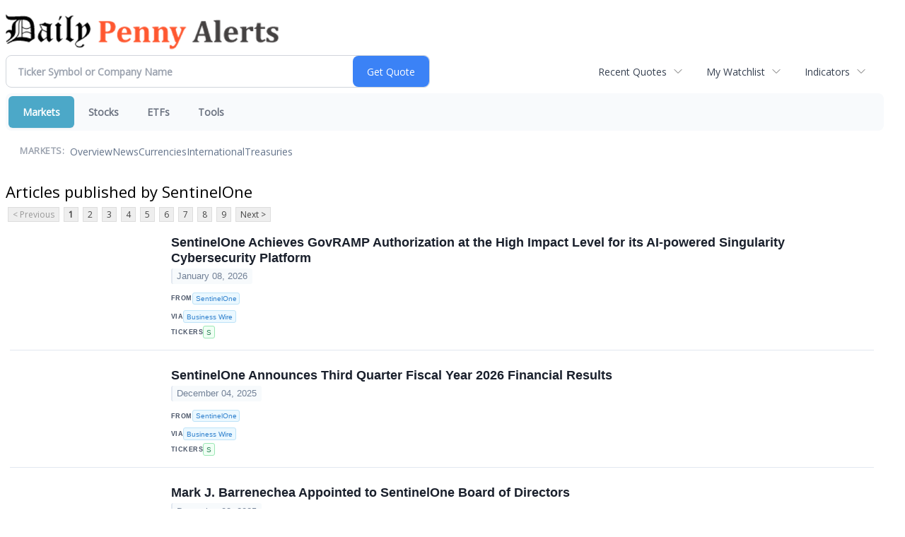

--- FILE ---
content_type: text/html; charset=UTF-8
request_url: https://markets.financialcontent.com/dailypennyalerts/news/publisher/sentinelone
body_size: 61172
content:
<!doctype html>

 <head>
  <title>Daily Penny Alerts - Articles published by SentinelOne</title>
  <style>
   .cropped-image {
    width: 400px;
    height: 70px;
    background-position: center center;
    background-image: url(https://www.asociar1.com/wp-content/uploads/2020/08/Daily-Penny-Alerts.png);
   }
  </style>
 <meta name="viewport" content="width=device-width, initial-scale=1">
<meta name="description" content="Articles published by SentinelOne">
<meta name="robots" content="max-image-preview:large"><link rel="preconnect" href="https://fonts.googleapis.com">
<meta name="twitter:card" content="summary_large_image">
<meta name="twitter:title" content="Articles published by SentinelOne">
<meta name="twitter:description" content="Articles published by SentinelOne">
<meta name="twitter:image" content=""></head>
 <body>
  <div class = "cropped-image"></div>
  <div><table width="100%" cellspacing="0" cellpadding="0" border="0"><tr style="background-color:transparent"><td style="vertical-align:top; padding:0 7px 0 0">
<div class="invc">
<link href="https://fonts.googleapis.com/css2?family=Open+Sans&display=swap" rel="stylesheet">


  <script src="//js.financialcontent.com/FCON/FCON.js" type="text/javascript"></script>
  <script type="text/javascript">
   FCON.initialize('//js.financialcontent.com/',true,'markets.financialcontent.com','dailypennyalerts','');
  </script>
  
 <script type="text/javascript" id="dianomi_context_script" src="https://www.dianomi.com/js/contextfeed.js"></script>

<link rel="stylesheet" href="https://markets.financialcontent.com/privatelabel/privatelabel1.css">
 <script type="text/javascript">
  document.FCON.setAutoReload(600);
 </script>

 <div class="nav">
  <link rel="stylesheet" href="https://markets.financialcontent.com/widget/privatelabel/nav/investingnav2020.css"><div class="investing-nav-2020">
 <div class="investing-nav-2020-getquote">
  <div class="investing-nav-2020-getquote-widget" id="investingnav_tickerbox"></div>
 </div>
 <div class="investing-nav-2020-hotlinks">
  <div class="investing-nav-2020-hotlink">
   <a class="drop" hoverMenu="_next" href="https://markets.financialcontent.com/dailypennyalerts/user/recentquotes">Recent Quotes</a>
   <div class="drop_items" style="display:none">
    <div class="morelink clearfix"><a href="https://markets.financialcontent.com/dailypennyalerts/user/recentquotes">View Full List</a></div>
   </div>
  </div>
  <div class="investing-nav-2020-hotlink">
   <a class="drop" hoverMenu="_next" href="https://markets.financialcontent.com/dailypennyalerts/user/watchlist">My Watchlist</a>
   <div class="drop_items" style="display:none">
    <div class="morelink clearfix"><a href="https://markets.financialcontent.com/dailypennyalerts/user/watchlist">Create Watchlist</a></div>
   </div>
  </div>
  <div class="investing-nav-2020-hotlink">
   <a class="drop" hoverMenu="_next">Indicators</a>
   <div class="drop_items" style="display:none">
    <div class="clearfix"><a href="https://markets.financialcontent.com/dailypennyalerts/quote?Symbol=DJI%3ADJI">DJI</a></div>
    <div class="clearfix"><a href="https://markets.financialcontent.com/dailypennyalerts/quote?Symbol=NQ%3ACOMP">Nasdaq Composite</a></div>
    <div class="clearfix"><a href="https://markets.financialcontent.com/dailypennyalerts/quote?Symbol=CBOE%3ASPX">SPX</a></div>
    <div class="clearfix"><a href="https://markets.financialcontent.com/dailypennyalerts/quote?Symbol=CY%3AGOLD">Gold</a></div>
    <div class="clearfix"><a href="https://markets.financialcontent.com/dailypennyalerts/quote?Symbol=CY%3AOIL">Crude Oil</a></div>
   </div>
  </div>
 </div>
 <div class="investing-nav-2020-menu">
  <div class="investing-nav-2020-menu-item active" hoverable="true"><a href="https://markets.financialcontent.com/dailypennyalerts/markets">Markets</a></div>
  <div class="investing-nav-2020-menu-item " hoverable="true"><a href="https://markets.financialcontent.com/dailypennyalerts/stocks">Stocks</a></div>
  <div class="investing-nav-2020-menu-item " hoverable="true"><a href="https://markets.financialcontent.com/dailypennyalerts/funds">ETFs</a></div>
  <div class="investing-nav-2020-menu-item " hoverable="true"><a href="https://markets.financialcontent.com/dailypennyalerts/user/login">Tools</a></div>
  <div class="investing-nav-2020-menu-final-item"></div>
 </div>
 <div class="investing-nav-2020-items">
  <div class="nav-level-indicator">Markets:</div>
  <div class="investing-nav-2020-items-item ">
   <a href="https://markets.financialcontent.com/dailypennyalerts/markets">Overview</a>
  </div>
  <div class="investing-nav-2020-items-item ">
   <a href="https://markets.financialcontent.com/dailypennyalerts/markets/news">News</a>
  </div>
  <div class="investing-nav-2020-items-item ">
   <a href="https://markets.financialcontent.com/dailypennyalerts/currencies">Currencies</a>
  </div>
  <div class="investing-nav-2020-items-item ">
   <a href="https://markets.financialcontent.com/dailypennyalerts/markets/international">International</a>
  </div>
  <div class="investing-nav-2020-items-item ">
   <a href="https://markets.financialcontent.com/dailypennyalerts/markets/treasury">Treasuries</a>
  </div>
  <div class="investing-nav-2020-items-final-item"></div>
 </div>
</div>
<script type="text/javascript">
 document.FCON.loadLibraryImmediately('Hover');
 document.FCON.loadLibraryImmediately('QuoteAPI');
 document.FCON.loadLibraryImmediatelyCallback('TickerBox2020',
  function () {
   var opts = {};
   document.FCON.TickerBox2020.create(document.getElementById("investingnav_tickerbox"), opts);
  }
 );
</script>


 </div>

 <div class="fc-page ">

<link rel="stylesheet" href="https://markets.financialcontent.com/widget/privatelabel/header/header2020.css"><div class="header-2020">
 <h1>Articles published by SentinelOne</h1>
</div>

<div class="numbered-page-nav-2020">
 <a class="disabled">&lt; Previous</a>
 <a class="active" href="https://markets.financialcontent.com/dailypennyalerts/news/publisher/sentinelone">1</a>
 <a class="" href="https://markets.financialcontent.com/dailypennyalerts/news/publisher/sentinelone?CurrentPage=1">2</a>
 <a class="" href="https://markets.financialcontent.com/dailypennyalerts/news/publisher/sentinelone?CurrentPage=2">3</a>
 <a class="" href="https://markets.financialcontent.com/dailypennyalerts/news/publisher/sentinelone?CurrentPage=3">4</a>
 <a class="" href="https://markets.financialcontent.com/dailypennyalerts/news/publisher/sentinelone?CurrentPage=4">5</a>
 <a class="" href="https://markets.financialcontent.com/dailypennyalerts/news/publisher/sentinelone?CurrentPage=5">6</a>
 <a class="" href="https://markets.financialcontent.com/dailypennyalerts/news/publisher/sentinelone?CurrentPage=6">7</a>
 <a class="" href="https://markets.financialcontent.com/dailypennyalerts/news/publisher/sentinelone?CurrentPage=7">8</a>
 <a class="" href="https://markets.financialcontent.com/dailypennyalerts/news/publisher/sentinelone?CurrentPage=8">9</a>
 <a href="https://markets.financialcontent.com/dailypennyalerts/news/publisher/sentinelone?CurrentPage=1">Next &gt;</a>
</div>
<link rel="stylesheet" href="https://markets.financialcontent.com/widget/privatelabel/nav/numberedpagenav1.css">
<div class="widget">
 
<link rel="stylesheet" href="https://markets.financialcontent.com/widget/privatelabel/newsrpm/headlines1.css">
<div class="newsrpm-headlines1">

  <div class="headline has-photo">
  <div class="left">
   <div class="photo">
    <img src="https://cdn.newsrpm.com/image/263458?maxWidth=300" alt="News headline image" style="visibility: hidden" onLoad="this.style.visibility = 'visible'">
   </div>
  </div>
  <div class="right">
   <div class="title">
    <a target="" title="SentinelOne Achieves GovRAMP Authorization at the High Impact Level for its AI-powered Singularity Cybersecurity Platform" href="https://markets.financialcontent.com/dailypennyalerts/article/bizwire-2026-1-8-sentinelone-achieves-govramp-authorization-at-the-high-impact-level-for-its-ai-powered-singularity-cybersecurity-platform">SentinelOne Achieves GovRAMP Authorization at the High Impact Level for its AI-powered Singularity Cybersecurity Platform</a>
    <div class="date" itemprop="datePublished">January 08, 2026</div>
   </div>
   <div class="meta publisher"><span>From</span> <a href="https://markets.financialcontent.com/dailypennyalerts/news/publisher/sentinelone">SentinelOne</a></div>
   <div class="meta-row">
    <div class="meta provider"><span>Via</span> <a href="https://markets.financialcontent.com/dailypennyalerts/news/provider/bizwire">Business Wire</a></div>
    <div class="meta related-tickers"><span>Tickers</span>
      <a href="https://markets.financialcontent.com/dailypennyalerts/quote?Symbol=321%3A21766196">S</a>
    </div>
   </div>

  </div>
 </div>

  <div class="headline has-photo">
  <div class="left">
   <div class="photo">
    <img src="https://cdn.newsrpm.com/image/235282?maxWidth=300" alt="News headline image" style="visibility: hidden" onLoad="this.style.visibility = 'visible'">
   </div>
  </div>
  <div class="right">
   <div class="title">
    <a target="" title="SentinelOne Announces Third Quarter Fiscal Year 2026 Financial Results" href="https://markets.financialcontent.com/dailypennyalerts/article/bizwire-2025-12-4-sentinelone-announces-third-quarter-fiscal-year-2026-financial-results">SentinelOne Announces Third Quarter Fiscal Year 2026 Financial Results</a>
    <div class="date" itemprop="datePublished">December 04, 2025</div>
   </div>
   <div class="meta publisher"><span>From</span> <a href="https://markets.financialcontent.com/dailypennyalerts/news/publisher/sentinelone">SentinelOne</a></div>
   <div class="meta-row">
    <div class="meta provider"><span>Via</span> <a href="https://markets.financialcontent.com/dailypennyalerts/news/provider/bizwire">Business Wire</a></div>
    <div class="meta related-tickers"><span>Tickers</span>
      <a href="https://markets.financialcontent.com/dailypennyalerts/quote?Symbol=321%3A21766196">S</a>
    </div>
   </div>

  </div>
 </div>

  <div class="headline has-photo">
  <div class="left">
   <div class="photo">
    <img src="https://cdn.newsrpm.com/image/233885?maxWidth=300" alt="News headline image" style="visibility: hidden" onLoad="this.style.visibility = 'visible'">
   </div>
  </div>
  <div class="right">
   <div class="title">
    <a target="" title="Mark J. Barrenechea Appointed to SentinelOne Board of Directors" href="https://markets.financialcontent.com/dailypennyalerts/article/bizwire-2025-12-3-mark-j-barrenechea-appointed-to-sentinelone-board-of-directors">Mark J. Barrenechea Appointed to SentinelOne Board of Directors</a>
    <div class="date" itemprop="datePublished">December 03, 2025</div>
   </div>
   <div class="meta publisher"><span>From</span> <a href="https://markets.financialcontent.com/dailypennyalerts/news/publisher/sentinelone">SentinelOne</a></div>
   <div class="meta-row">
    <div class="meta provider"><span>Via</span> <a href="https://markets.financialcontent.com/dailypennyalerts/news/provider/bizwire">Business Wire</a></div>
    <div class="meta related-tickers"><span>Tickers</span>
      <a href="https://markets.financialcontent.com/dailypennyalerts/quote?Symbol=321%3A21766196">S</a>
    </div>
   </div>

  </div>
 </div>

  <div class="headline has-photo">
  <div class="left">
   <div class="photo">
    <img src="https://cdn.newsrpm.com/image/232104?maxWidth=300" alt="News headline image" style="visibility: hidden" onLoad="this.style.visibility = 'visible'">
   </div>
  </div>
  <div class="right">
   <div class="title">
    <a target="" title="SentinelOne Unveils New Innovations and Integrations with AWS to Accelerate Customers&rsquo; AI Initiatives at AWS re:Invent 2025" href="https://markets.financialcontent.com/dailypennyalerts/article/bizwire-2025-12-2-sentinelone-unveils-new-innovations-and-integrations-with-aws-to-accelerate-customers-ai-initiatives-at-aws-reinvent-2025">SentinelOne Unveils New Innovations and Integrations with AWS to Accelerate Customers&rsquo; AI Initiatives at AWS re:Invent 2025</a>
    <div class="date" itemprop="datePublished">December 02, 2025</div>
   </div>
   <div class="meta publisher"><span>From</span> <a href="https://markets.financialcontent.com/dailypennyalerts/news/publisher/sentinelone">SentinelOne</a></div>
   <div class="meta-row">
    <div class="meta provider"><span>Via</span> <a href="https://markets.financialcontent.com/dailypennyalerts/news/provider/bizwire">Business Wire</a></div>
    <div class="meta related-tickers"><span>Tickers</span>
      <a href="https://markets.financialcontent.com/dailypennyalerts/quote?Symbol=321%3A21766196">S</a>
    </div>
   </div>

  </div>
 </div>

  <div class="headline has-photo">
  <div class="left">
   <div class="photo">
    <img src="https://cdn.newsrpm.com/image/215394?maxWidth=300" alt="News headline image" style="visibility: hidden" onLoad="this.style.visibility = 'visible'">
   </div>
  </div>
  <div class="right">
   <div class="title">
    <a target="" title="SentinelOne Announces Date of Fiscal Third Quarter 2026 Financial Results Conference Call and Participation in Upcoming Investor Conference" href="https://markets.financialcontent.com/dailypennyalerts/article/bizwire-2025-11-13-sentinelone-announces-date-of-fiscal-third-quarter-2026-financial-results-conference-call-and-participation-in-upcoming-investor-conference">SentinelOne Announces Date of Fiscal Third Quarter 2026 Financial Results Conference Call and Participation in Upcoming Investor Conference</a>
    <div class="date" itemprop="datePublished">November 13, 2025</div>
   </div>
   <div class="meta publisher"><span>From</span> <a href="https://markets.financialcontent.com/dailypennyalerts/news/publisher/sentinelone">SentinelOne</a></div>
   <div class="meta-row">
    <div class="meta provider"><span>Via</span> <a href="https://markets.financialcontent.com/dailypennyalerts/news/provider/bizwire">Business Wire</a></div>
    <div class="meta related-tickers"><span>Tickers</span>
      <a href="https://markets.financialcontent.com/dailypennyalerts/quote?Symbol=321%3A21766196">S</a>
    </div>
   </div>

  </div>
 </div>

  <div class="headline has-photo">
  <div class="left">
   <div class="photo">
    <img src="https://cdn.newsrpm.com/image/206692?maxWidth=300" alt="News headline image" style="visibility: hidden" onLoad="this.style.visibility = 'visible'">
   </div>
  </div>
  <div class="right">
   <div class="title">
    <a target="" title="SentinelOne and AWS Strengthen Collaboration to Power the Future of AI Security" href="https://markets.financialcontent.com/dailypennyalerts/article/bizwire-2025-11-6-sentinelone-and-aws-strengthen-collaboration-to-power-the-future-of-ai-security">SentinelOne and AWS Strengthen Collaboration to Power the Future of AI Security</a>
    <div class="date" itemprop="datePublished">November 06, 2025</div>
   </div>
   <div class="meta publisher"><span>From</span> <a href="https://markets.financialcontent.com/dailypennyalerts/news/publisher/sentinelone">SentinelOne</a></div>
   <div class="meta-row">
    <div class="meta provider"><span>Via</span> <a href="https://markets.financialcontent.com/dailypennyalerts/news/provider/bizwire">Business Wire</a></div>
    <div class="meta related-tickers"><span>Tickers</span>
      <a href="https://markets.financialcontent.com/dailypennyalerts/quote?Symbol=321%3A21766196">S</a>
    </div>
   </div>

  </div>
 </div>
<div class="headline dianomi_context" data-dianomi-context-id="4150"></div>

  <div class="headline has-photo">
  <div class="left">
   <div class="photo">
    <img src="https://cdn.newsrpm.com/image/205033?maxWidth=300" alt="News headline image" style="visibility: hidden" onLoad="this.style.visibility = 'visible'">
   </div>
  </div>
  <div class="right">
   <div class="title">
    <a target="" title="SentinelOne Reimagines Managed Services for the AI Era with Introduction of Wayfinder Threat Detection and Response in partnership with Google Cloud" href="https://markets.financialcontent.com/dailypennyalerts/article/bizwire-2025-11-5-sentinelone-reimagines-managed-services-for-the-ai-era-with-introduction-of-wayfinder-threat-detection-and-response-in-partnership-with-google-cloud">SentinelOne Reimagines Managed Services for the AI Era with Introduction of Wayfinder Threat Detection and Response in partnership with Google Cloud</a>
    <div class="date" itemprop="datePublished">November 05, 2025</div>
   </div>
   <div class="meta publisher"><span>From</span> <a href="https://markets.financialcontent.com/dailypennyalerts/news/publisher/sentinelone">SentinelOne</a></div>
   <div class="meta-row">
    <div class="meta provider"><span>Via</span> <a href="https://markets.financialcontent.com/dailypennyalerts/news/provider/bizwire">Business Wire</a></div>
    <div class="meta related-tickers"><span>Tickers</span>
      <a href="https://markets.financialcontent.com/dailypennyalerts/quote?Symbol=321%3A21766196">S</a>
    </div>
   </div>

  </div>
 </div>

  <div class="headline has-photo">
  <div class="left">
   <div class="photo">
    <img src="https://cdn.newsrpm.com/image/205024?maxWidth=300" alt="News headline image" style="visibility: hidden" onLoad="this.style.visibility = 'visible'">
   </div>
  </div>
  <div class="right">
   <div class="title">
    <a target="" title="AI Security Defined: SentinelOne Reveals Vision for Securing the AI-Powered World at OneCon 2025" href="https://markets.financialcontent.com/dailypennyalerts/article/bizwire-2025-11-5-ai-security-defined-sentinelone-reveals-vision-for-securing-the-ai-powered-world-at-onecon-2025">AI Security Defined: SentinelOne Reveals Vision for Securing the AI-Powered World at OneCon 2025</a>
    <div class="date" itemprop="datePublished">November 05, 2025</div>
   </div>
   <div class="meta publisher"><span>From</span> <a href="https://markets.financialcontent.com/dailypennyalerts/news/publisher/sentinelone">SentinelOne</a></div>
   <div class="meta-row">
    <div class="meta provider"><span>Via</span> <a href="https://markets.financialcontent.com/dailypennyalerts/news/provider/bizwire">Business Wire</a></div>
    <div class="meta related-tickers"><span>Tickers</span>
      <a href="https://markets.financialcontent.com/dailypennyalerts/quote?Symbol=321%3A21766196">S</a>
    </div>
   </div>

  </div>
 </div>

  <div class="headline has-photo">
  <div class="left">
   <div class="photo">
    <img src="https://cdn.newsrpm.com/image/164704?maxWidth=300" alt="News headline image" style="visibility: hidden" onLoad="this.style.visibility = 'visible'">
   </div>
  </div>
  <div class="right">
   <div class="title">
    <a target="" title="SentinelOne Named as a Leader in the 2025 IDC MarketScape for Worldwide XDR Software" href="https://markets.financialcontent.com/dailypennyalerts/article/bizwire-2025-9-29-sentinelone-named-as-a-leader-in-the-2025-idc-marketscape-for-worldwide-xdr-software">SentinelOne Named as a Leader in the 2025 IDC MarketScape for Worldwide XDR Software</a>
    <div class="date" itemprop="datePublished">September 29, 2025</div>
   </div>
   <div class="meta publisher"><span>From</span> <a href="https://markets.financialcontent.com/dailypennyalerts/news/publisher/sentinelone">SentinelOne</a></div>
   <div class="meta-row">
    <div class="meta provider"><span>Via</span> <a href="https://markets.financialcontent.com/dailypennyalerts/news/provider/bizwire">Business Wire</a></div>
    <div class="meta related-tickers"><span>Tickers</span>
      <a href="https://markets.financialcontent.com/dailypennyalerts/quote?Symbol=321%3A21766196">S</a>
    </div>
   </div>

  </div>
 </div>

  <div class="headline has-photo">
  <div class="left">
   <div class="photo">
    <img src="https://cdn.newsrpm.com/image/162427?maxWidth=300" alt="News headline image" style="visibility: hidden" onLoad="this.style.visibility = 'visible'">
   </div>
  </div>
  <div class="right">
   <div class="title">
    <a target="" title="SentinelOne Appoints Ana Pinczuk as President of Product &amp; Technology" href="https://markets.financialcontent.com/dailypennyalerts/article/bizwire-2025-9-25-sentinelone-appoints-ana-pinczuk-as-president-of-product-and-technology">SentinelOne Appoints Ana Pinczuk as President of Product &amp; Technology</a>
    <div class="date" itemprop="datePublished">September 25, 2025</div>
   </div>
   <div class="meta publisher"><span>From</span> <a href="https://markets.financialcontent.com/dailypennyalerts/news/publisher/sentinelone">SentinelOne</a></div>
   <div class="meta-row">
    <div class="meta provider"><span>Via</span> <a href="https://markets.financialcontent.com/dailypennyalerts/news/provider/bizwire">Business Wire</a></div>
    <div class="meta related-tickers"><span>Tickers</span>
      <a href="https://markets.financialcontent.com/dailypennyalerts/quote?Symbol=321%3A21766196">S</a>
    </div>
   </div>

  </div>
 </div>

  <div class="headline has-photo">
  <div class="left">
   <div class="photo">
    <img src="https://cdn.newsrpm.com/image/144795?maxWidth=300" alt="News headline image" style="visibility: hidden" onLoad="this.style.visibility = 'visible'">
   </div>
  </div>
  <div class="right">
   <div class="title">
    <a target="" title="SentinelOne to Acquire Observo AI to Revolutionize SIEM and Security Operations" href="https://markets.financialcontent.com/dailypennyalerts/article/bizwire-2025-9-8-sentinelone-to-acquire-observo-ai-to-revolutionize-siem-and-security-operations">SentinelOne to Acquire Observo AI to Revolutionize SIEM and Security Operations</a>
    <div class="date" itemprop="datePublished">September 08, 2025</div>
   </div>
   <div class="meta publisher"><span>From</span> <a href="https://markets.financialcontent.com/dailypennyalerts/news/publisher/sentinelone">SentinelOne</a></div>
   <div class="meta-row">
    <div class="meta provider"><span>Via</span> <a href="https://markets.financialcontent.com/dailypennyalerts/news/provider/bizwire">Business Wire</a></div>
    <div class="meta related-tickers"><span>Tickers</span>
      <a href="https://markets.financialcontent.com/dailypennyalerts/quote?Symbol=321%3A21766196">S</a>
    </div>
   </div>

  </div>
 </div>

  <div class="headline has-photo">
  <div class="left">
   <div class="photo">
    <img src="https://cdn.newsrpm.com/image/143436?maxWidth=300" alt="News headline image" style="visibility: hidden" onLoad="this.style.visibility = 'visible'">
   </div>
  </div>
  <div class="right">
   <div class="title">
    <a target="" title="SentinelOne and Schwarz Digits Forge Strategic Partnership to Deliver Sovereign Cybersecurity in Europe" href="https://markets.financialcontent.com/dailypennyalerts/article/bizwire-2025-9-5-sentinelone-and-schwarz-digits-forge-strategic-partnership-to-deliver-sovereign-cybersecurity-in-europe">SentinelOne and Schwarz Digits Forge Strategic Partnership to Deliver Sovereign Cybersecurity in Europe</a>
    <div class="date" itemprop="datePublished">September 05, 2025</div>
   </div>
   <div class="meta publisher"><span>From</span> <a href="https://markets.financialcontent.com/dailypennyalerts/news/publisher/sentinelone">SentinelOne</a></div>
   <div class="meta-row">
    <div class="meta provider"><span>Via</span> <a href="https://markets.financialcontent.com/dailypennyalerts/news/provider/bizwire">Business Wire</a></div>
    <div class="meta related-tickers"><span>Tickers</span>
      <a href="https://markets.financialcontent.com/dailypennyalerts/quote?Symbol=321%3A21766196">S</a>
    </div>
   </div>

  </div>
 </div>
<div class="headline dianomi_context" data-dianomi-context-id="4150"></div>

  <div class="headline has-photo">
  <div class="left">
   <div class="photo">
    <img src="https://cdn.newsrpm.com/image/141039?maxWidth=300" alt="News headline image" style="visibility: hidden" onLoad="this.style.visibility = 'visible'">
   </div>
  </div>
  <div class="right">
   <div class="title">
    <a target="" title="SentinelOne to Bring Enterprise-Grade AI Defense to Small and Mid-Sized Businesses through the Pax8 Marketplace" href="https://markets.financialcontent.com/dailypennyalerts/article/bizwire-2025-9-3-sentinelone-to-bring-enterprise-grade-ai-defense-to-small-and-mid-sized-businesses-through-the-pax8-marketplace">SentinelOne to Bring Enterprise-Grade AI Defense to Small and Mid-Sized Businesses through the Pax8 Marketplace</a>
    <div class="date" itemprop="datePublished">September 03, 2025</div>
   </div>
   <div class="meta publisher"><span>From</span> <a href="https://markets.financialcontent.com/dailypennyalerts/news/publisher/sentinelone">SentinelOne</a></div>
   <div class="meta-row">
    <div class="meta provider"><span>Via</span> <a href="https://markets.financialcontent.com/dailypennyalerts/news/provider/bizwire">Business Wire</a></div>
    <div class="meta related-tickers"><span>Tickers</span>
      <a href="https://markets.financialcontent.com/dailypennyalerts/quote?Symbol=321%3A21766196">S</a>
    </div>
   </div>

  </div>
 </div>

  <div class="headline has-photo">
  <div class="left">
   <div class="photo">
    <img src="https://cdn.newsrpm.com/image/139786?maxWidth=300" alt="News headline image" style="visibility: hidden" onLoad="this.style.visibility = 'visible'">
   </div>
  </div>
  <div class="right">
   <div class="title">
    <a target="" title="Top Cybersecurity Minds to Take the Stage at LABScon 2025, Hosted by SentinelLABS" href="https://markets.financialcontent.com/dailypennyalerts/article/bizwire-2025-9-2-top-cybersecurity-minds-to-take-the-stage-at-labscon-2025-hosted-by-sentinellabs">Top Cybersecurity Minds to Take the Stage at LABScon 2025, Hosted by SentinelLABS</a>
    <div class="date" itemprop="datePublished">September 02, 2025</div>
   </div>
   <div class="meta publisher"><span>From</span> <a href="https://markets.financialcontent.com/dailypennyalerts/news/publisher/sentinelone">SentinelOne</a></div>
   <div class="meta-row">
    <div class="meta provider"><span>Via</span> <a href="https://markets.financialcontent.com/dailypennyalerts/news/provider/bizwire">Business Wire</a></div>
    <div class="meta related-tickers"><span>Tickers</span>
      <a href="https://markets.financialcontent.com/dailypennyalerts/quote?Symbol=321%3A21766196">S</a>
    </div>
   </div>

  </div>
 </div>

  <div class="headline has-photo">
  <div class="left">
   <div class="photo">
    <img src="https://cdn.newsrpm.com/image/137552?maxWidth=300" alt="News headline image" style="visibility: hidden" onLoad="this.style.visibility = 'visible'">
   </div>
  </div>
  <div class="right">
   <div class="title">
    <a target="" title="SentinelOne Announces Second Quarter Fiscal Year 2026 Financial Results" href="https://markets.financialcontent.com/dailypennyalerts/article/bizwire-2025-8-28-sentinelone-announces-second-quarter-fiscal-year-2026-financial-results">SentinelOne Announces Second Quarter Fiscal Year 2026 Financial Results</a>
    <div class="date" itemprop="datePublished">August 28, 2025</div>
   </div>
   <div class="meta publisher"><span>From</span> <a href="https://markets.financialcontent.com/dailypennyalerts/news/publisher/sentinelone">SentinelOne</a></div>
   <div class="meta-row">
    <div class="meta provider"><span>Via</span> <a href="https://markets.financialcontent.com/dailypennyalerts/news/provider/bizwire">Business Wire</a></div>
    <div class="meta related-tickers"><span>Tickers</span>
      <a href="https://markets.financialcontent.com/dailypennyalerts/quote?Symbol=321%3A21766196">S</a>
    </div>
   </div>

  </div>
 </div>

  <div class="headline has-photo">
  <div class="left">
   <div class="photo">
    <img src="https://cdn.newsrpm.com/image/120297?maxWidth=300" alt="News headline image" style="visibility: hidden" onLoad="this.style.visibility = 'visible'">
   </div>
  </div>
  <div class="right">
   <div class="title">
    <a target="" title="SentinelOne Announces Date of Fiscal Second Quarter 2026 Financial Results Conference Call and Participation in Upcoming Investor Conference" href="https://markets.financialcontent.com/dailypennyalerts/article/bizwire-2025-8-7-sentinelone-announces-date-of-fiscal-second-quarter-2026-financial-results-conference-call-and-participation-in-upcoming-investor-conference">SentinelOne Announces Date of Fiscal Second Quarter 2026 Financial Results Conference Call and Participation in Upcoming Investor Conference</a>
    <div class="date" itemprop="datePublished">August 07, 2025</div>
   </div>
   <div class="meta publisher"><span>From</span> <a href="https://markets.financialcontent.com/dailypennyalerts/news/publisher/sentinelone">SentinelOne</a></div>
   <div class="meta-row">
    <div class="meta provider"><span>Via</span> <a href="https://markets.financialcontent.com/dailypennyalerts/news/provider/bizwire">Business Wire</a></div>
    <div class="meta related-tickers"><span>Tickers</span>
      <a href="https://markets.financialcontent.com/dailypennyalerts/quote?Symbol=321%3A21766196">S</a>
    </div>
   </div>

  </div>
 </div>

  <div class="headline has-photo">
  <div class="left">
   <div class="photo">
    <img src="https://cdn.newsrpm.com/image/118464?maxWidth=300" alt="News headline image" style="visibility: hidden" onLoad="this.style.visibility = 'visible'">
   </div>
  </div>
  <div class="right">
   <div class="title">
    <a target="" title="Mimecast and SentinelOne Redefine Human-Centric Cyber Risk Management Through Deepened Partnership" href="https://markets.financialcontent.com/dailypennyalerts/article/bizwire-2025-8-6-mimecast-and-sentinelone-redefine-human-centric-cyber-risk-management-through-deepened-partnership">Mimecast and SentinelOne Redefine Human-Centric Cyber Risk Management Through Deepened Partnership</a>
    <div class="date" itemprop="datePublished">August 06, 2025</div>
   </div>
   <div class="meta publisher"><span>From</span> <a href="https://markets.financialcontent.com/dailypennyalerts/news/publisher/sentinelone">SentinelOne</a></div>
   <div class="meta-row">
    <div class="meta provider"><span>Via</span> <a href="https://markets.financialcontent.com/dailypennyalerts/news/provider/bizwire">Business Wire</a></div>
    <div class="meta related-tickers"><span>Tickers</span>
      <a href="https://markets.financialcontent.com/dailypennyalerts/quote?Symbol=321%3A21766196">S</a>
    </div>
   </div>

  </div>
 </div>

  <div class="headline has-photo">
  <div class="left">
   <div class="photo">
    <img src="https://cdn.newsrpm.com/image/113320?maxWidth=300" alt="News headline image" style="visibility: hidden" onLoad="this.style.visibility = 'visible'">
   </div>
  </div>
  <div class="right">
   <div class="title">
    <a target="" title="SentinelOne&rsquo;s AI-Powered Singularity&reg; Platform Receives Highest Accreditation by Spanish Government To Protect and Secure IT Assets" href="https://markets.financialcontent.com/dailypennyalerts/article/bizwire-2025-7-31-sentinelones-ai-powered-singularity-platform-receives-highest-accreditation-by-spanish-government-to-protect-and-secure-it-assets">SentinelOne&rsquo;s AI-Powered Singularity&reg; Platform Receives Highest Accreditation by Spanish Government To Protect and Secure IT Assets</a>
    <div class="date" itemprop="datePublished">July 31, 2025</div>
   </div>
   <div class="meta publisher"><span>From</span> <a href="https://markets.financialcontent.com/dailypennyalerts/news/publisher/sentinelone">SentinelOne</a></div>
   <div class="meta-row">
    <div class="meta provider"><span>Via</span> <a href="https://markets.financialcontent.com/dailypennyalerts/news/provider/bizwire">Business Wire</a></div>
    <div class="meta related-tickers"><span>Tickers</span>
      <a href="https://markets.financialcontent.com/dailypennyalerts/quote?Symbol=321%3A21766196">S</a>
    </div>
   </div>

  </div>
 </div>
<div class="headline dianomi_context" data-dianomi-context-id="4150"></div>

  <div class="headline has-photo">
  <div class="left">
   <div class="photo">
    <img src="https://cdn.newsrpm.com/image/116914?maxWidth=300" alt="News headline image" style="visibility: hidden" onLoad="this.style.visibility = 'visible'">
   </div>
  </div>
  <div class="right">
   <div class="title">
    <a target="" title="SentinelOne to Acquire Prompt Security to Advance GenAI Security and Agent Security Strategy" href="https://markets.financialcontent.com/dailypennyalerts/article/bizwire-2025-8-5-sentinelone-to-acquire-prompt-security-to-advance-genai-security-and-agent-security-strategy">SentinelOne to Acquire Prompt Security to Advance GenAI Security and Agent Security Strategy</a>
    <div class="date" itemprop="datePublished">August 05, 2025</div>
   </div>
   <div class="meta publisher"><span>From</span> <a href="https://markets.financialcontent.com/dailypennyalerts/news/publisher/sentinelone">SentinelOne</a></div>
   <div class="meta-row">
    <div class="meta provider"><span>Via</span> <a href="https://markets.financialcontent.com/dailypennyalerts/news/provider/bizwire">Business Wire</a></div>
    <div class="meta related-tickers"><span>Tickers</span>
      <a href="https://markets.financialcontent.com/dailypennyalerts/quote?Symbol=321%3A21766196">S</a>
    </div>
   </div>

  </div>
 </div>

  <div class="headline has-photo">
  <div class="left">
   <div class="photo">
    <img src="https://cdn.newsrpm.com/image/100246?maxWidth=300" alt="News headline image" style="visibility: hidden" onLoad="this.style.visibility = 'visible'">
   </div>
  </div>
  <div class="right">
   <div class="title">
    <a target="" title="SentinelOne Amplifies AI Defense Strategy with Singularity Cloud Security, AI SIEM, and Purple AI Now Available in AWS Marketplace&rsquo;s AI Agents and Tools Category" href="https://markets.financialcontent.com/dailypennyalerts/article/bizwire-2025-7-16-sentinelone-amplifies-ai-defense-strategy-with-singularity-cloud-security-ai-siem-and-purple-ai-now-available-in-aws-marketplaces-ai-agents-and-tools-category">SentinelOne Amplifies AI Defense Strategy with Singularity Cloud Security, AI SIEM, and Purple AI Now Available in AWS Marketplace&rsquo;s AI Agents and Tools Category</a>
    <div class="date" itemprop="datePublished">July 16, 2025</div>
   </div>
   <div class="meta publisher"><span>From</span> <a href="https://markets.financialcontent.com/dailypennyalerts/news/publisher/sentinelone">SentinelOne</a></div>
   <div class="meta-row">
    <div class="meta provider"><span>Via</span> <a href="https://markets.financialcontent.com/dailypennyalerts/news/provider/bizwire">Business Wire</a></div>
    <div class="meta related-tickers"><span>Tickers</span>
      <a href="https://markets.financialcontent.com/dailypennyalerts/quote?Symbol=321%3A21766196">S</a>
    </div>
   </div>

  </div>
 </div>

  <div class="headline has-photo">
  <div class="left">
   <div class="photo">
    <img src="https://cdn.newsrpm.com/image/99127?maxWidth=300" alt="News headline image" style="visibility: hidden" onLoad="this.style.visibility = 'visible'">
   </div>
  </div>
  <div class="right">
   <div class="title">
    <a target="" title="SentinelOne Named a Leader in 2025 Gartner&reg; Magic Quadrant&trade; for Endpoint Protection Platforms for 5th consecutive year" href="https://markets.financialcontent.com/dailypennyalerts/article/bizwire-2025-7-15-sentinelone-named-a-leader-in-2025-gartner-magic-quadrant-for-endpoint-protection-platforms-for-5th-consecutive-year">SentinelOne Named a Leader in 2025 Gartner&reg; Magic Quadrant&trade; for Endpoint Protection Platforms for 5th consecutive year</a>
    <div class="date" itemprop="datePublished">July 15, 2025</div>
   </div>
   <div class="meta publisher"><span>From</span> <a href="https://markets.financialcontent.com/dailypennyalerts/news/publisher/sentinelone">SentinelOne</a></div>
   <div class="meta-row">
    <div class="meta provider"><span>Via</span> <a href="https://markets.financialcontent.com/dailypennyalerts/news/provider/bizwire">Business Wire</a></div>
    <div class="meta related-tickers"><span>Tickers</span>
      <a href="https://markets.financialcontent.com/dailypennyalerts/quote?Symbol=321%3A21766196">S</a>
    </div>
   </div>

  </div>
 </div>

  <div class="headline has-photo">
  <div class="left">
   <div class="photo">
    <img src="https://cdn.newsrpm.com/image/87674?maxWidth=300" alt="News headline image" style="visibility: hidden" onLoad="this.style.visibility = 'visible'">
   </div>
  </div>
  <div class="right">
   <div class="title">
    <a target="" title="SentinelOne Recognized as a 2025 Gartner Peer Insights&trade; Strong Performer for Cloud Security Posture Management Tools" href="https://markets.financialcontent.com/dailypennyalerts/article/bizwire-2025-7-1-sentinelone-recognized-as-a-2025-gartner-peer-insights-strong-performer-for-cloud-security-posture-management-tools">SentinelOne Recognized as a 2025 Gartner Peer Insights&trade; Strong Performer for Cloud Security Posture Management Tools</a>
    <div class="date" itemprop="datePublished">July 01, 2025</div>
   </div>
   <div class="meta publisher"><span>From</span> <a href="https://markets.financialcontent.com/dailypennyalerts/news/publisher/sentinelone">SentinelOne</a></div>
   <div class="meta-row">
    <div class="meta provider"><span>Via</span> <a href="https://markets.financialcontent.com/dailypennyalerts/news/provider/bizwire">Business Wire</a></div>
    <div class="meta related-tickers"><span>Tickers</span>
      <a href="https://markets.financialcontent.com/dailypennyalerts/quote?Symbol=321%3A21766196">S</a>
    </div>
   </div>

  </div>
 </div>

  <div class="headline has-photo">
  <div class="left">
   <div class="photo">
    <img src="https://cdn.newsrpm.com/image/84158?maxWidth=300" alt="News headline image" style="visibility: hidden" onLoad="this.style.visibility = 'visible'">
   </div>
  </div>
  <div class="right">
   <div class="title">
    <a target="" title="Where Partnership Meets Performance: SentinelOne Recognizes EMEA&rsquo;s Top Performers at 2025 PartnerOne Summit" href="https://markets.financialcontent.com/dailypennyalerts/article/bizwire-2025-6-26-where-partnership-meets-performance-sentinelone-recognizes-emeas-top-performers-at-2025-partnerone-summit">Where Partnership Meets Performance: SentinelOne Recognizes EMEA&rsquo;s Top Performers at 2025 PartnerOne Summit</a>
    <div class="date" itemprop="datePublished">June 26, 2025</div>
   </div>
   <div class="meta publisher"><span>From</span> <a href="https://markets.financialcontent.com/dailypennyalerts/news/publisher/sentinelone">SentinelOne</a></div>
   <div class="meta-row">
    <div class="meta provider"><span>Via</span> <a href="https://markets.financialcontent.com/dailypennyalerts/news/provider/bizwire">Business Wire</a></div>
    <div class="meta related-tickers"><span>Tickers</span>
      <a href="https://markets.financialcontent.com/dailypennyalerts/quote?Symbol=321%3A21766196">S</a>
    </div>
   </div>

  </div>
 </div>

  <div class="headline has-photo">
  <div class="left">
   <div class="photo">
    <img src="https://cdn.newsrpm.com/image/76669?maxWidth=300" alt="News headline image" style="visibility: hidden" onLoad="this.style.visibility = 'visible'">
   </div>
  </div>
  <div class="right">
   <div class="title">
    <a target="" title="SentinelOne Debuts as Launch Partner for New AWS Security Hub at re:Inforce 2025" href="https://markets.financialcontent.com/dailypennyalerts/article/bizwire-2025-6-17-sentinelone-debuts-as-launch-partner-for-new-aws-security-hub-at-reinforce-2025">SentinelOne Debuts as Launch Partner for New AWS Security Hub at re:Inforce 2025</a>
    <div class="date" itemprop="datePublished">June 17, 2025</div>
   </div>
   <div class="meta publisher"><span>From</span> <a href="https://markets.financialcontent.com/dailypennyalerts/news/publisher/sentinelone">SentinelOne</a></div>
   <div class="meta-row">
    <div class="meta provider"><span>Via</span> <a href="https://markets.financialcontent.com/dailypennyalerts/news/provider/bizwire">Business Wire</a></div>
    <div class="meta related-tickers"><span>Tickers</span>
      <a href="https://markets.financialcontent.com/dailypennyalerts/quote?Symbol=321%3A21766196">S</a>
    </div>
   </div>

  </div>
 </div>
<div class="headline dianomi_context" data-dianomi-context-id="4150"></div>

  <div class="headline has-photo">
  <div class="left">
   <div class="photo">
    <img src="https://cdn.newsrpm.com/image/75021?maxWidth=300" alt="News headline image" style="visibility: hidden" onLoad="this.style.visibility = 'visible'">
   </div>
  </div>
  <div class="right">
   <div class="title">
    <a target="" title="SentinelOne Brings Singularity AI SIEM to the AWS Marketplace, Opening a Massive New Channel for the Company&rsquo;s Fastest Growing Offering" href="https://markets.financialcontent.com/dailypennyalerts/article/bizwire-2025-6-16-sentinelone-brings-singularity-ai-siem-to-the-aws-marketplace-opening-a-massive-new-channel-for-the-companys-fastest-growing-offering">SentinelOne Brings Singularity AI SIEM to the AWS Marketplace, Opening a Massive New Channel for the Company&rsquo;s Fastest Growing Offering</a>
    <div class="date" itemprop="datePublished">June 16, 2025</div>
   </div>
   <div class="meta publisher"><span>From</span> <a href="https://markets.financialcontent.com/dailypennyalerts/news/publisher/sentinelone">SentinelOne</a></div>
   <div class="meta-row">
    <div class="meta provider"><span>Via</span> <a href="https://markets.financialcontent.com/dailypennyalerts/news/provider/bizwire">Business Wire</a></div>
    <div class="meta related-tickers"><span>Tickers</span>
      <a href="https://markets.financialcontent.com/dailypennyalerts/quote?Symbol=321%3A21766196">S</a>
    </div>
   </div>

  </div>
 </div>

  <div class="headline has-photo">
  <div class="left">
   <div class="photo">
    <img src="https://cdn.newsrpm.com/image/72903?maxWidth=300" alt="News headline image" style="visibility: hidden" onLoad="this.style.visibility = 'visible'">
   </div>
  </div>
  <div class="right">
   <div class="title">
    <a target="" title="SentinelOne Accelerates Secure Cloud Migrations for AWS Customers" href="https://markets.financialcontent.com/dailypennyalerts/article/bizwire-2025-6-12-sentinelone-accelerates-secure-cloud-migrations-for-aws-customers">SentinelOne Accelerates Secure Cloud Migrations for AWS Customers</a>
    <div class="date" itemprop="datePublished">June 12, 2025</div>
   </div>
   <div class="meta publisher"><span>From</span> <a href="https://markets.financialcontent.com/dailypennyalerts/news/publisher/sentinelone">SentinelOne</a></div>
   <div class="meta-row">
    <div class="meta provider"><span>Via</span> <a href="https://markets.financialcontent.com/dailypennyalerts/news/provider/bizwire">Business Wire</a></div>
    <div class="meta related-tickers"><span>Tickers</span>
      <a href="https://markets.financialcontent.com/dailypennyalerts/quote?Symbol=321%3A21766196">S</a>
    </div>
   </div>

  </div>
 </div>

  <div class="headline has-photo">
  <div class="left">
   <div class="photo">
    <img src="https://cdn.newsrpm.com/image/72878?maxWidth=300" alt="News headline image" style="visibility: hidden" onLoad="this.style.visibility = 'visible'">
   </div>
  </div>
  <div class="right">
   <div class="title">
    <a target="" title="SentinelOne Takes Top Honor as Pax8&rsquo;s Most Valuable Vendor at Beyond 2025" href="https://markets.financialcontent.com/dailypennyalerts/article/bizwire-2025-6-12-sentinelone-takes-top-honor-as-pax8s-most-valuable-vendor-at-beyond-2025">SentinelOne Takes Top Honor as Pax8&rsquo;s Most Valuable Vendor at Beyond 2025</a>
    <div class="date" itemprop="datePublished">June 12, 2025</div>
   </div>
   <div class="meta publisher"><span>From</span> <a href="https://markets.financialcontent.com/dailypennyalerts/news/publisher/sentinelone">SentinelOne</a></div>
   <div class="meta-row">
    <div class="meta provider"><span>Via</span> <a href="https://markets.financialcontent.com/dailypennyalerts/news/provider/bizwire">Business Wire</a></div>
    <div class="meta related-tickers"><span>Tickers</span>
      <a href="https://markets.financialcontent.com/dailypennyalerts/quote?Symbol=321%3A21766196">S</a>
    </div>
   </div>

  </div>
 </div>

  <div class="headline has-photo">
  <div class="left">
   <div class="photo">
    <img src="https://mms.businesswire.com/media/20250605679696/en/2042532/5/SentinelOne_Logo.jpg" alt="News headline image" style="visibility: hidden" onLoad="this.style.visibility = 'visible'">
   </div>
  </div>
  <div class="right">
   <div class="title">
    <a target="" title="SentinelOne Wins Best Security Company at the 2025 SC Awards Europe" href="https://markets.financialcontent.com/dailypennyalerts/article/bizwire-2025-6-5-sentinelone-wins-best-security-company-at-the-2025-sc-awards-europe">SentinelOne Wins Best Security Company at the 2025 SC Awards Europe</a>
    <div class="date" itemprop="datePublished">June 05, 2025</div>
   </div>
   <div class="meta publisher"><span>From</span> <a href="https://markets.financialcontent.com/dailypennyalerts/news/publisher/sentinelone">SentinelOne</a></div>
   <div class="meta-row">
    <div class="meta provider"><span>Via</span> <a href="https://markets.financialcontent.com/dailypennyalerts/news/provider/bizwire">Business Wire</a></div>
    <div class="meta related-tickers"><span>Tickers</span>
      <a href="https://markets.financialcontent.com/dailypennyalerts/quote?Symbol=321%3A21766196">S</a>
    </div>
   </div>

  </div>
 </div>

  <div class="headline has-photo">
  <div class="left">
   <div class="photo">
    <img src="https://mms.businesswire.com/media/20250529976329/en/2042532/5/SentinelOne_Logo.jpg" alt="News headline image" style="visibility: hidden" onLoad="this.style.visibility = 'visible'">
   </div>
  </div>
  <div class="right">
   <div class="title">
    <a target="" title="SentinelOne Recognized as a 2025 Gartner&reg; Peer Insights Customers&rsquo; Choice for XDR" href="https://markets.financialcontent.com/dailypennyalerts/article/bizwire-2025-5-29-sentinelone-recognized-as-a-2025-gartner-peer-insights-customers-choice-for-xdr">SentinelOne Recognized as a 2025 Gartner&reg; Peer Insights Customers&rsquo; Choice for XDR</a>
    <div class="date" itemprop="datePublished">May 29, 2025</div>
   </div>
   <div class="meta publisher"><span>From</span> <a href="https://markets.financialcontent.com/dailypennyalerts/news/publisher/sentinelone">SentinelOne</a></div>
   <div class="meta-row">
    <div class="meta provider"><span>Via</span> <a href="https://markets.financialcontent.com/dailypennyalerts/news/provider/bizwire">Business Wire</a></div>
    <div class="meta related-tickers"><span>Tickers</span>
      <a href="https://markets.financialcontent.com/dailypennyalerts/quote?Symbol=321%3A21766196">S</a>
    </div>
   </div>

  </div>
 </div>

  <div class="headline has-photo">
  <div class="left">
   <div class="photo">
    <img src="https://mms.businesswire.com/media/20250528395895/en/2042532/5/SentinelOne_Logo.jpg" alt="News headline image" style="visibility: hidden" onLoad="this.style.visibility = 'visible'">
   </div>
  </div>
  <div class="right">
   <div class="title">
    <a target="" title="SentinelOne Announces First Quarter Fiscal Year 2026 Financial Results" href="https://markets.financialcontent.com/dailypennyalerts/article/bizwire-2025-5-28-sentinelone-announces-first-quarter-fiscal-year-2026-financial-results">SentinelOne Announces First Quarter Fiscal Year 2026 Financial Results</a>
    <div class="date" itemprop="datePublished">May 28, 2025</div>
   </div>
   <div class="meta publisher"><span>From</span> <a href="https://markets.financialcontent.com/dailypennyalerts/news/publisher/sentinelone">SentinelOne</a></div>
   <div class="meta-row">
    <div class="meta provider"><span>Via</span> <a href="https://markets.financialcontent.com/dailypennyalerts/news/provider/bizwire">Business Wire</a></div>
    <div class="meta related-tickers"><span>Tickers</span>
      <a href="https://markets.financialcontent.com/dailypennyalerts/quote?Symbol=321%3A21766196">S</a>
    </div>
   </div>

  </div>
 </div>
<div class="headline dianomi_context" data-dianomi-context-id="4150"></div>
</div>



</div>
<div class="numbered-page-nav-2020">
 <a class="disabled">&lt; Previous</a>
 <a class="active" href="https://markets.financialcontent.com/dailypennyalerts/news/publisher/sentinelone">1</a>
 <a class="" href="https://markets.financialcontent.com/dailypennyalerts/news/publisher/sentinelone?CurrentPage=1">2</a>
 <a class="" href="https://markets.financialcontent.com/dailypennyalerts/news/publisher/sentinelone?CurrentPage=2">3</a>
 <a class="" href="https://markets.financialcontent.com/dailypennyalerts/news/publisher/sentinelone?CurrentPage=3">4</a>
 <a class="" href="https://markets.financialcontent.com/dailypennyalerts/news/publisher/sentinelone?CurrentPage=4">5</a>
 <a class="" href="https://markets.financialcontent.com/dailypennyalerts/news/publisher/sentinelone?CurrentPage=5">6</a>
 <a class="" href="https://markets.financialcontent.com/dailypennyalerts/news/publisher/sentinelone?CurrentPage=6">7</a>
 <a class="" href="https://markets.financialcontent.com/dailypennyalerts/news/publisher/sentinelone?CurrentPage=7">8</a>
 <a class="" href="https://markets.financialcontent.com/dailypennyalerts/news/publisher/sentinelone?CurrentPage=8">9</a>
 <a href="https://markets.financialcontent.com/dailypennyalerts/news/publisher/sentinelone?CurrentPage=1">Next &gt;</a>
</div>

 </div>

 <link rel="stylesheet" href="https://markets.financialcontent.com/widget/privatelabel/attribution/attribution1.css"><div class="attribution-2020">
 <div class="attribution-2020-ad">
  
 </div>
 
 <div class="attribution-2020-content">
  <a href="https://markets.financialcontent.com/stocks" class="attribution-2020-logo">
   <svg width="100%" height="100%" viewBox="0 0 807 223" xmlns="http://www.w3.org/2000/svg"
   ><g><path d="M45.227,65.333l37.694,-65.333l90.455,0l45.227,78.336l-45.227,78.336l-101.766,-0.049l0,-26.063l86.69,0l30.151,-52.224l-30.151,-52.224l-60.303,0l-22.622,39.221l-30.148,0Z" style="fill:#444;"/><path
      d="M95.401,173.849l-19.316,-30.152l19.316,-30.151l-22.368,0l-17.677,30.151l17.677,30.152l22.368,0Z"
      style="fill:#444;"/></g>
    <g><path d="M173.376,156.672l-37.694,65.333l-90.455,0l-45.227,-78.336l45.227,-78.336l101.766,0.048l0,26.064l-86.69,0l-30.152,52.224l30.152,52.224l60.303,0l22.622,-39.224l30.148,0.003Z" style="fill:#6eb4ff;"/>
     <path d="M123.201,48.156l19.317,30.152l-19.317,30.151l22.369,0l17.677,-30.151l-17.677,-30.152l-22.369,0Z"
           style="fill:#6eb4ff;"/></g>
    <path d="M261.018,110.937l0,-87.383l54.969,0l0,11.985l-36.783,0l0,26.57l30.23,0l0,12.044l-30.23,0l0,36.784l-18.186,0Z"
          style="fill:#6eb4ff;fill-rule:nonzero;"/>
    <path d="M332.267,110.937l0,-64.829l17.476,0l0,64.829l-17.476,0Zm0,-75.752l0,-14.584l17.476,0l0,14.584l-17.476,0Z"
          style="fill:#6eb4ff;fill-rule:nonzero;"/>
    <path d="M373.403,110.937l0,-64.829l17.477,0l0,12.222c5.707,-9.132 13.068,-13.698 22.082,-13.698c5.786,0 10.352,1.83 13.698,5.491c3.346,3.661 5.019,8.66 5.019,14.997l0,45.817l-17.477,0l0,-41.507c0,-7.361 -2.441,-11.041 -7.321,-11.041c-5.551,0 -10.884,3.916 -16.001,11.75l0,40.798l-17.477,0Z"
          style="fill:#6eb4ff;fill-rule:nonzero;"/>
    <path d="M486.395,103.97c-5.826,5.629 -12.065,8.443 -18.717,8.443c-5.668,0 -10.273,-1.732 -13.816,-5.196c-3.542,-3.463 -5.314,-7.951 -5.314,-13.461c0,-7.164 2.864,-12.685 8.591,-16.562c5.727,-3.877 13.924,-5.816 24.591,-5.816l4.665,0l0,-5.904c0,-6.731 -3.838,-10.096 -11.514,-10.096c-6.809,0 -13.698,1.929 -20.665,5.786l0,-12.045c7.912,-2.991 15.745,-4.487 23.5,-4.487c16.965,0 25.447,6.751 25.447,20.252l0,28.695c0,5.077 1.634,7.616 4.901,7.616c0.59,0 1.358,-0.079 2.302,-0.236l0.414,9.801c-3.7,1.102 -6.968,1.653 -9.802,1.653c-7.163,0 -11.769,-2.814 -13.816,-8.443l-0.767,0Zm0,-9.388l0,-13.166l-4.133,0c-11.297,0 -16.946,3.542 -16.946,10.627c0,2.402 0.817,4.419 2.451,6.052c1.633,1.634 3.651,2.451 6.052,2.451c4.093,0 8.285,-1.988 12.576,-5.964Z"
          style="fill:#6eb4ff;fill-rule:nonzero;"/>
    <path d="M527.531,110.937l0,-64.829l17.477,0l0,12.222c5.707,-9.132 13.068,-13.698 22.082,-13.698c5.786,0 10.352,1.83 13.698,5.491c3.346,3.661 5.019,8.66 5.019,14.997l0,45.817l-17.477,0l0,-41.507c0,-7.361 -2.441,-11.041 -7.321,-11.041c-5.55,0 -10.884,3.916 -16.001,11.75l0,40.798l-17.477,0Z"
          style="fill:#6eb4ff;fill-rule:nonzero;"/>
    <path d="M656.583,109.52c-7.243,1.929 -13.954,2.893 -20.134,2.893c-10.352,0 -18.53,-3.04 -24.532,-9.122c-6.003,-6.081 -9.004,-14.357 -9.004,-24.827c0,-10.589 3.089,-18.874 9.269,-24.858c6.18,-5.983 14.722,-8.974 25.625,-8.974c5.274,0 11.356,0.846 18.244,2.539l0,12.635c-7.164,-2.322 -12.891,-3.484 -17.181,-3.484c-5.235,0 -9.447,2.008 -12.636,6.023c-3.188,4.015 -4.782,9.348 -4.782,16c0,6.81 1.722,12.262 5.166,16.355c3.444,4.094 8.04,6.141 13.787,6.141c5.235,0 10.628,-1.142 16.178,-3.425l0,12.104Z"
          style="fill:#6eb4ff;fill-rule:nonzero;"/>
    <path d="M674.928,110.937l0,-64.829l17.477,0l0,64.829l-17.477,0Zm0,-75.752l0,-14.584l17.477,0l0,14.584l-17.477,0Z"
          style="fill:#6eb4ff;fill-rule:nonzero;"/>
    <path d="M747.83,103.97c-5.826,5.629 -12.065,8.443 -18.717,8.443c-5.668,0 -10.273,-1.732 -13.816,-5.196c-3.542,-3.463 -5.314,-7.951 -5.314,-13.461c0,-7.164 2.864,-12.685 8.591,-16.562c5.727,-3.877 13.924,-5.816 24.591,-5.816l4.665,0l0,-5.904c0,-6.731 -3.838,-10.096 -11.513,-10.096c-6.81,0 -13.698,1.929 -20.666,5.786l0,-12.045c7.912,-2.991 15.745,-4.487 23.5,-4.487c16.965,0 25.447,6.751 25.447,20.252l0,28.695c0,5.077 1.634,7.616 4.901,7.616c0.59,0 1.358,-0.079 2.302,-0.236l0.414,9.801c-3.7,1.102 -6.967,1.653 -9.802,1.653c-7.163,0 -11.769,-2.814 -13.816,-8.443l-0.767,0Zm0,-9.388l0,-13.166l-4.133,0c-11.297,0 -16.945,3.542 -16.945,10.627c0,2.402 0.816,4.419 2.45,6.052c1.633,1.634 3.651,2.451 6.052,2.451c4.093,0 8.285,-1.988 12.576,-5.964Z"
          style="fill:#6eb4ff;fill-rule:nonzero;"/>
    <rect x="788.966" y="17.708" width="17.477" height="93.229" style="fill:#6eb4ff;fill-rule:nonzero;"/>
    <path d="M294.968,186.515c-1.161,7.98 -3.628,11.173 -8.707,11.173c-5.949,0 -9.721,-8.344 -9.721,-20.097c0,-12.261 3.409,-19.081 9.286,-19.081c5.296,0 8.053,3.555 8.779,11.535l13.495,-3.047c-2.032,-11.536 -9.722,-17.92 -21.548,-17.92c-14.656,0 -23.797,11.1 -23.797,29.021c0,19.226 8.343,29.02 24.45,29.02c11.608,0 18.573,-6.021 21.693,-18.863l-13.93,-1.741Z"
          style="fill:#444;fill-rule:nonzero;"/>
    <path d="M366.722,149.078c-14.148,0 -24.088,8.706 -24.088,29.021c0,20.314 9.94,29.02 24.088,29.02c14.147,0 24.087,-8.706 24.087,-29.02c0,-20.315 -9.94,-29.021 -24.087,-29.021Zm0,48.61c-6.385,0 -9.94,-5.224 -9.94,-19.589c0,-14.366 3.555,-19.589 9.94,-19.589c6.384,0 9.939,5.223 9.939,19.589c0,14.365 -3.555,19.589 -9.939,19.589Z"
          style="fill:#444;fill-rule:nonzero;"/>
    <path d="M461.982,149.803l0,16.615c0,9.432 0.508,19.371 1.451,28.73l-0.653,0c-0.87,-3.917 -1.958,-7.835 -3.337,-11.608l-12.044,-33.737l-18.863,0l0,56.591l11.753,0l0,-15.091c0,-7.908 -0.435,-20.967 -1.378,-30.254l0.653,0c0.87,3.918 1.886,7.836 3.265,11.608l12.043,33.737l18.864,0l0,-56.591l-11.754,0Z"
          style="fill:#444;fill-rule:nonzero;"/>
    <path d="M553.543,149.803l-43.531,0l0,10.52l15.236,0l0,46.071l13.059,0l0,-46.071l15.236,0l0,-10.52Z"
          style="fill:#444;fill-rule:nonzero;"/>
    <path d="M602.878,196.599l0,-14.147l18.864,0l0,-9.432l-18.864,0l0,-13.422l20.968,0l0,-9.795l-34.027,0l0,56.591l34.68,0l0,-9.795l-21.621,0Z"
          style="fill:#444;fill-rule:nonzero;"/>
    <path d="M694.947,149.803l0,16.615c0,9.432 0.508,19.371 1.451,28.73l-0.653,0c-0.871,-3.917 -1.959,-7.835 -3.338,-11.608l-12.043,-33.737l-18.864,0l0,56.591l11.754,0l0,-15.091c0,-7.908 -0.436,-20.967 -1.379,-30.254l0.653,0c0.871,3.918 1.886,7.836 3.265,11.608l12.044,33.737l18.863,0l0,-56.591l-11.753,0Z"
          style="fill:#444;fill-rule:nonzero;"/>
    <path d="M786.507,149.803l-43.531,0l0,10.52l15.236,0l0,46.071l13.059,0l0,-46.071l15.236,0l0,-10.52Z"
          style="fill:#444;fill-rule:nonzero;"/></svg>
  </a>
  
  <div class="attribution-2020-info">
   Stock Quote API &amp; Stock News API supplied by <a href="https://www.cloudquote.io">www.cloudquote.io</a><br />
   Quotes delayed at least 20 minutes.<br />
   By accessing this page, you agree to the <a href="https://www.financialcontent.com/privacy" target="_blank">Privacy Policy</a> and <a href="https://www.financialcontent.com/tos" target="_blank">Terms Of Service</a>.
  </div>
  
  <div class="social">
   <a href="https://x.com/fincontent" target="_blank" aria-label="X (Twitter)">
    <svg xmlns="http://www.w3.org/2000/svg" width="16" height="16" fill="currentColor" viewBox="0 0 16 16">
     <path d="M12.6.75h2.454l-5.36 6.142L16 15.25h-4.937l-3.867-5.07-4.425 5.07H.316l5.733-6.57L0 .75h5.063l3.495 4.633L12.601.75Zm-.86 13.028h1.36L4.323 2.145H2.865z"/>
    </svg>
   </a>
   <a href="https://www.facebook.com/financialcontent/" target="_blank" aria-label="Facebook">
    <svg xmlns="http://www.w3.org/2000/svg" width="16" height="16" fill="currentColor" viewBox="0 0 16 16">
     <path d="M16 8.049c0-4.446-3.582-8.05-8-8.05C3.58 0-.002 3.603-.002 8.05c0 4.017 2.926 7.347 6.75 7.951v-5.625h-2.03V8.05H6.75V6.275c0-2.017 1.195-3.131 3.022-3.131.876 0 1.791.157 1.791.157v1.98h-1.009c-.993 0-1.303.621-1.303 1.258v1.51h2.218l-.354 2.326H9.25V16c3.824-.604 6.75-3.934 6.75-7.951"/>
    </svg>
   </a>
   <a href="https://www.linkedin.com/company/financialcontent-inc." target="_blank" aria-label="LinkedIn">
    <svg xmlns="http://www.w3.org/2000/svg" width="16" height="16" fill="currentColor" viewBox="0 0 16 16">
     <path d="M0 1.146C0 .513.526 0 1.175 0h13.65C15.474 0 16 .513 16 1.146v13.708c0 .633-.526 1.146-1.175 1.146H1.175C.526 16 0 15.487 0 14.854zm4.943 12.248V6.169H2.542v7.225zm-1.2-8.212c.837 0 1.358-.554 1.358-1.248-.015-.709-.52-1.248-1.342-1.248S2.4 3.226 2.4 3.934c0 .694.521 1.248 1.327 1.248zm4.908 8.212V9.359c0-.216.016-.432.08-.586.173-.431.568-.878 1.232-.878.869 0 1.216.662 1.216 1.634v3.865h2.401V9.25c0-2.22-1.184-3.252-2.764-3.252-1.274 0-1.845.7-2.165 1.193v.025h-.016l.016-.025V6.169h-2.4c.03.678 0 7.225 0 7.225z"/>
    </svg>
   </a>
   <a href="https://www.instagram.com/financialcontent_com" target="_blank" aria-label="Instagram">
    <svg xmlns="http://www.w3.org/2000/svg" width="16" height="16" fill="currentColor" viewBox="0 0 16 16">
     <path d="M8 0C5.829 0 5.556.01 4.703.048 3.85.088 3.269.222 2.76.42a3.9 3.9 0 0 0-1.417.923A3.9 3.9 0 0 0 .42 2.76C.222 3.268.087 3.85.048 4.7.01 5.555 0 5.827 0 8.001c0 2.172.01 2.444.048 3.297.04.852.174 1.433.372 1.942.205.526.478.972.923 1.417.444.445.89.719 1.416.923.51.198 1.09.333 1.942.372C5.555 15.99 5.827 16 8 16s2.444-.01 3.298-.048c.851-.04 1.434-.174 1.943-.372a3.9 3.9 0 0 0 1.416-.923c.445-.445.718-.891.923-1.417.197-.509.332-1.09.372-1.942C15.99 10.445 16 10.173 16 8s-.01-2.445-.048-3.299c-.04-.851-.175-1.433-.372-1.941a3.9 3.9 0 0 0-.923-1.417A3.9 3.9 0 0 0 13.24.42c-.51-.198-1.092-.333-1.943-.372C10.443.01 10.172 0 7.998 0zm-.717 1.442h.718c2.136 0 2.389.007 3.232.046.78.035 1.204.166 1.486.275.373.145.64.319.92.599s.453.546.598.92c.11.281.24.705.275 1.485.039.843.047 1.096.047 3.231s-.008 2.389-.047 3.232c-.035.78-.166 1.203-.275 1.485a2.5 2.5 0 0 1-.599.919c-.28.28-.546.453-.92.598-.28.11-.704.24-1.485.276-.843.038-1.096.047-3.232.047s-2.39-.009-3.233-.047c-.78-.036-1.203-.166-1.485-.276a2.5 2.5 0 0 1-.92-.598 2.5 2.5 0 0 1-.6-.92c-.109-.281-.24-.705-.275-1.485-.038-.843-.046-1.096-.046-3.233s.008-2.388.046-3.231c.036-.78.166-1.204.276-1.486.145-.373.319-.64.599-.92s.546-.453.92-.598c.282-.11.705-.24 1.485-.276.738-.034 1.024-.044 2.515-.045zm4.988 1.328a.96.96 0 1 0 0 1.92.96.96 0 0 0 0-1.92m-4.27 1.122a4.109 4.109 0 1 0 0 8.217 4.109 4.109 0 0 0 0-8.217m0 1.441a2.667 2.667 0 1 1 0 5.334 2.667 2.667 0 0 1 0-5.334"/>
    </svg>
   </a>
  </div>
 </div>
 
 <div class="attribution-2020-copyright">
  &copy; 2025 FinancialContent. All rights reserved.
 </div>
</div>

  <!-- Global site tag (gtag.js) - Google Analytics -->
  <script async src="https://www.googletagmanager.com/gtag/js?id=UA-8590502-3"></script>
  <script>
   window.dataLayer = window.dataLayer || [];
    function gtag(){dataLayer.push(arguments);}
    gtag('js', new Date());

    gtag('config', 'UA-8590502-3');
  </script>
 </div>

</td><td style="vertical-align:top;" class="rightcolumn">

<div style="padding:0 7px 20px 0;">
<table width="100%" border="0" cellspacing="0" cellpadding="0">
  <tr>
    <td colspan="2">
	
	<div style="margin:10px 0;">
	&nbsp;
	</div>
	</td>
  </tr>
  <tr>
    <td style="vertical-align:top; padding:0 0 0 0"></td>
    <td style="vertical-align:top; padding:0 0 0 15px"></td>
  </tr>
    <tr>
    <td colspan="2">
	<div style="margin:10px 0">
	 &nbsp;
	</div>
	
	</td>
  </tr>
</table>
</div>

</td></tr></table></div>
 </body>





--- FILE ---
content_type: application/javascript
request_url: https://www.dianomi.com/js/contextfeed.js
body_size: 63517
content:
(()=>{"use strict";var e={347:(e,t,n)=>{n.d(t,{m4:()=>N,Tx:()=>R,TC:()=>M,sO:()=>D});var r=n(824),o=n(508),i=n(465);function a(e,t,n,r,o,i,a){try{var s=e[i](a),c=s.value}catch(e){return void n(e)}s.done?t(c):Promise.resolve(c).then(r,o)}function s(e){return function(){var t=this,n=arguments;return new Promise((function(r,o){var i=e.apply(t,n);function s(e){a(i,r,o,s,c,"next",e)}function c(e){a(i,r,o,s,c,"throw",e)}s(void 0)}))}}function c(e,t){var n,r,o,i,a={label:0,sent:function(){if(1&o[0])throw o[1];return o[1]},trys:[],ops:[]};return i={next:s(0),throw:s(1),return:s(2)},"function"==typeof Symbol&&(i[Symbol.iterator]=function(){return this}),i;function s(i){return function(s){return function(i){if(n)throw new TypeError("Generator is already executing.");for(;a;)try{if(n=1,r&&(o=2&i[0]?r.return:i[0]?r.throw||((o=r.return)&&o.call(r),0):r.next)&&!(o=o.call(r,i[1])).done)return o;switch(r=0,o&&(i=[2&i[0],o.value]),i[0]){case 0:case 1:o=i;break;case 4:return a.label++,{value:i[1],done:!1};case 5:a.label++,r=i[1],i=[0];continue;case 7:i=a.ops.pop(),a.trys.pop();continue;default:if(!(o=a.trys,(o=o.length>0&&o[o.length-1])||6!==i[0]&&2!==i[0])){a=0;continue}if(3===i[0]&&(!o||i[1]>o[0]&&i[1]<o[3])){a.label=i[1];break}if(6===i[0]&&a.label<o[1]){a.label=o[1],o=i;break}if(o&&a.label<o[2]){a.label=o[2],a.ops.push(i);break}o[2]&&a.ops.pop(),a.trys.pop();continue}i=t.call(e,a)}catch(e){i=[6,e],r=0}finally{n=o=0}if(5&i[0])throw i[1];return{value:i[0]?i[1]:void 0,done:!0}}([i,s])}}}function u(e){return l.apply(this,arguments)}function l(){return(l=s((function(e){var t,n;return c(this,(function(r){switch(r.label){case 0:return r.trys.push([0,2,,3]),t=function(e){var t=R(e,"__gppLocator");if(!t)throw new Error("No __gppLocator frame");return t}(e),[4,d(t,e)];case 1:return[2,f(r.sent())];case 2:return n=r.sent(),i.en.gppDebug===i.AP&&console.log("GPP Error: ",n),[2,null];case 3:return[2]}}))}))).apply(this,arguments)}function f(e){var t=function(e){var t=e.gppString,n=e.sectionList,r=e.parsedSections,o=t.split("~").slice(1),i={sectionsData:{},gppString:t,sectionIds:n.join(","),gppCanCookie:p(e)},a=Object.keys(r);if(a.length!==o.length)return null;for(var s=0;s<a.length;s++){var c=a[s],u=o[s],l=r[c];i.sectionsData[c]={data:l,string:u}}return i}(e);return t||null}function p(e){var t=e.parsedSections;return!Object.values(t).some((function(e){return 1===(null==e?void 0:e.TargetedAdvertisingOptOut)||!0===(null==e?void 0:e.Gpc)}))}function d(e,t){var n=arguments.length>2&&void 0!==arguments[2]?arguments[2]:"ping";return new Promise((function(r){var i="gpp-".concat(n,"-").concat(Math.random());!function(e,t,n,r){var i=0;window.addEventListener("message",(function(e){return(0,o.cw)(e,t,"__gppReturn")}),!1),t.addEventListener("message",(function(t){try{var a=(0,o.kp)(t),s=null==a?void 0:a.__gppReturn;if(s&&s.callId===n){var c=s.returnValue;"loaded"===c.cmpStatus||"error"===c.cmpStatus||i++>20?e(c):setTimeout((function(){h(r,{command:"ping",callId:n})}),100)}}catch(e){}}),!1)}(r,t,i,e),h(e,{command:n,callId:i})}))}function h(e,t){var n=t.command,r=t.callId;e.postMessage({__gppCall:{command:n,parameter:"",version:"1.1",callId:r}},"*")}function v(e,t){return y.apply(this,arguments)}function y(){return(y=s((function(e,t){var n,r;return c(this,(function(o){switch(o.label){case 0:return o.trys.push([0,3,,4]),(n=new URL("https://gpp-decoder.dianomi.workers.dev")).searchParams.set("gppString",e),n.searchParams.set("cfid",t),[4,fetch(n)];case 1:return[4,o.sent().json()];case 2:return[2,o.sent()];case 3:return r=o.sent(),i.en.gppDebug===i.AP&&console.log("GPP Decode Error: ",r),[2,null];case 4:return[2]}}))}))).apply(this,arguments)}function m(e){var t=function(){var e=(0,o.sk)().OnetrustActiveGroups;if("string"==typeof e)return e.split(",").filter((function(e){return e.length>0}));return}();if(t)return 0===t.length?{canCookie:!1,canDmp:!1}:{canCookie:g(e.canCookieIds,t),canDmp:g(e.canDmpIds,t)}}function g(e,t){return!!e&&e.split(",").filter((function(e){return e.length>0})).every((function(e){return t.includes(e.trim())}))}var b=n(440),_=n(747),w=n(476),S=n(344);function E(e,t){(null==t||t>e.length)&&(t=e.length);for(var n=0,r=new Array(t);n<t;n++)r[n]=e[n];return r}function O(e,t){return function(e){if(Array.isArray(e))return e}(e)||function(e,t){var n=null==e?null:"undefined"!=typeof Symbol&&e[Symbol.iterator]||e["@@iterator"];if(null!=n){var r,o,i=[],a=!0,s=!1;try{for(n=n.call(e);!(a=(r=n.next()).done)&&(i.push(r.value),!t||i.length!==t);a=!0);}catch(e){s=!0,o=e}finally{try{a||null==n.return||n.return()}finally{if(s)throw o}}return i}}(e,t)||function(e,t){if(!e)return;if("string"==typeof e)return E(e,t);var n=Object.prototype.toString.call(e).slice(8,-1);"Object"===n&&e.constructor&&(n=e.constructor.name);if("Map"===n||"Set"===n)return Array.from(n);if("Arguments"===n||/^(?:Ui|I)nt(?:8|16|32)(?:Clamped)?Array$/.test(n))return E(e,t)}(e,t)||function(){throw new TypeError("Invalid attempt to destructure non-iterable instance.\\nIn order to be iterable, non-array objects must have a [Symbol.iterator]() method.")}()}function k(e){var t={};return e.forEach((function(e,n){t[n]=e})),t}function x(e){var t={};return e.getRestrictions().forEach((function(n){var r={},o=n.restrictionType;e.getVendors(n).forEach((function(e){r[e]=o})),t[n.purposeId]=r})),t}function P(e,t,n,r,o,i,a){try{var s=e[i](a),c=s.value}catch(e){return void n(e)}s.done?t(c):Promise.resolve(c).then(r,o)}function I(e,t){var n,r,o,i,a={label:0,sent:function(){if(1&o[0])throw o[1];return o[1]},trys:[],ops:[]};return i={next:s(0),throw:s(1),return:s(2)},"function"==typeof Symbol&&(i[Symbol.iterator]=function(){return this}),i;function s(i){return function(s){return function(i){if(n)throw new TypeError("Generator is already executing.");for(;a;)try{if(n=1,r&&(o=2&i[0]?r.return:i[0]?r.throw||((o=r.return)&&o.call(r),0):r.next)&&!(o=o.call(r,i[1])).done)return o;switch(r=0,o&&(i=[2&i[0],o.value]),i[0]){case 0:case 1:o=i;break;case 4:return a.label++,{value:i[1],done:!1};case 5:a.label++,r=i[1],i=[0];continue;case 7:i=a.ops.pop(),a.trys.pop();continue;default:if(!(o=a.trys,(o=o.length>0&&o[o.length-1])||6!==i[0]&&2!==i[0])){a=0;continue}if(3===i[0]&&(!o||i[1]>o[0]&&i[1]<o[3])){a.label=i[1];break}if(6===i[0]&&a.label<o[1]){a.label=o[1],o=i;break}if(o&&a.label<o[2]){a.label=o[2],a.ops.push(i);break}o[2]&&a.ops.pop(),a.trys.pop();continue}i=t.call(e,a)}catch(e){i=[6,e],r=0}finally{n=o=0}if(5&i[0])throw i[1];return{value:i[0]?i[1]:void 0,done:!0}}([i,s])}}}function C(e){return A.apply(this,arguments)}function A(){var e;return e=function(e){var t;return I(this,(function(n){switch(n.label){case 0:return n.trys.push([0,2,,3]),[4,T(e)];case 1:return[2,n.sent()];case 2:return t=n.sent(),console.error("USP Error: ",t),[2,null];case 3:return[2]}}))},A=function(){var t=this,n=arguments;return new Promise((function(r,o){var i=e.apply(t,n);function a(e){P(i,r,o,a,s,"next",e)}function s(e){P(i,r,o,a,s,"throw",e)}a(void 0)}))},A.apply(this,arguments)}function T(e){return new Promise((function(t,n){var r,i,a,s=function(e){e.__uspapi?e.__uspapi("getUSPData",1,(function(e){(null==e?void 0:e.uspString)?t(e.uspString):n("No USP string present")})):n("No __uspapi on window")},c=R(e,"__uspapiLocator");c?c===window&&window.__uspapi?s(window):(D(e,"__uspapi")||(i=c,a={},(r=e).__uspapi=function(e,t,n){var r="usp-".concat(e,"-").concat(Math.random()),o={__uspapiCall:{command:e,parameter:"",version:t,callId:r}};a[r]=n,i.postMessage(o,"*")},window.addEventListener("message",(function(e){return(0,o.cw)(e,r,"__uspapiReturn")}),!1),r.addEventListener("message",(function(e){return function(e,t){var n=(0,o.kp)(e),r=null==n?void 0:n.__uspapiReturn;if(r){var i=t[r.callId];"function"==typeof i&&i(r.returnValue,r.success)}}(e,a)}),!1)),s(e)):n("No __uspapiLocator frame")}))}function j(e,t,n,r,o,i,a){try{var s=e[i](a),c=s.value}catch(e){return void n(e)}s.done?t(c):Promise.resolve(c).then(r,o)}function L(e,t){var n,r,o,i,a={label:0,sent:function(){if(1&o[0])throw o[1];return o[1]},trys:[],ops:[]};return i={next:s(0),throw:s(1),return:s(2)},"function"==typeof Symbol&&(i[Symbol.iterator]=function(){return this}),i;function s(i){return function(s){return function(i){if(n)throw new TypeError("Generator is already executing.");for(;a;)try{if(n=1,r&&(o=2&i[0]?r.return:i[0]?r.throw||((o=r.return)&&o.call(r),0):r.next)&&!(o=o.call(r,i[1])).done)return o;switch(r=0,o&&(i=[2&i[0],o.value]),i[0]){case 0:case 1:o=i;break;case 4:return a.label++,{value:i[1],done:!1};case 5:a.label++,r=i[1],i=[0];continue;case 7:i=a.ops.pop(),a.trys.pop();continue;default:if(!(o=a.trys,(o=o.length>0&&o[o.length-1])||6!==i[0]&&2!==i[0])){a=0;continue}if(3===i[0]&&(!o||i[1]>o[0]&&i[1]<o[3])){a.label=i[1];break}if(6===i[0]&&a.label<o[1]){a.label=o[1],o=i;break}if(o&&a.label<o[2]){a.label=o[2],a.ops.push(i);break}o[2]&&a.ops.pop(),a.trys.pop();continue}i=t.call(e,a)}catch(e){i=[6,e],r=0}finally{n=o=0}if(5&i[0])throw i[1];return{value:i[0]?i[1]:void 0,done:!0}}([i,s])}}}function R(e,t){try{if(e.frames[t])return e}catch(e){}return e===window.top?null:R(e.parent,t)}function D(e,t){return"function"==typeof e[t]}function N(e){var t=e.url,n=e.consentData,r=e.server_can_cookie,i=e.server_can_serve_ads,a=n.tcfPermissions,s=n.partner_tcf_status,c=n.onetrustActiveGroups;if(t.searchParams.set("canCookie",(0,o.rY)(a,null!=r?r:null,n.gpp_can_cookie,null!=c?c:null).toString()),t.searchParams.set("canDmp",(0,o.EI)(a,null!=r?r:null,n.gpp_can_cookie,null!=c?c:null).toString()),"2.0"==s){var u;a&&(t.searchParams.set("gdpr",a.gdpr().toString()),t.searchParams.set("gdpr_consent",a.gdpr_consent()),t.searchParams.set("cmp_id",a.get_cmp_id()));var l=null!==(u=null==a?void 0:a.can_serve_ads())&&void 0!==u?u:i;null!=l&&t.searchParams.set("canServeAds",l.toString()),t.searchParams.set("partner_tcf_status",s),t.searchParams.set("partnerTcfStatus",s)}n.uspString&&t.searchParams.set("uspString",n.uspString),n.gpp&&t.searchParams.set("gpp",n.gpp.toString()),n.gppString&&t.searchParams.set("gppString",n.gppString),n.gpp_sid&&t.searchParams.set("gpp_sid",n.gpp_sid.toString())}function M(e,t,n,r,o){return U.apply(this,arguments)}function U(){var e;return e=function(e,t,n,a,s){var c,l,f,p,d,h,y,g,E,P,I,A,T;return L(this,(function(j){switch(j.label){case 0:return c=e.id,l=e.host,f=e.cfTest,p=e.consentEndpoint,d="https://".concat(l,"/cgi-bin/").concat(p,"?id=").concat(c),"dev.dianomi.com"===l&&(d+="&test=".concat(Date.now())),f&&(d+="&dianomitest=".concat(f)),new URLSearchParams(t.location.search).get("debug")&&(d+="&debug=1"),[4,t.fetch(d,{credentials:"include"})];case 1:return(h=j.sent()).ok?[4,h.json()]:[2,null];case 2:if(y=j.sent(),(0,o.YL)(n)&&(y.partner_tcf_status="0"),s)try{(g=JSON.parse(s)).tcf&&(y.tcString=g.tcf),g.usp&&(y.uspString=g.usp),g.gpp&&(y.gppString=g.gpp),g.usp&&g.usp.length>4&&!y.gppString&&/([A-Za-z]).{5,6}~(.*)/.test(g.usp)&&(y.gppString=g.usp,y.uspString=null)}catch(e){console.log("Unable to get consent data, invalid JSON.")}return(0,o.zz)(y.gpp)?y.gppString?[4,v(y.gppString,e.id)]:[3,4]:[3,7];case 3:return I=j.sent(),[3,6];case 4:return[4,u(t)];case 5:I=j.sent(),y.gppString=null==I?void 0:I.gppString,j.label=6;case 6:(null==I||null===(E=I.sectionsData)||void 0===E?void 0:E.tcfeuv2)&&!y.tcString&&(y.tcString=I.sectionsData.tcfeuv2.string),(null==I||null===(P=I.sectionsData)||void 0===P?void 0:P.uspv1)&&!y.uspString&&(y.uspString=I.sectionsData.uspv1.string),(null==I?void 0:I.sectionIds)&&!y.gpp_sid&&(y.gpp_sid=I.sectionIds),null==(null==I?void 0:I.gppCanCookie)||y.gpp_can_cookie||(y.gpp_can_cookie=I.gppCanCookie),j.label=7;case 7:return!(0,o.zz)(y.usp)||y.uspString?[3,9]:[4,C(t)];case 8:A=j.sent(),y.uspString=A,j.label=9;case 9:return y.partner_tcf_status!==r.P.PARTNER_TCF_STATUS?[3,14]:y.tcString?(y.tcfPermissions=function(e){try{var t=_.de.decode(e),n=new w.kn;n.tcString=e,n.isServiceSpecific=t.isServiceSpecific,n.useNonStandardTexts=t.useNonStandardTexts,n.purposeOneTreatment=t.purposeOneTreatment,n.cmpId=t.cmpId,n.cmpVersion=t.cmpVersion,n.purpose={consents:k(t.purposeConsents),legitimateInterests:k(t.purposeLegitimateInterests)},n.vendor={consents:k(t.vendorConsents),legitimateInterests:k(t.vendorLegitimateInterests)},n.specialFeatureOptins=k(t.specialFeatureOptins),n.publisher={consents:k(t.publisherConsents),legitimateInterests:k(t.publisherLegitimateInterests),customPurpose:{consents:k(t.publisherCustomConsents),legitimateInterests:k(t.publisherCustomLegitimateInterests)},restrictions:x(t.publisherRestrictions)};var r=O((0,S.ix)(n),3),o=r[0],a=r[1],s=r[2];return new S.iv(n,o,a,s)}catch(e){return i.en.tcfDebug&&console.error("Error decoding TC String:",e),null}}(y.tcString),[3,14]):[3,10];case 10:return a?(T=a,[3,13]):[3,11];case 11:return[4,(0,b.u)(null,null,t)];case 12:T=j.sent(),j.label=13;case 13:y.tcfPermissions=T,j.label=14;case 14:return y.requiredOnetrustActiveGroups&&(y.onetrustActiveGroups=m(y.requiredOnetrustActiveGroups)),[2,y]}}))},U=function(){var t=this,n=arguments;return new Promise((function(r,o){var i=e.apply(t,n);function a(e){j(i,r,o,a,s,"next",e)}function s(e){j(i,r,o,a,s,"throw",e)}a(void 0)}))},U.apply(this,arguments)}},831:(e,t,n)=>{n.d(t,{Ek:()=>d,HV:()=>l,Qx:()=>f});n(340);var r=n(476);n(347);function o(e,t){(null==t||t>e.length)&&(t=e.length);for(var n=0,r=new Array(t);n<t;n++)r[n]=e[n];return r}function i(e,t,n,r,o,i,a){try{var s=e[i](a),c=s.value}catch(e){return void n(e)}s.done?t(c):Promise.resolve(c).then(r,o)}function a(e){return function(){var t=this,n=arguments;return new Promise((function(r,o){var a=e.apply(t,n);function s(e){i(a,r,o,s,c,"next",e)}function c(e){i(a,r,o,s,c,"throw",e)}s(void 0)}))}}function s(e,t){return function(e){if(Array.isArray(e))return e}(e)||function(e,t){var n=null==e?null:"undefined"!=typeof Symbol&&e[Symbol.iterator]||e["@@iterator"];if(null!=n){var r,o,i=[],a=!0,s=!1;try{for(n=n.call(e);!(a=(r=n.next()).done)&&(i.push(r.value),!t||i.length!==t);a=!0);}catch(e){s=!0,o=e}finally{try{a||null==n.return||n.return()}finally{if(s)throw o}}return i}}(e,t)||function(e,t){if(!e)return;if("string"==typeof e)return o(e,t);var n=Object.prototype.toString.call(e).slice(8,-1);"Object"===n&&e.constructor&&(n=e.constructor.name);if("Map"===n||"Set"===n)return Array.from(n);if("Arguments"===n||/^(?:Ui|I)nt(?:8|16|32)(?:Clamped)?Array$/.test(n))return o(e,t)}(e,t)||function(){throw new TypeError("Invalid attempt to destructure non-iterable instance.\\nIn order to be iterable, non-array objects must have a [Symbol.iterator]() method.")}()}function c(e,t){var n,r,o,i,a={label:0,sent:function(){if(1&o[0])throw o[1];return o[1]},trys:[],ops:[]};return i={next:s(0),throw:s(1),return:s(2)},"function"==typeof Symbol&&(i[Symbol.iterator]=function(){return this}),i;function s(i){return function(s){return function(i){if(n)throw new TypeError("Generator is already executing.");for(;a;)try{if(n=1,r&&(o=2&i[0]?r.return:i[0]?r.throw||((o=r.return)&&o.call(r),0):r.next)&&!(o=o.call(r,i[1])).done)return o;switch(r=0,o&&(i=[2&i[0],o.value]),i[0]){case 0:case 1:o=i;break;case 4:return a.label++,{value:i[1],done:!1};case 5:a.label++,r=i[1],i=[0];continue;case 7:i=a.ops.pop(),a.trys.pop();continue;default:if(!(o=a.trys,(o=o.length>0&&o[o.length-1])||6!==i[0]&&2!==i[0])){a=0;continue}if(3===i[0]&&(!o||i[1]>o[0]&&i[1]<o[3])){a.label=i[1];break}if(6===i[0]&&a.label<o[1]){a.label=o[1],o=i;break}if(o&&a.label<o[2]){a.label=o[2],a.ops.push(i);break}o[2]&&a.ops.pop(),a.trys.pop();continue}i=t.call(e,a)}catch(e){i=[6,e],r=0}finally{n=o=0}if(5&i[0])throw i[1];return{value:i[0]?i[1]:void 0,done:!0}}([i,s])}}}var u=20;function l(e){return void 0!==(null==e?void 0:e.apiVersion)&&void 0!==(null==e?void 0:e.displayStatus)}function f(e){return p.apply(this,arguments)}function p(){return p=a((function(e){return c(this,(function(t){return[2,new Promise((function(t){var n=0,r=setInterval(a((function(){var o,i;return c(this,(function(a){switch(a.label){case 0:return n++>50&&(clearInterval(r),t(!1)),[4,m(e,"ping")];case 1:return o=s.apply(void 0,[a.sent(),1]),(i=o[0].cmpLoaded)&&(clearInterval(r),t(i)),[2]}}))})),100)}))]}))})),p.apply(this,arguments)}function d(e){return h.apply(this,arguments)}function h(){return(h=a((function(e){var t,n,o,i;return c(this,(function(a){switch(a.label){case 0:t=0,a.label=1;case 1:return t<u?[4,m(e,"addEventListener")]:[3,9];case 2:if(n=s.apply(void 0,[a.sent(),2]),o=n[0],!n[1])return[3,8];switch(o.eventStatus){case r.fb.TC_LOADED:return[3,3];case r.fb.USER_ACTION_COMPLETE:return[3,4];case r.fb.CMP_UI_SHOWN:return[3,5]}return[3,7];case 3:case 4:return[2,o];case 5:return[4,v(e)];case 6:return i=s.apply(void 0,[a.sent(),1]),[2,i[0]];case 7:if("loaded"===o.cmpStatus)return[2,o];throw new Error("Unknown Event Status: "+o.eventStatus);case 8:return t++,[3,1];case 9:return[2,null]}}))}))).apply(this,arguments)}function v(e){return y.apply(this,arguments)}function y(){return y=a((function(e){return c(this,(function(t){return[2,new Promise((function(t){var n=function(e,n){e.eventStatus===r.fb.USER_ACTION_COMPLETE&&t([e,n])};function o(){return o=a((function(){return c(this,(function(t){switch(t.label){case 0:return[4,m(e,"addEventListener",n)];case 1:return t.sent(),[2]}}))})),o.apply(this,arguments)}!function(){o.apply(this,arguments)}()}))]}))})),y.apply(this,arguments)}function m(e,t,n){return g.apply(this,arguments)}function g(){return(g=a((function(e,t,n){return c(this,(function(r){return[2,new Promise((function(r,o){var i=null!=n?n:function(e,t){r([e,t])};void 0!==e.__tcfapi?e.__tcfapi(t,2,i):o("__tcfapi is undefined")}))]}))}))).apply(this,arguments)}},440:(e,t,n)=>{n.d(t,{u:()=>f});var r=n(344),o=n(340),i=n(831);function a(e,t){(null==t||t>e.length)&&(t=e.length);for(var n=0,r=new Array(t);n<t;n++)r[n]=e[n];return r}function s(e,t,n,r,o,i,a){try{var s=e[i](a),c=s.value}catch(e){return void n(e)}s.done?t(c):Promise.resolve(c).then(r,o)}function c(e,t){return function(e){if(Array.isArray(e))return e}(e)||function(e,t){var n=null==e?null:"undefined"!=typeof Symbol&&e[Symbol.iterator]||e["@@iterator"];if(null!=n){var r,o,i=[],a=!0,s=!1;try{for(n=n.call(e);!(a=(r=n.next()).done)&&(i.push(r.value),!t||i.length!==t);a=!0);}catch(e){s=!0,o=e}finally{try{a||null==n.return||n.return()}finally{if(s)throw o}}return i}}(e,t)||function(e,t){if(!e)return;if("string"==typeof e)return a(e,t);var n=Object.prototype.toString.call(e).slice(8,-1);"Object"===n&&e.constructor&&(n=e.constructor.name);if("Map"===n||"Set"===n)return Array.from(n);if("Arguments"===n||/^(?:Ui|I)nt(?:8|16|32)(?:Clamped)?Array$/.test(n))return a(e,t)}(e,t)||function(){throw new TypeError("Invalid attempt to destructure non-iterable instance.\\nIn order to be iterable, non-array objects must have a [Symbol.iterator]() method.")}()}function u(e,t){var n,r,o,i,a={label:0,sent:function(){if(1&o[0])throw o[1];return o[1]},trys:[],ops:[]};return i={next:s(0),throw:s(1),return:s(2)},"function"==typeof Symbol&&(i[Symbol.iterator]=function(){return this}),i;function s(i){return function(s){return function(i){if(n)throw new TypeError("Generator is already executing.");for(;a;)try{if(n=1,r&&(o=2&i[0]?r.return:i[0]?r.throw||((o=r.return)&&o.call(r),0):r.next)&&!(o=o.call(r,i[1])).done)return o;switch(r=0,o&&(i=[2&i[0],o.value]),i[0]){case 0:case 1:o=i;break;case 4:return a.label++,{value:i[1],done:!1};case 5:a.label++,r=i[1],i=[0];continue;case 7:i=a.ops.pop(),a.trys.pop();continue;default:if(!(o=a.trys,(o=o.length>0&&o[o.length-1])||6!==i[0]&&2!==i[0])){a=0;continue}if(3===i[0]&&(!o||i[1]>o[0]&&i[1]<o[3])){a.label=i[1];break}if(6===i[0]&&a.label<o[1]){a.label=o[1],o=i;break}if(o&&a.label<o[2]){a.label=o[2],a.ops.push(i);break}o[2]&&a.ops.pop(),a.trys.pop();continue}i=t.call(e,a)}catch(e){i=[6,e],r=0}finally{n=o=0}if(5&i[0])throw i[1];return{value:i[0]?i[1]:void 0,done:!0}}([i,s])}}}var l=20;function f(e,t,n){return p.apply(this,arguments)}function p(){var e;return e=function(e,t,n){var a,s,f,p,d,h,v,y=arguments;return u(this,(function(u){switch(u.label){case 0:return a=y.length>3&&void 0!==y[3]&&y[3],[4,(0,o.J)(l,n,a)];case 1:return s=u.sent(),a&&!s?[2,null]:s?[4,(0,i.Qx)(n)]:[2,new r.iv(null,e,t,t)];case 2:return u.sent()?[4,(0,i.Ek)(n)]:[2,new r.iv(null,e,t,t)];case 3:return null===(f=u.sent())?[2,new r.iv(null,e,t,t)]:!f.gdprApplies||(0,i.HV)(f)?[2,new r.iv(f,e,t,t)]:(p=c((0,r.ix)(f),3),d=p[0],h=p[1],v=p[2],[2,new r.iv(f,d,h,v)])}}))},p=function(){var t=this,n=arguments;return new Promise((function(r,o){var i=e.apply(t,n);function a(e){s(i,r,o,a,c,"next",e)}function c(e){s(i,r,o,a,c,"throw",e)}a(void 0)}))},p.apply(this,arguments)}},53:(e,t,n)=>{n.d(t,{A:()=>i});var r=function(e,t,n,r,o){var i="https://".concat(e,"/cgi-bin/pixeltrack.pl?action=")+o;t&&(i+="&smartad_id=".concat(t)),n&&(i+="&context_id=".concat(n)),r&&(i+="&cf=".concat(encodeURIComponent(r))),navigator.sendBeacon(i)},o=function(e){Math.random()<.01&&e()};const i={notify:r,notify_context:function(e,t,n,i){o((function(){return r(e,null,t,n,i)}))},notify_smartad:function(e,t,n){o((function(){return r(e,t,null,null,n)}))}}},340:(e,t,n)=>{n.d(t,{J:()=>u});var r=n(508),o=n(347);function i(e,t,n,r,o,i,a){try{var s=e[i](a),c=s.value}catch(e){return void n(e)}s.done?t(c):Promise.resolve(c).then(r,o)}function a(e){return function(){var t=this,n=arguments;return new Promise((function(r,o){var a=e.apply(t,n);function s(e){i(a,r,o,s,c,"next",e)}function c(e){i(a,r,o,s,c,"throw",e)}s(void 0)}))}}function s(e,t){var n,r,o,i,a={label:0,sent:function(){if(1&o[0])throw o[1];return o[1]},trys:[],ops:[]};return i={next:s(0),throw:s(1),return:s(2)},"function"==typeof Symbol&&(i[Symbol.iterator]=function(){return this}),i;function s(i){return function(s){return function(i){if(n)throw new TypeError("Generator is already executing.");for(;a;)try{if(n=1,r&&(o=2&i[0]?r.return:i[0]?r.throw||((o=r.return)&&o.call(r),0):r.next)&&!(o=o.call(r,i[1])).done)return o;switch(r=0,o&&(i=[2&i[0],o.value]),i[0]){case 0:case 1:o=i;break;case 4:return a.label++,{value:i[1],done:!1};case 5:a.label++,r=i[1],i=[0];continue;case 7:i=a.ops.pop(),a.trys.pop();continue;default:if(!(o=a.trys,(o=o.length>0&&o[o.length-1])||6!==i[0]&&2!==i[0])){a=0;continue}if(3===i[0]&&(!o||i[1]>o[0]&&i[1]<o[3])){a.label=i[1];break}if(6===i[0]&&a.label<o[1]){a.label=o[1],o=i;break}if(o&&a.label<o[2]){a.label=o[2],a.ops.push(i);break}o[2]&&a.ops.pop(),a.trys.pop();continue}i=t.call(e,a)}catch(e){i=[6,e],r=0}finally{n=o=0}if(5&i[0])throw i[1];return{value:i[0]?i[1]:void 0,done:!0}}([i,s])}}}var c=50;function u(e,t){return l.apply(this,arguments)}function l(){return l=a((function(e,t){var n,o,i=arguments;return s(this,(function(a){switch(a.label){case 0:n=i.length>2&&void 0!==i[2]&&i[2];try{if("function"==typeof t.__tcfapi)return[2,!0]}catch(e){}return n?[2,!1]:[4,f(e,t)];case 1:return null===(o=a.sent())?[2,!1]:(function(e,t,n){var o={};t.__tcfapi=function(e,t,r,i){var a="".concat(e,"-").concat(Math.random()),s={__tcfapiCall:{command:e,parameter:i,version:t,callId:a}};o[a]=r,n.postMessage(s,"*")},e.addEventListener("message",(function(e){return function(e,t){var n=(0,r.kp)(e),o=null==n?void 0:n.__tcfapiReturn;if(o){var i=t[o.callId];"function"==typeof i&&(i(o.returnValue,o.success),o.callId.startsWith("addEventListener")||(t[o.callId]=null))}}(e,o)}),!1),window.addEventListener("message",(function(t){return(0,r.cw)(t,e,"__tcfapiReturn")}),!1)}(t,t,o),[2,!0])}}))})),l.apply(this,arguments)}function f(e,t){return p.apply(this,arguments)}function p(){return(p=a((function(e,t){var n,r;return s(this,(function(i){switch(i.label){case 0:n=0,i.label=1;case 1:return n<e?null!==(r=(0,o.Tx)(t,"__tcfapiLocator"))?[2,r]:[4,d()]:[3,4];case 2:i.sent(),i.label=3;case 3:return n++,[3,1];case 4:return[2,null]}}))}))).apply(this,arguments)}function d(){return h.apply(this,arguments)}function h(){return(h=a((function(){return s(this,(function(e){return[2,new Promise((function(e){setTimeout((function(){e()}),c)}))]}))}))).apply(this,arguments)}},344:(e,t,n)=>{n.d(t,{WV:()=>l,iv:()=>f,ix:()=>p});var r=n(747),o=n(831),i=n(508);function a(e,t){(null==t||t>e.length)&&(t=e.length);for(var n=0,r=new Array(t);n<t;n++)r[n]=e[n];return r}function s(e,t){for(var n=0;n<t.length;n++){var r=t[n];r.enumerable=r.enumerable||!1,r.configurable=!0,"value"in r&&(r.writable=!0),Object.defineProperty(e,r.key,r)}}function c(e,t,n){return t in e?Object.defineProperty(e,t,{value:n,enumerable:!0,configurable:!0,writable:!0}):e[t]=n,e}function u(e,t){return function(e){if(Array.isArray(e))return e}(e)||function(e,t){var n=null==e?null:"undefined"!=typeof Symbol&&e[Symbol.iterator]||e["@@iterator"];if(null!=n){var r,o,i=[],a=!0,s=!1;try{for(n=n.call(e);!(a=(r=n.next()).done)&&(i.push(r.value),!t||i.length!==t);a=!0);}catch(e){s=!0,o=e}finally{try{a||null==n.return||n.return()}finally{if(s)throw o}}return i}}(e,t)||function(e,t){if(!e)return;if("string"==typeof e)return a(e,t);var n=Object.prototype.toString.call(e).slice(8,-1);"Object"===n&&e.constructor&&(n=e.constructor.name);if("Map"===n||"Set"===n)return Array.from(n);if("Arguments"===n||/^(?:Ui|I)nt(?:8|16|32)(?:Clamped)?Array$/.test(n))return a(e,t)}(e,t)||function(){throw new TypeError("Invalid attempt to destructure non-iterable instance.\\nIn order to be iterable, non-array objects must have a [Symbol.iterator]() method.")}()}var l={DIANOMI:885},f=function(){function e(t,n,r,o){!function(e,t){if(!(e instanceof t))throw new TypeError("Cannot call a class as a function")}(this,e),c(this,"_can_serve_ads",void 0),c(this,"tcData",void 0),c(this,"_can_cookie",void 0),c(this,"_can_dmp",void 0),this.tcData=t,this._can_serve_ads=n,this._can_cookie=r,this._can_dmp=o}var t,n,r;return t=e,(n=[{key:"toString",value:function(){return"permissions<can_serve_ads=".concat(this.can_serve_ads,", can_cookie=").concat(this.can_cookie,">")}},{key:"get_tcData",value:function(){return this.tcData||null}},{key:"get_tcString",value:function(){var e;return(0,o.HV)(this.tcData)?"":(null===(e=this.tcData)||void 0===e?void 0:e.tcString)||""}},{key:"gdpr",value:function(){var e;return(0,i.zz)(null===(e=this.tcData)||void 0===e?void 0:e.gdprApplies)?1:0}},{key:"gdpr_consent",value:function(){var e;return(0,o.HV)(this.tcData)?"":(null===(e=this.tcData)||void 0===e?void 0:e.tcString)||""}},{key:"get_cmp_id",value:function(){var e,t,n;return(0,o.HV)(this.tcData)?"":null!==(n=null===(t=this.tcData)||void 0===t||null===(e=t.cmpId)||void 0===e?void 0:e.toString())&&void 0!==n?n:""}},{key:"can_serve_ads",value:function(){return null!==this._can_serve_ads?Boolean((0,i.zz)(this._can_serve_ads))||!1:null}},{key:"can_cookie",value:function(){return null!==this._can_cookie?Boolean((0,i.zz)(this._can_cookie))||!1:null}},{key:"can_dmp",value:function(){return null!==this._can_dmp?Boolean((0,i.zz)(this._can_dmp))||!1:null}},{key:"initialize_can_serve_ads",value:function(e){null===this._can_serve_ads&&(this._can_serve_ads=e)}},{key:"initialize_can_cookie",value:function(e){null===this._can_cookie&&(this._can_cookie=e)}},{key:"initialize_can_dmp",value:function(e){null===this._can_dmp&&(this._can_dmp=e)}}])&&s(t.prototype,n),r&&s(t,r),e}();function p(e){var t,n={};"string"!=typeof e.purpose.consents&&(n=e.purpose.consents);var o,i={};"string"!=typeof e.purpose.legitimateInterests&&(i=e.purpose.legitimateInterests);var a,s=null===(o=e.vendor.legitimateInterests[l.DIANOMI])||void 0===o||o,c=null===(a=e.vendor.consents[l.DIANOMI])||void 0===a||a,f=null==e||null===(t=e.publisher)||void 0===t?void 0:t.restrictions;f&&Object.entries(f).forEach((function(e){var t=u(e,2),o=t[0],a=t[1];if("string"!=typeof a){var s=a[l.DIANOMI];void 0!==s&&(s===r.hS.NOT_ALLOWED?(i[o]=!1,n[o]=!1):s===r.hS.REQUIRE_LI?n[o]=!1:s===r.hS.REQUIRE_CONSENT&&(i[o]=!1))}}));var p=Boolean(i[2]&&i[7]&&i[10]&&s||n[2]&&n[7]&&n[10]&&c);return[p,Boolean(p&&n[1]&&n[2]&&n[7]&&n[10]&&c),Boolean(p&&n[1]&&n[3]&&n[7]&&n[10]&&c)]}},465:(e,t,n)=>{n.d(t,{AP:()=>si,QU:()=>ui,en:()=>ci});var r=n(454),o=n(53),i=n(844),a=n(347),s=n(508);function c(e,t,n){return t in e?Object.defineProperty(e,t,{value:n,enumerable:!0,configurable:!0,writable:!0}):e[t]=n,e}function u(e,t){return t=null!=t?t:{},Object.getOwnPropertyDescriptors?Object.defineProperties(e,Object.getOwnPropertyDescriptors(t)):function(e,t){var n=Object.keys(e);if(Object.getOwnPropertySymbols){var r=Object.getOwnPropertySymbols(e);t&&(r=r.filter((function(t){return Object.getOwnPropertyDescriptor(e,t).enumerable}))),n.push.apply(n,r)}return n}(Object(t)).forEach((function(n){Object.defineProperty(e,n,Object.getOwnPropertyDescriptor(t,n))})),e}function l(e,t,n,r){var o=(0,s.DK)(r),i=e;return i.style.maxWidth="100%",i.style.minHeight="1px",t.scrolling&&(i.style.overflow=t.scrolling),t.minWidth&&(i.style.minWidth=t.minWidth),t.margin&&(i.style.margin=t.margin),t.maxWidth&&(i.style.maxWidth=t.maxWidth),i.style.border="none",(0,s.zz)(t.sticky)||(i.style.overflow="hidden"),(0,s.zz)(t.responsiveHeight)&&i.setAttribute("data-responsive-height","1"),t.styles&&(0,s.ae)(i,t.styles),(0,s.RZ)(i,t,o,!1,n),(0,s.HD)(i,t,o),(0,s.ul)(i,t,o),i}function f(e){var t=e.dianomiContextHost,n=e.consentData,r=e.server_can_serve_ads,o=e.server_can_cookie,i=e.params,l=u(function(e){for(var t=1;t<arguments.length;t++){var n=null!=arguments[t]?arguments[t]:{},r=Object.keys(n);"function"==typeof Object.getOwnPropertySymbols&&(r=r.concat(Object.getOwnPropertySymbols(n).filter((function(e){return Object.getOwnPropertyDescriptor(n,e).enumerable})))),r.forEach((function(t){c(e,t,n[t])}))}return e}({},i),{id:void 0}),f=new URL("https://".concat(t,"/smartads.epl"));return f.searchParams.set("id",i.id),(0,s.PI)(l).forEach((function(e,t){f.searchParams.set(t,e)})),(0,a.m4)({url:f,consentData:n,server_can_cookie:o,server_can_serve_ads:r}),f}function p(e,t,n,r){var o,i=arguments.length>4&&void 0!==arguments[4]&&arguments[4],a=e.frameDocument,c=a.createElement("div");c.classList.add("dianomi-sticky-div"),c.style.position="fixed",c.style.bottom=null!==(o=n.stickyOffsetBottom)&&void 0!==o?o:"0",c.style.left="0",c.style.width="100%",c.style.zIndex="9999999999",n.stickyStyling&&(0,s.j2)(c,n.stickyStyling);var u=function(e){var t=e.frameDocument,n=e.dianomiContextHost,r=e.id,o=e.adChoices,i=void 0!==o&&o,a=e.styling,c=t.createElement("div");c.style.position="absolute",c.style.right="16px",c.style.bottom="0",c.style.height="auto",a&&(0,s.j2)(c,a);var u=t.createElement("a");u.href="https://".concat(n,"/whatsthis.pl?id=").concat(r),u.target="_blank",u.rel="nofollow";var l=t.createElement("img");if(l.style.height="auto",l.style.width="30px",l.src="https://".concat(n,"/img/dianomi/dianomi-ad-tag-Grey.png"),u.append(l),c.append(u),i){var f=t.createElement("a");f.href="https://".concat(n,"/legal/privacy.epl"),f.target="_blank",f.style.marginLeft="5px";var p=t.createElement("img");p.src="https://".concat(n,"/img/YAC_Icon.png"),p.alt="ad choices logo",p.style.height="12px",p.style.width="12px",f.append(p),c.append(f)}return c}({frameDocument:a,dianomiContextHost:t,id:r,adChoices:i,styling:n.stickyWhatsThisStyling});c.appendChild(u);var l=function(e){var t=e.winDoc,n=e.parentContainer,r=e.host,o=e.id,i=e.styling,a=t.frameDocument,c=t.frameWindow,u=a.createElement("div");u.style.position="absolute",u.style.right="12px",u.style.top="-12px",u.style.width="30px",u.style.height="auto",u.style.cursor="pointer",i&&(0,s.j2)(u,i);var l=a.createElement("img");return l.id="sticky-dianomi-close",l.loading="eager",l.style.height="auto",l.style.width="100%",l.src="https://".concat(r,"/img/dianomi/dianomi-ad-tag-X2.png"),l.onclick=function(){var e;try{e=encodeURIComponent(c.location.href)}catch(t){e=encodeURIComponent(window.location.href)}var t="https://".concat(r,"/cgi-bin/pixeltrack.pl?action=close&id=").concat(o,"&href=").concat(e),i=new XMLHttpRequest;i.open("GET",t,!0),i.send(),n.remove()},u.append(l),u}({winDoc:e,parentContainer:c,host:t,id:r,styling:n.stickyCloseButtonStyling});return c.appendChild(l),c}var d=n(174),h=n(824),v=n(829),y=n(870);const m="undefined"==typeof __SENTRY_DEBUG__||__SENTRY_DEBUG__,g="10.26.0",b=globalThis;function _(){return w(b),b}function w(e){const t=e.__SENTRY__=e.__SENTRY__||{};return t.version=t.version||g,t[g]=t[g]||{}}function S(e,t,n=b){const r=n.__SENTRY__=n.__SENTRY__||{},o=r[g]=r[g]||{};return o[e]||(o[e]=t())}const E=["debug","info","warn","error","log","assert","trace"],O="Sentry Logger ",k={};function x(e){if(!("console"in b))return e();const t=b.console,n={},r=Object.keys(k);r.forEach((e=>{const r=k[e];n[e]=t[e],t[e]=r}));try{return e()}finally{r.forEach((e=>{t[e]=n[e]}))}}function P(){return C().enabled}function I(e,...t){m&&P()&&x((()=>{b.console[e](`${O}[${e}]:`,...t)}))}function C(){return m?S("loggerSettings",(()=>({enabled:!1}))):{enabled:!1}}const A={enable:function(){C().enabled=!0},disable:function(){C().enabled=!1},isEnabled:P,log:function(...e){I("log",...e)},warn:function(...e){I("warn",...e)},error:function(...e){I("error",...e)}},T=[];function j(e){const t=e.defaultIntegrations||[],n=e.integrations;let r;if(t.forEach((e=>{e.isDefaultInstance=!0})),Array.isArray(n))r=[...t,...n];else if("function"==typeof n){const e=n(t);r=Array.isArray(e)?e:[e]}else r=t;return function(e){const t={};return e.forEach((e=>{const{name:n}=e,r=t[n];r&&!r.isDefaultInstance&&e.isDefaultInstance||(t[n]=e)})),Object.values(t)}(r)}function L(e,t){for(const n of t)n?.afterAllSetup&&n.afterAllSetup(e)}function R(e,t,n){if(n[t.name])m&&A.log(`Integration skipped because it was already installed: ${t.name}`);else{if(n[t.name]=t,T.includes(t.name)||"function"!=typeof t.setupOnce||(t.setupOnce(),T.push(t.name)),t.setup&&"function"==typeof t.setup&&t.setup(e),"function"==typeof t.preprocessEvent){const n=t.preprocessEvent.bind(t);e.on("preprocessEvent",((t,r)=>n(t,r,e)))}if("function"==typeof t.processEvent){const n=t.processEvent.bind(t),r=Object.assign(((t,r)=>n(t,r,e)),{id:t.name});e.addEventProcessor(r)}m&&A.log(`Integration installed: ${t.name}`)}}function D(e){const t=[];e.message&&t.push(e.message);try{const n=e.exception.values[e.exception.values.length-1];n?.value&&(t.push(n.value),n.type&&t.push(`${n.type}: ${n.value}`))}catch{}return t}const N=Object.prototype.toString;function M(e){switch(N.call(e)){case"[object Error]":case"[object Exception]":case"[object DOMException]":case"[object WebAssembly.Exception]":return!0;default:return q(e,Error)}}function U(e,t){return N.call(e)===`[object ${t}]`}function V(e){return U(e,"ErrorEvent")}function F(e){return U(e,"DOMError")}function $(e){return U(e,"String")}function B(e){return"object"==typeof e&&null!==e&&"__sentry_template_string__"in e&&"__sentry_template_values__"in e}function H(e){return null===e||B(e)||"object"!=typeof e&&"function"!=typeof e}function G(e){return U(e,"Object")}function W(e){return"undefined"!=typeof Event&&q(e,Event)}function z(e){return Boolean(e?.then&&"function"==typeof e.then)}function q(e,t){try{return e instanceof t}catch{return!1}}function Y(e){return!("object"!=typeof e||null===e||!(e.__isVue||e._isVue||e.__v_isVNode))}const J=b,K=80;function Q(e,t={}){if(!e)return"<unknown>";try{let n=e;const r=5,o=[];let i=0,a=0;const s=" > ",c=s.length;let u;const l=Array.isArray(t)?t:t.keyAttrs,f=!Array.isArray(t)&&t.maxStringLength||K;for(;n&&i++<r&&(u=X(n,l),!("html"===u||i>1&&a+o.length*c+u.length>=f));)o.push(u),a+=u.length,n=n.parentNode;return o.reverse().join(s)}catch{return"<unknown>"}}function X(e,t){const n=e,r=[];if(!n?.tagName)return"";if(J.HTMLElement&&n instanceof HTMLElement&&n.dataset){if(n.dataset.sentryComponent)return n.dataset.sentryComponent;if(n.dataset.sentryElement)return n.dataset.sentryElement}r.push(n.tagName.toLowerCase());const o=t?.length?t.filter((e=>n.getAttribute(e))).map((e=>[e,n.getAttribute(e)])):null;if(o?.length)o.forEach((e=>{r.push(`[${e[0]}="${e[1]}"]`)}));else{n.id&&r.push(`#${n.id}`);const e=n.className;if(e&&$(e)){const t=e.split(/\s+/);for(const e of t)r.push(`.${e}`)}}const i=["aria-label","type","name","title","alt"];for(const e of i){const t=n.getAttribute(e);t&&r.push(`[${e}="${t}"]`)}return r.join("")}function Z(){try{return J.document.location.href}catch{return""}}function ee(e,t,n){if(!(t in e))return;const r=e[t];if("function"!=typeof r)return;const o=n(r);"function"==typeof o&&ne(o,r);try{e[t]=o}catch{m&&A.log(`Failed to replace method "${t}" in object`,e)}}function te(e,t,n){try{Object.defineProperty(e,t,{value:n,writable:!0,configurable:!0})}catch{m&&A.log(`Failed to add non-enumerable property "${t}" to object`,e)}}function ne(e,t){try{const n=t.prototype||{};e.prototype=t.prototype=n,te(e,"__sentry_original__",t)}catch{}}function re(e){return e.__sentry_original__}function oe(e){if(M(e))return{message:e.message,name:e.name,stack:e.stack,...ae(e)};if(W(e)){const t={type:e.type,target:ie(e.target),currentTarget:ie(e.currentTarget),...ae(e)};return"undefined"!=typeof CustomEvent&&q(e,CustomEvent)&&(t.detail=e.detail),t}return e}function ie(e){try{return t=e,"undefined"!=typeof Element&&q(t,Element)?Q(e):Object.prototype.toString.call(e)}catch{return"<unknown>"}var t}function ae(e){if("object"==typeof e&&null!==e){const t={};for(const n in e)Object.prototype.hasOwnProperty.call(e,n)&&(t[n]=e[n]);return t}return{}}let se;function ce(e=function(){const e=b;return e.crypto||e.msCrypto}()){try{if(e?.randomUUID)return e.randomUUID().replace(/-/g,"")}catch{}return se||(se=[1e7]+1e3+4e3+8e3+1e11),se.replace(/[018]/g,(e=>(e^(16*Math.random()&15)>>e/4).toString(16)))}function ue(e){return e.exception?.values?.[0]}function le(e){const{message:t,event_id:n}=e;if(t)return t;const r=ue(e);return r?r.type&&r.value?`${r.type}: ${r.value}`:r.type||r.value||n||"<unknown>":n||"<unknown>"}function fe(e,t,n){const r=e.exception=e.exception||{},o=r.values=r.values||[],i=o[0]=o[0]||{};i.value||(i.value=t||""),i.type||(i.type=n||"Error")}function pe(e,t){const n=ue(e);if(!n)return;const r=n.mechanism;if(n.mechanism={type:"generic",handled:!0,...r,...t},t&&"data"in t){const e={...r?.data,...t.data};n.mechanism.data=e}}function de(e){if(function(e){try{return e.__sentry_captured__}catch{}}(e))return!0;try{te(e,"__sentry_captured__",!0)}catch{}return!1}const he=50,ve="?",ye=/\(error: (.*)\)/,me=/captureMessage|captureException/;function ge(...e){const t=e.sort(((e,t)=>e[0]-t[0])).map((e=>e[1]));return(e,n=0,r=0)=>{const o=[],i=e.split("\n");for(let e=n;e<i.length;e++){let n=i[e];n.length>1024&&(n=n.slice(0,1024));const a=ye.test(n)?n.replace(ye,"$1"):n;if(!a.match(/\S*Error: /)){for(const e of t){const t=e(a);if(t){o.push(t);break}}if(o.length>=he+r)break}}return function(e){if(!e.length)return[];const t=Array.from(e);/sentryWrapped/.test(be(t).function||"")&&t.pop();t.reverse(),me.test(be(t).function||"")&&(t.pop(),me.test(be(t).function||"")&&t.pop());return t.slice(0,he).map((e=>({...e,filename:e.filename||be(t).filename,function:e.function||ve})))}(o.slice(r))}}function be(e){return e[e.length-1]||{}}const _e="<anonymous>";function we(e){try{return e&&"function"==typeof e&&e.name||_e}catch{return _e}}function Se(e){const t=e.exception;if(t){const e=[];try{return t.values.forEach((t=>{t.stacktrace.frames&&e.push(...t.stacktrace.frames)})),e}catch{return}}}function Ee(e){return"__v_isVNode"in e&&e.__v_isVNode?"[VueVNode]":"[VueViewModel]"}function Oe(e,t=0){return"string"!=typeof e||0===t||e.length<=t?e:`${e.slice(0,t)}...`}function ke(e,t){if(!Array.isArray(e))return"";const n=[];for(let t=0;t<e.length;t++){const r=e[t];try{Y(r)?n.push(Ee(r)):n.push(String(r))}catch{n.push("[value cannot be serialized]")}}return n.join(t)}function xe(e,t,n=!1){return!!$(e)&&(U(t,"RegExp")?t.test(e):!!$(t)&&(n?e===t:e.includes(t)))}function Pe(e,t=[],n=!1){return t.some((t=>xe(e,t,n)))}const Ie=[/^Script error\.?$/,/^Javascript error: Script error\.? on line 0$/,/^ResizeObserver loop completed with undelivered notifications.$/,/^Cannot redefine property: googletag$/,/^Can't find variable: gmo$/,/^undefined is not an object \(evaluating 'a\.[A-Z]'\)$/,'can\'t redefine non-configurable property "solana"',"vv().getRestrictions is not a function. (In 'vv().getRestrictions(1,a)', 'vv().getRestrictions' is undefined)","Can't find variable: _AutofillCallbackHandler",/^Non-Error promise rejection captured with value: Object Not Found Matching Id:\d+, MethodName:simulateEvent, ParamCount:\d+$/,/^Java exception was raised during method invocation$/],Ce=(e={})=>{let t;return{name:"EventFilters",setup(n){const r=n.getOptions();t=Te(e,r)},processEvent(n,r,o){if(!t){const n=o.getOptions();t=Te(e,n)}return function(e,t){if(e.type){if("transaction"===e.type&&function(e,t){if(!t?.length)return!1;const n=e.transaction;return!!n&&Pe(n,t)}(e,t.ignoreTransactions))return m&&A.warn(`Event dropped due to being matched by \`ignoreTransactions\` option.\nEvent: ${le(e)}`),!0}else{if(function(e,t){if(!t?.length)return!1;return D(e).some((e=>Pe(e,t)))}(e,t.ignoreErrors))return m&&A.warn(`Event dropped due to being matched by \`ignoreErrors\` option.\nEvent: ${le(e)}`),!0;if(function(e){if(!e.exception?.values?.length)return!1;return!e.message&&!e.exception.values.some((e=>e.stacktrace||e.type&&"Error"!==e.type||e.value))}(e))return m&&A.warn(`Event dropped due to not having an error message, error type or stacktrace.\nEvent: ${le(e)}`),!0;if(function(e,t){if(!t?.length)return!1;const n=je(e);return!!n&&Pe(n,t)}(e,t.denyUrls))return m&&A.warn(`Event dropped due to being matched by \`denyUrls\` option.\nEvent: ${le(e)}.\nUrl: ${je(e)}`),!0;if(!function(e,t){if(!t?.length)return!0;const n=je(e);return!n||Pe(n,t)}(e,t.allowUrls))return m&&A.warn(`Event dropped due to not being matched by \`allowUrls\` option.\nEvent: ${le(e)}.\nUrl: ${je(e)}`),!0}return!1}(n,t)?null:n}}},Ae=(e={})=>({...Ce(e),name:"InboundFilters"});function Te(e={},t={}){return{allowUrls:[...e.allowUrls||[],...t.allowUrls||[]],denyUrls:[...e.denyUrls||[],...t.denyUrls||[]],ignoreErrors:[...e.ignoreErrors||[],...t.ignoreErrors||[],...e.disableErrorDefaults?[]:Ie],ignoreTransactions:[...e.ignoreTransactions||[],...t.ignoreTransactions||[]]}}function je(e){try{const t=[...e.exception?.values??[]].reverse().find((e=>void 0===e.mechanism?.parent_id&&e.stacktrace?.frames?.length)),n=t?.stacktrace?.frames;return n?function(e=[]){for(let t=e.length-1;t>=0;t--){const n=e[t];if(n&&"<anonymous>"!==n.filename&&"[native code]"!==n.filename)return n.filename||null}return null}(n):null}catch{return m&&A.error(`Cannot extract url for event ${le(e)}`),null}}const Le=1e3;function Re(){return Date.now()/Le}let De;function Ne(){return(De??(De=function(){const{performance:e}=b;if(!e?.now||!e.timeOrigin)return Re;const t=e.timeOrigin;return()=>(t+e.now())/Le}()))()}function Me(e){const t=Ne(),n={sid:ce(),init:!0,timestamp:t,started:t,duration:0,status:"ok",errors:0,ignoreDuration:!1,toJSON:()=>function(e){return{sid:`${e.sid}`,init:e.init,started:new Date(1e3*e.started).toISOString(),timestamp:new Date(1e3*e.timestamp).toISOString(),status:e.status,errors:e.errors,did:"number"==typeof e.did||"string"==typeof e.did?`${e.did}`:void 0,duration:e.duration,abnormal_mechanism:e.abnormal_mechanism,attrs:{release:e.release,environment:e.environment,ip_address:e.ipAddress,user_agent:e.userAgent}}}(n)};return e&&Ue(n,e),n}function Ue(e,t={}){if(t.user&&(!e.ipAddress&&t.user.ip_address&&(e.ipAddress=t.user.ip_address),e.did||t.did||(e.did=t.user.id||t.user.email||t.user.username)),e.timestamp=t.timestamp||Ne(),t.abnormal_mechanism&&(e.abnormal_mechanism=t.abnormal_mechanism),t.ignoreDuration&&(e.ignoreDuration=t.ignoreDuration),t.sid&&(e.sid=32===t.sid.length?t.sid:ce()),void 0!==t.init&&(e.init=t.init),!e.did&&t.did&&(e.did=`${t.did}`),"number"==typeof t.started&&(e.started=t.started),e.ignoreDuration)e.duration=void 0;else if("number"==typeof t.duration)e.duration=t.duration;else{const t=e.timestamp-e.started;e.duration=t>=0?t:0}t.release&&(e.release=t.release),t.environment&&(e.environment=t.environment),!e.ipAddress&&t.ipAddress&&(e.ipAddress=t.ipAddress),!e.userAgent&&t.userAgent&&(e.userAgent=t.userAgent),"number"==typeof t.errors&&(e.errors=t.errors),t.status&&(e.status=t.status)}function Ve(e,t,n=2){if(!t||"object"!=typeof t||n<=0)return t;if(e&&0===Object.keys(t).length)return e;const r={...e};for(const e in t)Object.prototype.hasOwnProperty.call(t,e)&&(r[e]=Ve(r[e],t[e],n-1));return r}function Fe(){return ce()}function $e(){return ce().substring(16)}const Be="_sentrySpan";function He(e,t){t?te(e,Be,t):delete e[Be]}function Ge(e){return e[Be]}class We{constructor(){this._notifyingListeners=!1,this._scopeListeners=[],this._eventProcessors=[],this._breadcrumbs=[],this._attachments=[],this._user={},this._tags={},this._extra={},this._contexts={},this._sdkProcessingMetadata={},this._propagationContext={traceId:Fe(),sampleRand:Math.random()}}clone(){const e=new We;return e._breadcrumbs=[...this._breadcrumbs],e._tags={...this._tags},e._extra={...this._extra},e._contexts={...this._contexts},this._contexts.flags&&(e._contexts.flags={values:[...this._contexts.flags.values]}),e._user=this._user,e._level=this._level,e._session=this._session,e._transactionName=this._transactionName,e._fingerprint=this._fingerprint,e._eventProcessors=[...this._eventProcessors],e._attachments=[...this._attachments],e._sdkProcessingMetadata={...this._sdkProcessingMetadata},e._propagationContext={...this._propagationContext},e._client=this._client,e._lastEventId=this._lastEventId,He(e,Ge(this)),e}setClient(e){this._client=e}setLastEventId(e){this._lastEventId=e}getClient(){return this._client}lastEventId(){return this._lastEventId}addScopeListener(e){this._scopeListeners.push(e)}addEventProcessor(e){return this._eventProcessors.push(e),this}setUser(e){return this._user=e||{email:void 0,id:void 0,ip_address:void 0,username:void 0},this._session&&Ue(this._session,{user:e}),this._notifyScopeListeners(),this}getUser(){return this._user}setTags(e){return this._tags={...this._tags,...e},this._notifyScopeListeners(),this}setTag(e,t){return this.setTags({[e]:t})}setExtras(e){return this._extra={...this._extra,...e},this._notifyScopeListeners(),this}setExtra(e,t){return this._extra={...this._extra,[e]:t},this._notifyScopeListeners(),this}setFingerprint(e){return this._fingerprint=e,this._notifyScopeListeners(),this}setLevel(e){return this._level=e,this._notifyScopeListeners(),this}setTransactionName(e){return this._transactionName=e,this._notifyScopeListeners(),this}setContext(e,t){return null===t?delete this._contexts[e]:this._contexts[e]=t,this._notifyScopeListeners(),this}setSession(e){return e?this._session=e:delete this._session,this._notifyScopeListeners(),this}getSession(){return this._session}update(e){if(!e)return this;const t="function"==typeof e?e(this):e,n=t instanceof We?t.getScopeData():G(t)?e:void 0,{tags:r,extra:o,user:i,contexts:a,level:s,fingerprint:c=[],propagationContext:u}=n||{};return this._tags={...this._tags,...r},this._extra={...this._extra,...o},this._contexts={...this._contexts,...a},i&&Object.keys(i).length&&(this._user=i),s&&(this._level=s),c.length&&(this._fingerprint=c),u&&(this._propagationContext=u),this}clear(){return this._breadcrumbs=[],this._tags={},this._extra={},this._user={},this._contexts={},this._level=void 0,this._transactionName=void 0,this._fingerprint=void 0,this._session=void 0,He(this,void 0),this._attachments=[],this.setPropagationContext({traceId:Fe(),sampleRand:Math.random()}),this._notifyScopeListeners(),this}addBreadcrumb(e,t){const n="number"==typeof t?t:100;if(n<=0)return this;const r={timestamp:Re(),...e,message:e.message?Oe(e.message,2048):e.message};return this._breadcrumbs.push(r),this._breadcrumbs.length>n&&(this._breadcrumbs=this._breadcrumbs.slice(-n),this._client?.recordDroppedEvent("buffer_overflow","log_item")),this._notifyScopeListeners(),this}getLastBreadcrumb(){return this._breadcrumbs[this._breadcrumbs.length-1]}clearBreadcrumbs(){return this._breadcrumbs=[],this._notifyScopeListeners(),this}addAttachment(e){return this._attachments.push(e),this}clearAttachments(){return this._attachments=[],this}getScopeData(){return{breadcrumbs:this._breadcrumbs,attachments:this._attachments,contexts:this._contexts,tags:this._tags,extra:this._extra,user:this._user,level:this._level,fingerprint:this._fingerprint||[],eventProcessors:this._eventProcessors,propagationContext:this._propagationContext,sdkProcessingMetadata:this._sdkProcessingMetadata,transactionName:this._transactionName,span:Ge(this)}}setSDKProcessingMetadata(e){return this._sdkProcessingMetadata=Ve(this._sdkProcessingMetadata,e,2),this}setPropagationContext(e){return this._propagationContext=e,this}getPropagationContext(){return this._propagationContext}captureException(e,t){const n=t?.event_id||ce();if(!this._client)return m&&A.warn("No client configured on scope - will not capture exception!"),n;const r=new Error("Sentry syntheticException");return this._client.captureException(e,{originalException:e,syntheticException:r,...t,event_id:n},this),n}captureMessage(e,t,n){const r=n?.event_id||ce();if(!this._client)return m&&A.warn("No client configured on scope - will not capture message!"),r;const o=n?.syntheticException??new Error(e);return this._client.captureMessage(e,t,{originalException:e,syntheticException:o,...n,event_id:r},this),r}captureEvent(e,t){const n=t?.event_id||ce();return this._client?(this._client.captureEvent(e,{...t,event_id:n},this),n):(m&&A.warn("No client configured on scope - will not capture event!"),n)}_notifyScopeListeners(){this._notifyingListeners||(this._notifyingListeners=!0,this._scopeListeners.forEach((e=>{e(this)})),this._notifyingListeners=!1)}}class ze{constructor(e,t){let n,r;n=e||new We,r=t||new We,this._stack=[{scope:n}],this._isolationScope=r}withScope(e){const t=this._pushScope();let n;try{n=e(t)}catch(e){throw this._popScope(),e}return z(n)?n.then((e=>(this._popScope(),e)),(e=>{throw this._popScope(),e})):(this._popScope(),n)}getClient(){return this.getStackTop().client}getScope(){return this.getStackTop().scope}getIsolationScope(){return this._isolationScope}getStackTop(){return this._stack[this._stack.length-1]}_pushScope(){const e=this.getScope().clone();return this._stack.push({client:this.getClient(),scope:e}),e}_popScope(){return!(this._stack.length<=1)&&!!this._stack.pop()}}function qe(){const e=w(_());return e.stack=e.stack||new ze(S("defaultCurrentScope",(()=>new We)),S("defaultIsolationScope",(()=>new We)))}function Ye(e){return qe().withScope(e)}function Je(e,t){const n=qe();return n.withScope((()=>(n.getStackTop().scope=e,t(e))))}function Ke(e){return qe().withScope((()=>e(qe().getIsolationScope())))}function Qe(e){const t=w(e);return t.acs?t.acs:{withIsolationScope:Ke,withScope:Ye,withSetScope:Je,withSetIsolationScope:(e,t)=>Ke(t),getCurrentScope:()=>qe().getScope(),getIsolationScope:()=>qe().getIsolationScope()}}function Xe(){return Qe(_()).getCurrentScope()}function Ze(){return Qe(_()).getIsolationScope()}function et(){return Xe().getClient()}function tt(e){const t=e.getPropagationContext(),{traceId:n,parentSpanId:r,propagationSpanId:o}=t,i={trace_id:n,span_id:o||$e()};return r&&(i.parent_span_id=r),i}let nt;const rt=new WeakMap,ot=()=>({name:"FunctionToString",setupOnce(){nt=Function.prototype.toString;try{Function.prototype.toString=function(...e){const t=re(this),n=rt.has(et())&&void 0!==t?t:this;return nt.apply(n,e)}}catch{}},setup(e){rt.set(e,!0)}}),it=()=>{let e;return{name:"Dedupe",processEvent(t){if(t.type)return t;try{if(function(e,t){if(!t)return!1;if(function(e,t){const n=e.message,r=t.message;if(!n&&!r)return!1;if(n&&!r||!n&&r)return!1;if(n!==r)return!1;if(!st(e,t))return!1;if(!at(e,t))return!1;return!0}(e,t))return!0;if(function(e,t){const n=ct(t),r=ct(e);if(!n||!r)return!1;if(n.type!==r.type||n.value!==r.value)return!1;if(!st(e,t))return!1;if(!at(e,t))return!1;return!0}(e,t))return!0;return!1}(t,e))return m&&A.warn("Event dropped due to being a duplicate of previously captured event."),null}catch{}return e=t}}};function at(e,t){let n=Se(e),r=Se(t);if(!n&&!r)return!0;if(n&&!r||!n&&r)return!1;if(r.length!==n.length)return!1;for(let e=0;e<r.length;e++){const t=r[e],o=n[e];if(t.filename!==o.filename||t.lineno!==o.lineno||t.colno!==o.colno||t.function!==o.function)return!1}return!0}function st(e,t){let n=e.fingerprint,r=t.fingerprint;if(!n&&!r)return!0;if(n&&!r||!n&&r)return!1;try{return!(n.join("")!==r.join(""))}catch{return!1}}function ct(e){return e.exception?.values?.[0]}function ut(e,t){!0===t.debug&&(m?A.enable():x((()=>{console.warn("[Sentry] Cannot initialize SDK with `debug` option using a non-debug bundle.")})));Xe().update(t.initialScope);const n=new e(t);return function(e){Xe().setClient(e)}(n),n.init(),n}const lt="7";function ft(e){const t=e.protocol?`${e.protocol}:`:"",n=e.port?`:${e.port}`:"";return`${t}//${e.host}${n}${e.path?`/${e.path}`:""}/api/`}function pt(e,t,n){return t||`${function(e){return`${ft(e)}${e.projectId}/envelope/`}(e)}?${function(e,t){const n={sentry_version:lt};return e.publicKey&&(n.sentry_key=e.publicKey),t&&(n.sentry_client=`${t.name}/${t.version}`),new URLSearchParams(n).toString()}(e,n)}`}const dt="production",ht=/^o(\d+)\./,vt=/^(?:(\w+):)\/\/(?:(\w+)(?::(\w+)?)?@)([\w.-]+)(?::(\d+))?\/(.+)/;function yt(e,t=!1){const{host:n,path:r,pass:o,port:i,projectId:a,protocol:s,publicKey:c}=e;return`${s}://${c}${t&&o?`:${o}`:""}@${n}${i?`:${i}`:""}/${r?`${r}/`:r}${a}`}function mt(e){return{protocol:e.protocol,publicKey:e.publicKey||"",pass:e.pass||"",host:e.host,port:e.port||"",path:e.path||"",projectId:e.projectId}}function gt(e){const t=e.getOptions(),{host:n}=e.getDsn()||{};let r;return t.orgId?r=String(t.orgId):n&&(r=function(e){const t=e.match(ht);return t?.[1]}(n)),r}function bt(e){const t="string"==typeof e?function(e){const t=vt.exec(e);if(!t)return void x((()=>{console.error(`Invalid Sentry Dsn: ${e}`)}));const[n,r,o="",i="",a="",s=""]=t.slice(1);let c="",u=s;const l=u.split("/");if(l.length>1&&(c=l.slice(0,-1).join("/"),u=l.pop()),u){const e=u.match(/^\d+/);e&&(u=e[0])}return mt({host:i,pass:o,path:c,projectId:u,port:a,protocol:n,publicKey:r})}(e):mt(e);if(t&&function(e){if(!m)return!0;const{port:t,projectId:n,protocol:r}=e;return!(["protocol","publicKey","host","projectId"].find((t=>!e[t]&&(A.error(`Invalid Sentry Dsn: ${t} missing`),!0)))||(n.match(/^\d+$/)?function(e){return"http"===e||"https"===e}(r)?t&&isNaN(parseInt(t,10))&&(A.error(`Invalid Sentry Dsn: Invalid port ${t}`),1):(A.error(`Invalid Sentry Dsn: Invalid protocol ${r}`),1):(A.error(`Invalid Sentry Dsn: Invalid projectId ${n}`),1)))}(t))return t}function _t(e,t=100,n=1/0){try{return St("",e,t,n)}catch(e){return{ERROR:`**non-serializable** (${e})`}}}function wt(e,t=3,n=102400){const r=_t(e,t);return o=r,function(e){return~-encodeURI(e).split(/%..|./).length}(JSON.stringify(o))>n?wt(e,t-1,n):r;var o}function St(e,t,n=1/0,r=1/0,o=function(){const e=new WeakSet;function t(t){return!!e.has(t)||(e.add(t),!1)}function n(t){e.delete(t)}return[t,n]}()){const[i,a]=o;if(null==t||["boolean","string"].includes(typeof t)||"number"==typeof t&&Number.isFinite(t))return t;const s=function(e,t){try{if("domain"===e&&t&&"object"==typeof t&&t._events)return"[Domain]";if("domainEmitter"===e)return"[DomainEmitter]";if("undefined"!=typeof global&&t===global)return"[Global]";if("undefined"!=typeof window&&t===window)return"[Window]";if("undefined"!=typeof document&&t===document)return"[Document]";if(Y(t))return Ee(t);if(G(n=t)&&"nativeEvent"in n&&"preventDefault"in n&&"stopPropagation"in n)return"[SyntheticEvent]";if("number"==typeof t&&!Number.isFinite(t))return`[${t}]`;if("function"==typeof t)return`[Function: ${we(t)}]`;if("symbol"==typeof t)return`[${String(t)}]`;if("bigint"==typeof t)return`[BigInt: ${String(t)}]`;const r=function(e){const t=Object.getPrototypeOf(e);return t?.constructor?t.constructor.name:"null prototype"}(t);return/^HTML(\w*)Element$/.test(r)?`[HTMLElement: ${r}]`:`[object ${r}]`}catch(e){return`**non-serializable** (${e})`}var n}(e,t);if(!s.startsWith("[object "))return s;if(t.__sentry_skip_normalization__)return t;const c="number"==typeof t.__sentry_override_normalization_depth__?t.__sentry_override_normalization_depth__:n;if(0===c)return s.replace("object ","");if(i(t))return"[Circular ~]";const u=t;if(u&&"function"==typeof u.toJSON)try{return St("",u.toJSON(),c-1,r,o)}catch{}const l=Array.isArray(t)?[]:{};let f=0;const p=oe(t);for(const e in p){if(!Object.prototype.hasOwnProperty.call(p,e))continue;if(f>=r){l[e]="[MaxProperties ~]";break}const t=p[e];l[e]=St(e,t,c-1,r,o),f++}return a(t),l}function Et(e,t=[]){return[e,t]}function Ot(e,t){const[n,r]=e;return[n,[...r,t]]}function kt(e,t){const n=e[1];for(const e of n){if(t(e,e[0].type))return!0}return!1}function xt(e){const t=w(b);return t.encodePolyfill?t.encodePolyfill(e):(new TextEncoder).encode(e)}function Pt(e){const[t,n]=e;let r=JSON.stringify(t);function o(e){"string"==typeof r?r="string"==typeof e?r+e:[xt(r),e]:r.push("string"==typeof e?xt(e):e)}for(const e of n){const[t,n]=e;if(o(`\n${JSON.stringify(t)}\n`),"string"==typeof n||n instanceof Uint8Array)o(n);else{let e;try{e=JSON.stringify(n)}catch{e=JSON.stringify(_t(n))}o(e)}}return"string"==typeof r?r:function(e){const t=e.reduce(((e,t)=>e+t.length),0),n=new Uint8Array(t);let r=0;for(const t of e)n.set(t,r),r+=t.length;return n}(r)}function It(e){const t="string"==typeof e.data?xt(e.data):e.data;return[{type:"attachment",length:t.length,filename:e.filename,content_type:e.contentType,attachment_type:e.attachmentType},t]}const Ct={session:"session",sessions:"session",attachment:"attachment",transaction:"transaction",event:"error",client_report:"internal",user_report:"default",profile:"profile",profile_chunk:"profile",replay_event:"replay",replay_recording:"replay",check_in:"monitor",feedback:"feedback",span:"span",raw_security:"security",log:"log_item",metric:"metric",trace_metric:"metric"};function At(e){return Ct[e]}function Tt(e){if(!e?.sdk)return;const{name:t,version:n}=e.sdk;return{name:t,version:n}}function jt(e,t,n,r){const o=Tt(n),i=e.type&&"replay_event"!==e.type?e.type:"event";!function(e,t){if(!t)return e;const n=e.sdk||{};e.sdk={...n,name:n.name||t.name,version:n.version||t.version,integrations:[...e.sdk?.integrations||[],...t.integrations||[]],packages:[...e.sdk?.packages||[],...t.packages||[]],settings:e.sdk?.settings||t.settings?{...e.sdk?.settings,...t.settings}:void 0}}(e,n?.sdk);const a=function(e,t,n,r){const o=e.sdkProcessingMetadata?.dynamicSamplingContext;return{event_id:e.event_id,sent_at:(new Date).toISOString(),...t&&{sdk:t},...!!n&&r&&{dsn:yt(r)},...o&&{trace:o}}}(e,o,r,t);delete e.sdkProcessingMetadata;return Et(a,[[{type:i},e]])}function Lt(e,t){const n=t??Rt(e)??[];if(0===n.length)return;const r=e.getOptions(),o=function(e,t,n,r){const o={};return t?.sdk&&(o.sdk={name:t.sdk.name,version:t.sdk.version}),n&&r&&(o.dsn=yt(r)),Et(o,[(i=e,[{type:"log",item_count:i.length,content_type:"application/vnd.sentry.items.log+json"},{items:i}])]);var i}(n,r._metadata,r.tunnel,e.getDsn());Dt().set(e,[]),e.emit("flushLogs"),e.sendEnvelope(o)}function Rt(e){return Dt().get(e)}function Dt(){return S("clientToLogBufferMap",(()=>new WeakMap))}function Nt(e,t){const n=t??Mt(e)??[];if(0===n.length)return;const r=e.getOptions(),o=function(e,t,n,r){const o={};return t?.sdk&&(o.sdk={name:t.sdk.name,version:t.sdk.version}),n&&r&&(o.dsn=yt(r)),Et(o,[(i=e,[{type:"trace_metric",item_count:i.length,content_type:"application/vnd.sentry.items.trace-metric+json"},{items:i}])]);var i}(n,r._metadata,r.tunnel,e.getDsn());Ut().set(e,[]),e.emit("flushMetrics"),e.sendEnvelope(o)}function Mt(e){return Ut().get(e)}function Ut(){return S("clientToMetricBufferMap",(()=>new WeakMap))}const Vt="sentry.source",Ft="sentry.sample_rate",$t="sentry.previous_trace_sample_rate",Bt="sentry.op",Ht="sentry.origin",Gt="sentry.profile_id",Wt="sentry.exclusive_time",zt="sentry-",qt=/^sentry-/;function Yt(e){const t=function(e){if(!e||!$(e)&&!Array.isArray(e))return;if(Array.isArray(e))return e.reduce(((e,t)=>{const n=Jt(t);return Object.entries(n).forEach((([t,n])=>{e[t]=n})),e}),{});return Jt(e)}(e);if(!t)return;const n=Object.entries(t).reduce(((e,[t,n])=>{if(t.match(qt)){e[t.slice(zt.length)]=n}return e}),{});return Object.keys(n).length>0?n:void 0}function Jt(e){return e.split(",").map((e=>{const t=e.indexOf("=");if(-1===t)return[];return[e.slice(0,t),e.slice(t+1)].map((e=>{try{return decodeURIComponent(e.trim())}catch{return}}))})).reduce(((e,[t,n])=>(t&&n&&(e[t]=n),e)),{})}const Kt=0,Qt=1;const Xt="_sentryScope",Zt="_sentryIsolationScope";function en(e){if(e){if("object"==typeof e&&"deref"in e&&"function"==typeof e.deref)try{return e.deref()}catch{return}return e}}function tn(e){const t=e;return{scope:t[Xt],isolationScope:en(t[Zt])}}const nn=1;let rn=!1;function on(e){const{spanId:t,traceId:n,isRemote:r}=e.spanContext(),o=r?t:un(e).parent_span_id,i=tn(e).scope;return{parent_span_id:o,span_id:r?i?.getPropagationContext().propagationSpanId||$e():t,trace_id:n}}function an(e){return e&&e.length>0?e.map((({context:{spanId:e,traceId:t,traceFlags:n,...r},attributes:o})=>({span_id:e,trace_id:t,sampled:n===nn,attributes:o,...r}))):void 0}function sn(e){return"number"==typeof e?cn(e):Array.isArray(e)?e[0]+e[1]/1e9:e instanceof Date?cn(e.getTime()):Ne()}function cn(e){return e>9999999999?e/1e3:e}function un(e){if(function(e){return"function"==typeof e.getSpanJSON}(e))return e.getSpanJSON();const{spanId:t,traceId:n}=e.spanContext();if(function(e){const t=e;return!!(t.attributes&&t.startTime&&t.name&&t.endTime&&t.status)}(e)){const{attributes:r,startTime:o,name:i,endTime:a,status:s,links:c}=e;return{span_id:t,trace_id:n,data:r,description:i,parent_span_id:"parentSpanId"in e?e.parentSpanId:"parentSpanContext"in e?e.parentSpanContext?.spanId:void 0,start_timestamp:sn(o),timestamp:sn(a)||void 0,status:fn(s),op:r[Bt],origin:r[Ht],links:an(c)}}return{span_id:t,trace_id:n,start_timestamp:0,data:{}}}function ln(e){const{traceFlags:t}=e.spanContext();return t===nn}function fn(e){if(e&&e.code!==Kt)return e.code===Qt?"ok":e.message||"internal_error"}const pn="_sentryRootSpan";function dn(e){return e[pn]||e}function hn(){rn||(x((()=>{console.warn("[Sentry] Returning null from `beforeSendSpan` is disallowed. To drop certain spans, configure the respective integrations directly or use `ignoreSpans`.")})),rn=!0)}const vn="_frozenDsc";function yn(e,t){const n=t.getOptions(),{publicKey:r}=t.getDsn()||{},o={environment:n.environment||dt,release:n.release,public_key:r,trace_id:e,org_id:gt(t)};return t.emit("createDsc",o),o}function mn(e){const t=et();if(!t)return{};const n=dn(e),r=un(n),o=r.data,i=n.spanContext().traceState,a=i?.get("sentry.sample_rate")??o[Ft]??o[$t];function s(e){return"number"!=typeof a&&"string"!=typeof a||(e.sample_rate=`${a}`),e}const c=n[vn];if(c)return s(c);const u=i?.get("sentry.dsc"),l=u&&Yt(u);if(l)return s(l);const f=yn(e.spanContext().traceId,t),p=o[Vt],d=r.description;return"url"!==p&&d&&(f.transaction=d),function(e){if("boolean"==typeof __SENTRY_TRACING__&&!__SENTRY_TRACING__)return!1;const t=e||et()?.getOptions();return!(!t||null==t.tracesSampleRate&&!t.tracesSampler)}()&&(f.sampled=String(ln(n)),f.sample_rand=i?.get("sentry.sample_rand")??tn(n).scope?.getPropagationContext().sampleRand.toString()),s(f),t.emit("createDsc",f,n),f}function gn(e){return new _n((t=>{t(e)}))}function bn(e){return new _n(((t,n)=>{n(e)}))}class _n{constructor(e){this._state=0,this._handlers=[],this._runExecutor(e)}then(e,t){return new _n(((n,r)=>{this._handlers.push([!1,t=>{if(e)try{n(e(t))}catch(e){r(e)}else n(t)},e=>{if(t)try{n(t(e))}catch(e){r(e)}else r(e)}]),this._executeHandlers()}))}catch(e){return this.then((e=>e),e)}finally(e){return new _n(((t,n)=>{let r,o;return this.then((t=>{o=!1,r=t,e&&e()}),(t=>{o=!0,r=t,e&&e()})).then((()=>{o?n(r):t(r)}))}))}_executeHandlers(){if(0===this._state)return;const e=this._handlers.slice();this._handlers=[],e.forEach((e=>{e[0]||(1===this._state&&e[1](this._value),2===this._state&&e[2](this._value),e[0]=!0)}))}_runExecutor(e){const t=(e,t)=>{0===this._state&&(z(t)?t.then(n,r):(this._state=e,this._value=t,this._executeHandlers()))},n=e=>{t(1,e)},r=e=>{t(2,e)};try{e(n,r)}catch(e){r(e)}}}function wn(e,t,n,r=0){try{const o=Sn(t,n,e,r);return z(o)?o:gn(o)}catch(e){return bn(e)}}function Sn(e,t,n,r){const o=n[r];if(!e||!o)return e;const i=o({...e},t);return m&&null===i&&A.log(`Event processor "${o.id||"?"}" dropped event`),z(i)?i.then((e=>Sn(e,t,n,r+1))):Sn(i,t,n,r+1)}function En(e,t){const{fingerprint:n,span:r,breadcrumbs:o,sdkProcessingMetadata:i}=t;!function(e,t){const{extra:n,tags:r,user:o,contexts:i,level:a,transactionName:s}=t;Object.keys(n).length&&(e.extra={...n,...e.extra});Object.keys(r).length&&(e.tags={...r,...e.tags});Object.keys(o).length&&(e.user={...o,...e.user});Object.keys(i).length&&(e.contexts={...i,...e.contexts});a&&(e.level=a);s&&"transaction"!==e.type&&(e.transaction=s)}(e,t),r&&function(e,t){e.contexts={trace:on(t),...e.contexts},e.sdkProcessingMetadata={dynamicSamplingContext:mn(t),...e.sdkProcessingMetadata};const n=dn(t),r=un(n).description;r&&!e.transaction&&"transaction"===e.type&&(e.transaction=r)}(e,r),function(e,t){e.fingerprint=e.fingerprint?Array.isArray(e.fingerprint)?e.fingerprint:[e.fingerprint]:[],t&&(e.fingerprint=e.fingerprint.concat(t));e.fingerprint.length||delete e.fingerprint}(e,n),function(e,t){const n=[...e.breadcrumbs||[],...t];e.breadcrumbs=n.length?n:void 0}(e,o),function(e,t){e.sdkProcessingMetadata={...e.sdkProcessingMetadata,...t}}(e,i)}function On(e,t){const{extra:n,tags:r,user:o,contexts:i,level:a,sdkProcessingMetadata:s,breadcrumbs:c,fingerprint:u,eventProcessors:l,attachments:f,propagationContext:p,transactionName:d,span:h}=t;kn(e,"extra",n),kn(e,"tags",r),kn(e,"user",o),kn(e,"contexts",i),e.sdkProcessingMetadata=Ve(e.sdkProcessingMetadata,s,2),a&&(e.level=a),d&&(e.transactionName=d),h&&(e.span=h),c.length&&(e.breadcrumbs=[...e.breadcrumbs,...c]),u.length&&(e.fingerprint=[...e.fingerprint,...u]),l.length&&(e.eventProcessors=[...e.eventProcessors,...l]),f.length&&(e.attachments=[...e.attachments,...f]),e.propagationContext={...e.propagationContext,...p}}function kn(e,t,n){e[t]=Ve(e[t],n,1)}let xn,Pn,In,Cn;function An(e){const t=b._sentryDebugIds,n=b._debugIds;if(!t&&!n)return{};const r=t?Object.keys(t):[],o=n?Object.keys(n):[];if(Cn&&r.length===Pn&&o.length===In)return Cn;Pn=r.length,In=o.length,Cn={},xn||(xn={});const i=(t,n)=>{for(const r of t){const t=n[r],o=xn?.[r];if(o&&Cn&&t)Cn[o[0]]=t,xn&&(xn[r]=[o[0],t]);else if(t){const n=e(r);for(let e=n.length-1;e>=0;e--){const o=n[e],i=o?.filename;if(i&&Cn&&xn){Cn[i]=t,xn[r]=[i,t];break}}}}};return t&&i(r,t),n&&i(o,n),Cn}function Tn(e,t,n,r,o,i){const{normalizeDepth:a=3,normalizeMaxBreadth:s=1e3}=e,c={...t,event_id:t.event_id||n.event_id||ce(),timestamp:t.timestamp||Re()},u=n.integrations||e.integrations.map((e=>e.name));!function(e,t){const{environment:n,release:r,dist:o,maxValueLength:i}=t;e.environment=e.environment||n||dt,!e.release&&r&&(e.release=r);!e.dist&&o&&(e.dist=o);const a=e.request;a?.url&&(a.url=i?Oe(a.url,i):a.url)}(c,e),function(e,t){t.length>0&&(e.sdk=e.sdk||{},e.sdk.integrations=[...e.sdk.integrations||[],...t])}(c,u),o&&o.emit("applyFrameMetadata",t),void 0===t.type&&function(e,t){const n=An(t);e.exception?.values?.forEach((e=>{e.stacktrace?.frames?.forEach((e=>{e.filename&&(e.debug_id=n[e.filename])}))}))}(c,e.stackParser);const l=function(e,t){if(!t)return e;const n=e?e.clone():new We;return n.update(t),n}(r,n.captureContext);n.mechanism&&pe(c,n.mechanism);const f=o?o.getEventProcessors():[],p=S("globalScope",(()=>new We)).getScopeData();if(i){On(p,i.getScopeData())}if(l){On(p,l.getScopeData())}const d=[...n.attachments||[],...p.attachments];d.length&&(n.attachments=d),En(c,p);return wn([...f,...p.eventProcessors],c,n).then((e=>(e&&function(e){const t={};if(e.exception?.values?.forEach((e=>{e.stacktrace?.frames?.forEach((e=>{e.debug_id&&(e.abs_path?t[e.abs_path]=e.debug_id:e.filename&&(t[e.filename]=e.debug_id),delete e.debug_id)}))})),0===Object.keys(t).length)return;e.debug_meta=e.debug_meta||{},e.debug_meta.images=e.debug_meta.images||[];const n=e.debug_meta.images;Object.entries(t).forEach((([e,t])=>{n.push({type:"sourcemap",code_file:e,debug_id:t})}))}(e),"number"==typeof a&&a>0?function(e,t,n){if(!e)return null;const r={...e,...e.breadcrumbs&&{breadcrumbs:e.breadcrumbs.map((e=>({...e,...e.data&&{data:_t(e.data,t,n)}})))},...e.user&&{user:_t(e.user,t,n)},...e.contexts&&{contexts:_t(e.contexts,t,n)},...e.extra&&{extra:_t(e.extra,t,n)}};e.contexts?.trace&&r.contexts&&(r.contexts.trace=e.contexts.trace,e.contexts.trace.data&&(r.contexts.trace.data=_t(e.contexts.trace.data,t,n)));e.spans&&(r.spans=e.spans.map((e=>({...e,...e.data&&{data:_t(e.data,t,n)}}))));e.contexts?.flags&&r.contexts&&(r.contexts.flags=_t(e.contexts.flags,3,n));return r}(e,a,s):e)))}function jn(e){if(e)return function(e){return e instanceof We||"function"==typeof e}(e)||function(e){return Object.keys(e).some((e=>Ln.includes(e)))}(e)?{captureContext:e}:e}const Ln=["user","level","extra","contexts","tags","fingerprint","propagationContext"];function Rn(e){A.log(`Ignoring span ${e.op} - ${e.description} because it matches \`ignoreSpans\`.`)}function Dn(e,t){if(!t?.length||!e.description)return!1;for(const r of t){if("string"==typeof(n=r)||n instanceof RegExp){if(xe(e.description,r))return m&&Rn(e),!0;continue}if(!r.name&&!r.op)continue;const t=!r.name||xe(e.description,r.name),o=!r.op||e.op&&xe(e.op,r.op);if(t&&o)return m&&Rn(e),!0}var n;return!1}function Nn(e,t){const n=t.parent_span_id,r=t.span_id;if(n)for(const t of e)t.parent_span_id===r&&(t.parent_span_id=n)}const Mn="Not capturing exception because it's already been captured.",Un="Discarded session because of missing or non-string release",Vn=Symbol.for("SentryInternalError"),Fn=Symbol.for("SentryDoNotSendEventError");function $n(e){return{message:e,[Vn]:!0}}function Bn(e){return{message:e,[Fn]:!0}}function Hn(e){return!!e&&"object"==typeof e&&Vn in e}function Gn(e){return!!e&&"object"==typeof e&&Fn in e}function Wn(e,t,n,r,o){let i,a=0,s=!1;e.on(n,(()=>{a=0,clearTimeout(i),s=!1})),e.on(t,(t=>{a+=r(t),a>=8e5?o(e):s||(s=!0,i=setTimeout((()=>{o(e)}),5e3))})),e.on("flush",(()=>{o(e)}))}class zn{constructor(e){if(this._options=e,this._integrations={},this._numProcessing=0,this._outcomes={},this._hooks={},this._eventProcessors=[],e.dsn?this._dsn=bt(e.dsn):m&&A.warn("No DSN provided, client will not send events."),this._dsn){const t=pt(this._dsn,e.tunnel,e._metadata?e._metadata.sdk:void 0);this._transport=e.transport({tunnel:this._options.tunnel,recordDroppedEvent:this.recordDroppedEvent.bind(this),...e.transportOptions,url:t})}this._options.enableLogs&&Wn(this,"afterCaptureLog","flushLogs",Kn,Lt);(this._options.enableMetrics??this._options._experiments?.enableMetrics??!0)&&Wn(this,"afterCaptureMetric","flushMetrics",Jn,Nt)}captureException(e,t,n){const r=ce();if(de(e))return m&&A.log(Mn),r;const o={event_id:r,...t};return this._process(this.eventFromException(e,o).then((e=>this._captureEvent(e,o,n)))),o.event_id}captureMessage(e,t,n,r){const o={event_id:ce(),...n},i=B(e)?e:String(e),a=H(e)?this.eventFromMessage(i,t,o):this.eventFromException(e,o);return this._process(a.then((e=>this._captureEvent(e,o,r)))),o.event_id}captureEvent(e,t,n){const r=ce();if(t?.originalException&&de(t.originalException))return m&&A.log(Mn),r;const o={event_id:r,...t},i=e.sdkProcessingMetadata||{},a=i.capturedSpanScope,s=i.capturedSpanIsolationScope;return this._process(this._captureEvent(e,o,a||n,s)),o.event_id}captureSession(e){this.sendSession(e),Ue(e,{init:!1})}getDsn(){return this._dsn}getOptions(){return this._options}getSdkMetadata(){return this._options._metadata}getTransport(){return this._transport}async flush(e){const t=this._transport;if(!t)return!0;this.emit("flush");const n=await this._isClientDoneProcessing(e),r=await t.flush(e);return n&&r}async close(e){const t=await this.flush(e);return this.getOptions().enabled=!1,this.emit("close"),t}getEventProcessors(){return this._eventProcessors}addEventProcessor(e){this._eventProcessors.push(e)}init(){(this._isEnabled()||this._options.integrations.some((({name:e})=>e.startsWith("Spotlight"))))&&this._setupIntegrations()}getIntegrationByName(e){return this._integrations[e]}addIntegration(e){const t=this._integrations[e.name];R(this,e,this._integrations),t||L(this,[e])}sendEvent(e,t={}){this.emit("beforeSendEvent",e,t);let n=jt(e,this._dsn,this._options._metadata,this._options.tunnel);for(const e of t.attachments||[])n=Ot(n,It(e));this.sendEnvelope(n).then((t=>this.emit("afterSendEvent",e,t)))}sendSession(e){const{release:t,environment:n=dt}=this._options;if("aggregates"in e){const r=e.attrs||{};if(!r.release&&!t)return void(m&&A.warn(Un));r.release=r.release||t,r.environment=r.environment||n,e.attrs=r}else{if(!e.release&&!t)return void(m&&A.warn(Un));e.release=e.release||t,e.environment=e.environment||n}this.emit("beforeSendSession",e);const r=function(e,t,n,r){const o=Tt(n);return Et({sent_at:(new Date).toISOString(),...o&&{sdk:o},...!!r&&t&&{dsn:yt(t)}},["aggregates"in e?[{type:"sessions"},e]:[{type:"session"},e.toJSON()]])}(e,this._dsn,this._options._metadata,this._options.tunnel);this.sendEnvelope(r)}recordDroppedEvent(e,t,n=1){if(this._options.sendClientReports){const r=`${e}:${t}`;m&&A.log(`Recording outcome: "${r}"${n>1?` (${n} times)`:""}`),this._outcomes[r]=(this._outcomes[r]||0)+n}}on(e,t){const n=this._hooks[e]=this._hooks[e]||new Set,r=(...e)=>t(...e);return n.add(r),()=>{n.delete(r)}}emit(e,...t){const n=this._hooks[e];n&&n.forEach((e=>e(...t)))}async sendEnvelope(e){if(this.emit("beforeEnvelope",e),this._isEnabled()&&this._transport)try{return await this._transport.send(e)}catch(e){return m&&A.error("Error while sending envelope:",e),{}}return m&&A.error("Transport disabled"),{}}_setupIntegrations(){const{integrations:e}=this._options;this._integrations=function(e,t){const n={};return t.forEach((t=>{t&&R(e,t,n)})),n}(this,e),L(this,e)}_updateSessionFromEvent(e,t){let n="fatal"===t.level,r=!1;const o=t.exception?.values;if(o){r=!0,n=!1;for(const e of o)if(!1===e.mechanism?.handled){n=!0;break}}const i="ok"===e.status;(i&&0===e.errors||i&&n)&&(Ue(e,{...n&&{status:"crashed"},errors:e.errors||Number(r||n)}),this.captureSession(e))}async _isClientDoneProcessing(e){let t=0;for(;!e||t<e;){if(await new Promise((e=>setTimeout(e,1))),!this._numProcessing)return!0;t++}return!1}_isEnabled(){return!1!==this.getOptions().enabled&&void 0!==this._transport}_prepareEvent(e,t,n,r){const o=this.getOptions(),i=Object.keys(this._integrations);return!t.integrations&&i?.length&&(t.integrations=i),this.emit("preprocessEvent",e,t),e.type||r.setLastEventId(e.event_id||t.event_id),Tn(o,e,t,n,this,r).then((e=>{if(null===e)return e;this.emit("postprocessEvent",e,t),e.contexts={trace:tt(n),...e.contexts};const r=function(e,t){const n=t.getPropagationContext();return n.dsc||yn(n.traceId,e)}(this,n);return e.sdkProcessingMetadata={dynamicSamplingContext:r,...e.sdkProcessingMetadata},e}))}_captureEvent(e,t={},n=Xe(),r=Ze()){return m&&qn(e)&&A.log(`Captured error event \`${D(e)[0]||"<unknown>"}\``),this._processEvent(e,t,n,r).then((e=>e.event_id),(e=>{m&&(Gn(e)?A.log(e.message):Hn(e)?A.warn(e.message):A.warn(e))}))}_processEvent(e,t,n,r){const o=this.getOptions(),{sampleRate:i}=o,a=Yn(e),s=qn(e),c=e.type||"error",u=`before send for type \`${c}\``,l=void 0===i?void 0:function(e){if("boolean"==typeof e)return Number(e);const t="string"==typeof e?parseFloat(e):e;return"number"!=typeof t||isNaN(t)||t<0||t>1?void 0:t}(i);if(s&&"number"==typeof l&&Math.random()>l)return this.recordDroppedEvent("sample_rate","error"),bn(Bn(`Discarding event because it's not included in the random sample (sampling rate = ${i})`));const f="replay_event"===c?"replay":c;return this._prepareEvent(e,t,n,r).then((e=>{if(null===e)throw this.recordDroppedEvent("event_processor",f),Bn("An event processor returned `null`, will not send event.");if(t.data&&!0===t.data.__sentry__)return e;const n=function(e,t,n,r){const{beforeSend:o,beforeSendTransaction:i,beforeSendSpan:a,ignoreSpans:s}=t;let c=n;if(qn(c)&&o)return o(c,r);if(Yn(c)){if(a||s){const t=function(e){const{trace_id:t,parent_span_id:n,span_id:r,status:o,origin:i,data:a,op:s}=e.contexts?.trace??{};return{data:a??{},description:e.transaction,op:s,parent_span_id:n,span_id:r??"",start_timestamp:e.start_timestamp??0,status:o,timestamp:e.timestamp,trace_id:t??"",origin:i,profile_id:a?.[Gt],exclusive_time:a?.[Wt],measurements:e.measurements,is_segment:!0}}(c);if(s?.length&&Dn(t,s))return null;if(a){const e=a(t);e?c=Ve(n,{type:"transaction",timestamp:(u=e).timestamp,start_timestamp:u.start_timestamp,transaction:u.description,contexts:{trace:{trace_id:u.trace_id,span_id:u.span_id,parent_span_id:u.parent_span_id,op:u.op,status:u.status,origin:u.origin,data:{...u.data,...u.profile_id&&{[Gt]:u.profile_id},...u.exclusive_time&&{[Wt]:u.exclusive_time}}}},measurements:u.measurements}):hn()}if(c.spans){const t=[],n=c.spans;for(const e of n)if(s?.length&&Dn(e,s))Nn(n,e);else if(a){const n=a(e);n?t.push(n):(hn(),t.push(e))}else t.push(e);const r=c.spans.length-t.length;r&&e.recordDroppedEvent("before_send","span",r),c.spans=t}}if(i){if(c.spans){const e=c.spans.length;c.sdkProcessingMetadata={...n.sdkProcessingMetadata,spanCountBeforeProcessing:e}}return i(c,r)}}var u;return c}(this,o,e,t);return function(e,t){const n=`${t} must return \`null\` or a valid event.`;if(z(e))return e.then((e=>{if(!G(e)&&null!==e)throw $n(n);return e}),(e=>{throw $n(`${t} rejected with ${e}`)}));if(!G(e)&&null!==e)throw $n(n);return e}(n,u)})).then((o=>{if(null===o){if(this.recordDroppedEvent("before_send",f),a){const t=1+(e.spans||[]).length;this.recordDroppedEvent("before_send","span",t)}throw Bn(`${u} returned \`null\`, will not send event.`)}const i=n.getSession()||r.getSession();if(s&&i&&this._updateSessionFromEvent(i,o),a){const e=(o.sdkProcessingMetadata?.spanCountBeforeProcessing||0)-(o.spans?o.spans.length:0);e>0&&this.recordDroppedEvent("before_send","span",e)}const c=o.transaction_info;if(a&&c&&o.transaction!==e.transaction){const e="custom";o.transaction_info={...c,source:e}}return this.sendEvent(o,t),o})).then(null,(e=>{if(Gn(e)||Hn(e))throw e;throw this.captureException(e,{mechanism:{handled:!1,type:"internal"},data:{__sentry__:!0},originalException:e}),$n(`Event processing pipeline threw an error, original event will not be sent. Details have been sent as a new event.\nReason: ${e}`)}))}_process(e){this._numProcessing++,e.then((e=>(this._numProcessing--,e)),(e=>(this._numProcessing--,e)))}_clearOutcomes(){const e=this._outcomes;return this._outcomes={},Object.entries(e).map((([e,t])=>{const[n,r]=e.split(":");return{reason:n,category:r,quantity:t}}))}_flushOutcomes(){m&&A.log("Flushing outcomes...");const e=this._clearOutcomes();if(0===e.length)return void(m&&A.log("No outcomes to send"));if(!this._dsn)return void(m&&A.log("No dsn provided, will not send outcomes"));m&&A.log("Sending outcomes:",e);const t=(n=e,Et((r=this._options.tunnel&&yt(this._dsn))?{dsn:r}:{},[[{type:"client_report"},{timestamp:o||Re(),discarded_events:n}]]));var n,r,o;this.sendEnvelope(t)}}function qn(e){return void 0===e.type}function Yn(e){return"transaction"===e.type}function Jn(e){let t=0;return e.name&&(t+=2*e.name.length),t+=8,t+Qn(e.attributes)}function Kn(e){let t=0;return e.message&&(t+=2*e.message.length),t+Qn(e.attributes)}function Qn(e){if(!e)return 0;let t=0;return Object.values(e).forEach((e=>{Array.isArray(e)?t+=e.length*Xn(e[0]):H(e)?t+=Xn(e):t+=100})),t}function Xn(e){return"string"==typeof e?2*e.length:"number"==typeof e?8:"boolean"==typeof e?4:0}function Zn(e){"aggregates"in e?void 0===e.attrs?.ip_address&&(e.attrs={...e.attrs,ip_address:"{{auto}}"}):void 0===e.ipAddress&&(e.ipAddress="{{auto}}")}function er(e,t){const n=rr(e,t),r={type:ar(t),value:sr(t)};return n.length&&(r.stacktrace={frames:n}),void 0===r.type&&""===r.value&&(r.value="Unrecoverable error caught"),r}function tr(e,t,n,r){const o=et(),i=o?.getOptions().normalizeDepth,a=function(e){for(const t in e)if(Object.prototype.hasOwnProperty.call(e,t)){const n=e[t];if(n instanceof Error)return n}return}(t),s={__serialized__:wt(t,i)};if(a)return{exception:{values:[er(e,a)]},extra:s};const c={exception:{values:[{type:W(t)?t.constructor.name:r?"UnhandledRejection":"Error",value:lr(t,{isUnhandledRejection:r})}]},extra:s};if(n){const t=rr(e,n);t.length&&(c.exception.values[0].stacktrace={frames:t})}return c}function nr(e,t){return{exception:{values:[er(e,t)]}}}function rr(e,t){const n=t.stacktrace||t.stack||"",r=function(e){if(e&&or.test(e.message))return 1;return 0}(t),o=function(e){if("number"==typeof e.framesToPop)return e.framesToPop;return 0}(t);try{return e(n,r,o)}catch{}return[]}const or=/Minified React error #\d+;/i;function ir(e){return"undefined"!=typeof WebAssembly&&void 0!==WebAssembly.Exception&&e instanceof WebAssembly.Exception}function ar(e){const t=e?.name;if(!t&&ir(e)){return e.message&&Array.isArray(e.message)&&2==e.message.length?e.message[0]:"WebAssembly.Exception"}return t}function sr(e){const t=e?.message;return ir(e)?Array.isArray(e.message)&&2==e.message.length?e.message[1]:"wasm exception":t?t.error&&"string"==typeof t.error.message?t.error.message:t:"No error message"}function cr(e,t,n,r,o){let i;if(V(t)&&t.error){return nr(e,t.error)}if(F(t)||U(t,"DOMException")){const o=t;if("stack"in t)i=nr(e,t);else{const t=o.name||(F(o)?"DOMError":"DOMException"),a=o.message?`${t}: ${o.message}`:t;i=ur(e,a,n,r),fe(i,a)}return"code"in o&&(i.tags={...i.tags,"DOMException.code":`${o.code}`}),i}if(M(t))return nr(e,t);if(G(t)||W(t)){return i=tr(e,t,n,o),pe(i,{synthetic:!0}),i}return i=ur(e,t,n,r),fe(i,`${t}`,void 0),pe(i,{synthetic:!0}),i}function ur(e,t,n,r){const o={};if(r&&n){const r=rr(e,n);r.length&&(o.exception={values:[{value:t,stacktrace:{frames:r}}]}),pe(o,{synthetic:!0})}if(B(t)){const{__sentry_template_string__:e,__sentry_template_values__:n}=t;return o.logentry={message:e,params:n},o}return o.message=t,o}function lr(e,{isUnhandledRejection:t}){const n=function(e){const t=Object.keys(oe(e));return t.sort(),t[0]?t.join(", "):"[object has no keys]"}(e),r=t?"promise rejection":"exception";if(V(e))return`Event \`ErrorEvent\` captured as ${r} with message \`${e.message}\``;if(W(e)){return`Event \`${function(e){try{const t=Object.getPrototypeOf(e);return t?t.constructor.name:void 0}catch{}}(e)}\` (type=${e.type}) captured as ${r}`}return`Object captured as ${r} with keys: ${n}`}function fr(e,t){const n="string"==typeof t?t:void 0,r="string"!=typeof t?{captureContext:t}:void 0;return Xe().captureMessage(e,n,r)}function pr(e,t){return Xe().captureEvent(e,t)}function dr(e){const t=Ze(),n=Xe(),{userAgent:r}=b.navigator||{},o=Me({user:n.getUser()||t.getUser(),...r&&{userAgent:r},...e}),i=t.getSession();return"ok"===i?.status&&Ue(i,{status:"exited"}),hr(),t.setSession(o),o}function hr(){const e=Ze(),t=Xe().getSession()||e.getSession();t&&function(e,t){let n={};t?n={status:t}:"ok"===e.status&&(n={status:"exited"}),Ue(e,n)}(t),vr(),e.setSession()}function vr(){const e=Ze(),t=et(),n=e.getSession();n&&t&&t.captureSession(n)}function yr(e=!1){e?hr():vr()}const mr=b;let gr=0;function br(){return gr>0}function _r(e,t={}){if(!function(e){return"function"==typeof e}(e))return e;try{const t=e.__sentry_wrapped__;if(t)return"function"==typeof t?t:e;if(re(e))return e}catch{return e}const n=function(...n){try{const r=n.map((e=>_r(e,t)));return e.apply(this,r)}catch(e){throw gr++,setTimeout((()=>{gr--})),function(...e){const t=Qe(_());if(2===e.length){const[n,r]=e;return n?t.withSetScope(n,r):t.withScope(r)}t.withScope(e[0])}((r=>{var o,i;r.addEventProcessor((e=>(t.mechanism&&(fe(e,void 0,void 0),pe(e,t.mechanism)),e.extra={...e.extra,arguments:n},e))),o=e,Xe().captureException(o,jn(i))})),e}};try{for(const t in e)Object.prototype.hasOwnProperty.call(e,t)&&(n[t]=e[t])}catch{}ne(n,e),te(e,"__sentry_wrapped__",n);try{Object.getOwnPropertyDescriptor(n,"name").configurable&&Object.defineProperty(n,"name",{get:()=>e.name})}catch{}return n}class wr extends zn{constructor(e){const t=(n=e,{release:"string"==typeof __SENTRY_RELEASE__?__SENTRY_RELEASE__:mr.SENTRY_RELEASE?.id,sendClientReports:!0,parentSpanIsAlwaysRootSpan:!0,...n});var n;!function(e,t,n=[t],r="npm"){const o=e._metadata||{};o.sdk||(o.sdk={name:`sentry.javascript.${t}`,packages:n.map((e=>({name:`${r}:@sentry/${e}`,version:g}))),version:g}),e._metadata=o}(t,"browser",["browser"],mr.SENTRY_SDK_SOURCE||"npm"),t._metadata?.sdk&&(t._metadata.sdk.settings={infer_ip:t.sendDefaultPii?"auto":"never",...t._metadata.sdk.settings}),super(t);const{sendDefaultPii:r,sendClientReports:o,enableLogs:i,_experiments:a,enableMetrics:s}=this._options,c=s??a?.enableMetrics??!0;mr.document&&(o||i||c)&&mr.document.addEventListener("visibilitychange",(()=>{"hidden"===mr.document.visibilityState&&(o&&this._flushOutcomes(),i&&Lt(this),c&&Nt(this))})),r&&this.on("beforeSendSession",Zn)}eventFromException(e,t){return function(e,t,n,r){const o=cr(e,t,n?.syntheticException||void 0,r);return pe(o),o.level="error",n?.event_id&&(o.event_id=n.event_id),gn(o)}(this._options.stackParser,e,t,this._options.attachStacktrace)}eventFromMessage(e,t="info",n){return function(e,t,n="info",r,o){const i=ur(e,t,r?.syntheticException||void 0,o);return i.level=n,r?.event_id&&(i.event_id=r.event_id),gn(i)}(this._options.stackParser,e,t,n,this._options.attachStacktrace)}_prepareEvent(e,t,n,r){return e.platform=e.platform||"javascript",super._prepareEvent(e,t,n,r)}}const Sr={},Er={};function Or(e,t){Sr[e]=Sr[e]||[],Sr[e].push(t)}function kr(e,t){if(!Er[e]){Er[e]=!0;try{t()}catch(t){m&&A.error(`Error while instrumenting ${e}`,t)}}}function xr(e,t){const n=e&&Sr[e];if(n)for(const r of n)try{r(t)}catch(t){m&&A.error(`Error while triggering instrumentation handler.\nType: ${e}\nName: ${we(r)}\nError:`,t)}}function Pr(){"console"in b&&E.forEach((function(e){e in b.console&&ee(b.console,e,(function(t){return k[e]=t,function(...t){xr("console",{args:t,level:e});const n=k[e];n?.apply(b.console,t)}}))}))}const Ir=b;function Cr(){if(!("fetch"in Ir))return!1;try{return new Headers,new Request("data:,"),new Response,!0}catch{return!1}}function Ar(e){return e&&/^function\s+\w+\(\)\s+\{\s+\[native code\]\s+\}$/.test(e.toString())}function Tr(e,t=!1){t&&!function(){if("string"==typeof EdgeRuntime)return!0;if(!Cr())return!1;if(Ar(Ir.fetch))return!0;let e=!1;const t=Ir.document;if(t&&"function"==typeof t.createElement)try{const n=t.createElement("iframe");n.hidden=!0,t.head.appendChild(n),n.contentWindow?.fetch&&(e=Ar(n.contentWindow.fetch)),t.head.removeChild(n)}catch(e){m&&A.warn("Could not create sandbox iframe for pure fetch check, bailing to window.fetch: ",e)}return e}()||ee(b,"fetch",(function(t){return function(...n){const r=new Error,{method:o,url:i}=function(e){if(0===e.length)return{method:"GET",url:""};if(2===e.length){const[t,n]=e;return{url:Lr(t),method:jr(n,"method")?String(n.method).toUpperCase():"GET"}}const t=e[0];return{url:Lr(t),method:jr(t,"method")?String(t.method).toUpperCase():"GET"}}(n),a={args:n,fetchData:{method:o,url:i},startTimestamp:1e3*Ne(),virtualError:r,headers:Rr(n)};return e||xr("fetch",{...a}),t.apply(b,n).then((async t=>(e?e(t):xr("fetch",{...a,endTimestamp:1e3*Ne(),response:t}),t)),(e=>{if(xr("fetch",{...a,endTimestamp:1e3*Ne(),error:e}),M(e)&&void 0===e.stack&&(e.stack=r.stack,te(e,"framesToPop",1)),e instanceof TypeError&&("Failed to fetch"===e.message||"Load failed"===e.message||"NetworkError when attempting to fetch resource."===e.message))try{const t=new URL(a.fetchData.url);e.message=`${e.message} (${t.host})`}catch{}throw e}))}}))}function jr(e,t){return!!e&&"object"==typeof e&&!!e[t]}function Lr(e){return"string"==typeof e?e:e?jr(e,"url")?e.url:e.toString?e.toString():"":""}function Rr(e){const[t,n]=e;try{if("object"==typeof n&&null!==n&&"headers"in n&&n.headers)return new Headers(n.headers);if(r=t,"undefined"!=typeof Request&&q(r,Request))return new Headers(t.headers)}catch{}var r}const Dr=100;function Nr(e,t){const n=et(),r=Ze();if(!n)return;const{beforeBreadcrumb:o=null,maxBreadcrumbs:i=Dr}=n.getOptions();if(i<=0)return;const a={timestamp:Re(),...e},s=o?x((()=>o(a,t))):a;null!==s&&(n.emit&&n.emit("beforeAddBreadcrumb",s,t),r.addBreadcrumb(s,i))}function Mr(e){return"warn"===e?"warning":["fatal","error","warning","log","info","debug"].includes(e)?e:"log"}function Ur(e){return void 0===e?void 0:e>=400&&e<500?"warning":e>=500?"error":void 0}function Vr(e){if(!e)return{};const t=e.match(/^(([^:/?#]+):)?(\/\/([^/?#]*))?([^?#]*)(\?([^#]*))?(#(.*))?$/);if(!t)return{};const n=t[6]||"",r=t[8]||"";return{host:t[4],path:t[5],protocol:t[2],search:n,hash:r,relative:t[5]+n+r}}const Fr=b,$r=1e3;let Br,Hr,Gr;function Wr(){if(!Fr.document)return;const e=xr.bind(null,"dom"),t=zr(e,!0);Fr.document.addEventListener("click",t,!1),Fr.document.addEventListener("keypress",t,!1),["EventTarget","Node"].forEach((t=>{const n=Fr,r=n[t]?.prototype;r?.hasOwnProperty?.("addEventListener")&&(ee(r,"addEventListener",(function(t){return function(n,r,o){if("click"===n||"keypress"==n)try{const r=this.__sentry_instrumentation_handlers__=this.__sentry_instrumentation_handlers__||{},i=r[n]=r[n]||{refCount:0};if(!i.handler){const r=zr(e);i.handler=r,t.call(this,n,r,o)}i.refCount++}catch{}return t.call(this,n,r,o)}})),ee(r,"removeEventListener",(function(e){return function(t,n,r){if("click"===t||"keypress"==t)try{const n=this.__sentry_instrumentation_handlers__||{},o=n[t];o&&(o.refCount--,o.refCount<=0&&(e.call(this,t,o.handler,r),o.handler=void 0,delete n[t]),0===Object.keys(n).length&&delete this.__sentry_instrumentation_handlers__)}catch{}return e.call(this,t,n,r)}})))}))}function zr(e,t=!1){return n=>{if(!n||n._sentryCaptured)return;const r=function(e){try{return e.target}catch{return null}}(n);if(function(e,t){return"keypress"===e&&(!t?.tagName||"INPUT"!==t.tagName&&"TEXTAREA"!==t.tagName&&!t.isContentEditable)}(n.type,r))return;te(n,"_sentryCaptured",!0),r&&!r._sentryId&&te(r,"_sentryId",ce());const o="keypress"===n.type?"input":n.type;if(!function(e){if(e.type!==Hr)return!1;try{if(!e.target||e.target._sentryId!==Gr)return!1}catch{}return!0}(n)){e({event:n,name:o,global:t}),Hr=n.type,Gr=r?r._sentryId:void 0}clearTimeout(Br),Br=Fr.setTimeout((()=>{Gr=void 0,Hr=void 0}),$r)}}const qr="__sentry_xhr_v3__";function Yr(){if(!Fr.XMLHttpRequest)return;const e=XMLHttpRequest.prototype;e.open=new Proxy(e.open,{apply(e,t,n){const r=new Error,o=1e3*Ne(),i=$(n[0])?n[0].toUpperCase():void 0,a=function(e){if($(e))return e;try{return e.toString()}catch{}return}(n[1]);if(!i||!a)return e.apply(t,n);t[qr]={method:i,url:a,request_headers:{}},"POST"===i&&a.match(/sentry_key/)&&(t.__sentry_own_request__=!0);const s=()=>{const e=t[qr];if(e&&4===t.readyState){try{e.status_code=t.status}catch{}xr("xhr",{endTimestamp:1e3*Ne(),startTimestamp:o,xhr:t,virtualError:r})}};return"onreadystatechange"in t&&"function"==typeof t.onreadystatechange?t.onreadystatechange=new Proxy(t.onreadystatechange,{apply:(e,t,n)=>(s(),e.apply(t,n))}):t.addEventListener("readystatechange",s),t.setRequestHeader=new Proxy(t.setRequestHeader,{apply(e,t,n){const[r,o]=n,i=t[qr];return i&&$(r)&&$(o)&&(i.request_headers[r.toLowerCase()]=o),e.apply(t,n)}}),e.apply(t,n)}}),e.send=new Proxy(e.send,{apply(e,t,n){const r=t[qr];if(!r)return e.apply(t,n);void 0!==n[0]&&(r.body=n[0]);return xr("xhr",{startTimestamp:1e3*Ne(),xhr:t}),e.apply(t,n)}})}let Jr;function Kr(e){const t="history";Or(t,e),kr(t,Qr)}function Qr(){function e(e){return function(...t){const n=t.length>2?t[2]:void 0;if(n){const r=Jr,o=function(e){try{return new URL(e,Fr.location.origin).toString()}catch{return e}}(String(n));if(Jr=o,r===o)return e.apply(this,t);xr("history",{from:r,to:o})}return e.apply(this,t)}}Fr.addEventListener("popstate",(()=>{const e=Fr.location.href,t=Jr;if(Jr=e,t===e)return;xr("history",{from:t,to:e})})),"history"in Ir&&Ir.history&&(ee(Fr.history,"pushState",e),ee(Fr.history,"replaceState",e))}const Xr="undefined"==typeof __SENTRY_DEBUG__||__SENTRY_DEBUG__,Zr=1024,eo=(e={})=>{const t={console:!0,dom:!0,fetch:!0,history:!0,sentry:!0,xhr:!0,...e};return{name:"Breadcrumbs",setup(e){var n;t.console&&function(e){const t="console";Or(t,e),kr(t,Pr)}(function(e){return function(t){if(et()!==e)return;const n={category:"console",data:{arguments:t.args,logger:"console"},level:Mr(t.level),message:ke(t.args," ")};if("assert"===t.level){if(!1!==t.args[0])return;n.message=`Assertion failed: ${ke(t.args.slice(1)," ")||"console.assert"}`,n.data.arguments=t.args.slice(1)}Nr(n,{input:t.args,level:t.level})}}(e)),t.dom&&(n=function(e,t){return function(n){if(et()!==e)return;let r,o,i="object"==typeof t?t.serializeAttribute:void 0,a="object"==typeof t&&"number"==typeof t.maxStringLength?t.maxStringLength:void 0;a&&a>Zr&&(Xr&&A.warn(`\`dom.maxStringLength\` cannot exceed 1024, but a value of ${a} was configured. Sentry will use 1024 instead.`),a=Zr),"string"==typeof i&&(i=[i]);try{const e=n.event,t=function(e){return!!e&&!!e.target}(e)?e.target:e;r=Q(t,{keyAttrs:i,maxStringLength:a}),o=function(e){if(!J.HTMLElement)return null;let t=e;for(let e=0;e<5;e++){if(!t)return null;if(t instanceof HTMLElement){if(t.dataset.sentryComponent)return t.dataset.sentryComponent;if(t.dataset.sentryElement)return t.dataset.sentryElement}t=t.parentNode}return null}(t)}catch{r="<unknown>"}if(0===r.length)return;const s={category:`ui.${n.name}`,message:r};o&&(s.data={"ui.component_name":o}),Nr(s,{event:n.event,name:n.name,global:n.global})}}(e,t.dom),Or("dom",n),kr("dom",Wr)),t.xhr&&function(e){Or("xhr",e),kr("xhr",Yr)}(function(e){return function(t){if(et()!==e)return;const{startTimestamp:n,endTimestamp:r}=t,o=t.xhr[qr];if(!n||!r||!o)return;const{method:i,url:a,status_code:s,body:c}=o,u={method:i,url:a,status_code:s},l={xhr:t.xhr,input:c,startTimestamp:n,endTimestamp:r},f={category:"xhr",data:u,type:"http",level:Ur(s)};e.emit("beforeOutgoingRequestBreadcrumb",f,l),Nr(f,l)}}(e)),t.fetch&&function(e,t){const n="fetch";Or(n,e),kr(n,(()=>Tr(void 0,t)))}(function(e){return function(t){if(et()!==e)return;const{startTimestamp:n,endTimestamp:r}=t;if(r&&(!t.fetchData.url.match(/sentry_key/)||"POST"!==t.fetchData.method))if(t.fetchData.method,t.fetchData.url,t.error){const o=t.fetchData,i={data:t.error,input:t.args,startTimestamp:n,endTimestamp:r},a={category:"fetch",data:o,level:"error",type:"http"};e.emit("beforeOutgoingRequestBreadcrumb",a,i),Nr(a,i)}else{const o=t.response,i={...t.fetchData,status_code:o?.status};t.fetchData.request_body_size,t.fetchData.response_body_size;const a={input:t.args,response:o,startTimestamp:n,endTimestamp:r},s={category:"fetch",data:i,type:"http",level:Ur(i.status_code)};e.emit("beforeOutgoingRequestBreadcrumb",s,a),Nr(s,a)}}}(e)),t.history&&Kr(function(e){return function(t){if(et()!==e)return;let n=t.from,r=t.to;const o=Vr(mr.location.href);let i=n?Vr(n):void 0;const a=Vr(r);i?.path||(i=o),o.protocol===a.protocol&&o.host===a.host&&(r=a.relative),o.protocol===i.protocol&&o.host===i.host&&(n=i.relative),Nr({category:"navigation",data:{from:n,to:r}})}}(e)),t.sentry&&e.on("beforeSendEvent",function(e){return function(t){et()===e&&Nr({category:"sentry."+("transaction"===t.type?"transaction":"event"),event_id:t.event_id,level:t.level,message:le(t)},{event:t})}}(e))}}};const to=["EventTarget","Window","Node","ApplicationCache","AudioTrackList","BroadcastChannel","ChannelMergerNode","CryptoOperation","EventSource","FileReader","HTMLUnknownElement","IDBDatabase","IDBRequest","IDBTransaction","KeyOperation","MediaController","MessagePort","ModalWindow","Notification","SVGElementInstance","Screen","SharedWorker","TextTrack","TextTrackCue","TextTrackList","WebSocket","WebSocketWorker","Worker","XMLHttpRequest","XMLHttpRequestEventTarget","XMLHttpRequestUpload"],no=(e={})=>{const t={XMLHttpRequest:!0,eventTarget:!0,requestAnimationFrame:!0,setInterval:!0,setTimeout:!0,unregisterOriginalCallbacks:!1,...e};return{name:"BrowserApiErrors",setupOnce(){t.setTimeout&&ee(mr,"setTimeout",ro),t.setInterval&&ee(mr,"setInterval",ro),t.requestAnimationFrame&&ee(mr,"requestAnimationFrame",oo),t.XMLHttpRequest&&"XMLHttpRequest"in mr&&ee(XMLHttpRequest.prototype,"send",io);const e=t.eventTarget;if(e){(Array.isArray(e)?e:to).forEach((e=>function(e,t){const n=mr,r=n[e]?.prototype;if(!r?.hasOwnProperty?.("addEventListener"))return;ee(r,"addEventListener",(function(n){return function(r,o,i){try{"function"==typeof o.handleEvent&&(o.handleEvent=_r(o.handleEvent,{mechanism:{data:{handler:we(o),target:e},handled:!1,type:"auto.browser.browserapierrors.handleEvent"}}))}catch{}return t.unregisterOriginalCallbacks&&function(e,t,n){e&&"object"==typeof e&&"removeEventListener"in e&&"function"==typeof e.removeEventListener&&e.removeEventListener(t,n)}(this,r,o),n.apply(this,[r,_r(o,{mechanism:{data:{handler:we(o),target:e},handled:!1,type:"auto.browser.browserapierrors.addEventListener"}}),i])}})),ee(r,"removeEventListener",(function(e){return function(t,n,r){try{const o=n.__sentry_wrapped__;o&&e.call(this,t,o,r)}catch{}return e.call(this,t,n,r)}}))}(e,t)))}}}};function ro(e){return function(...t){const n=t[0];return t[0]=_r(n,{mechanism:{handled:!1,type:`auto.browser.browserapierrors.${we(e)}`}}),e.apply(this,t)}}function oo(e){return function(t){return e.apply(this,[_r(t,{mechanism:{data:{handler:we(e)},handled:!1,type:"auto.browser.browserapierrors.requestAnimationFrame"}})])}}function io(e){return function(...t){const n=this;return["onload","onerror","onprogress","onreadystatechange"].forEach((e=>{e in n&&"function"==typeof n[e]&&ee(n,e,(function(t){const n={mechanism:{data:{handler:we(t)},handled:!1,type:`auto.browser.browserapierrors.xhr.${e}`}},r=re(t);return r&&(n.mechanism.data.handler=we(r)),_r(t,n)}))})),e.apply(this,t)}}const ao=()=>({name:"BrowserSession",setupOnce(){void 0!==mr.document?(dr({ignoreDuration:!0}),yr(),Kr((({from:e,to:t})=>{void 0!==e&&e!==t&&(dr({ignoreDuration:!0}),yr())}))):Xr&&A.warn("Using the `browserSessionIntegration` in non-browser environments is not supported.")}});let so=null;function co(){so=b.onerror,b.onerror=function(e,t,n,r,o){return xr("error",{column:r,error:o,line:n,msg:e,url:t}),!!so&&so.apply(this,arguments)},b.onerror.__SENTRY_INSTRUMENTED__=!0}let uo=null;function lo(){uo=b.onunhandledrejection,b.onunhandledrejection=function(e){return xr("unhandledrejection",e),!uo||uo.apply(this,arguments)},b.onunhandledrejection.__SENTRY_INSTRUMENTED__=!0}const fo=(e={})=>{const t={onerror:!0,onunhandledrejection:!0,...e};return{name:"GlobalHandlers",setupOnce(){Error.stackTraceLimit=50},setup(e){t.onerror&&(!function(e){!function(e){const t="error";Or(t,e),kr(t,co)}((t=>{const{stackParser:n,attachStacktrace:r}=ho();if(et()!==e||br())return;const{msg:o,url:i,line:a,column:s,error:c}=t,u=function(e,t,n,r){const o=e.exception=e.exception||{},i=o.values=o.values||[],a=i[0]=i[0]||{},s=a.stacktrace=a.stacktrace||{},c=s.frames=s.frames||[],u=r,l=n,f=function(e){if(!$(e)||0===e.length)return;if(e.startsWith("data:")){const t=e.match(/^data:([^;]+)/);return`<data:${t?t[1]:"text/javascript"}${e.includes("base64,")?",base64":""}>`}return e}(t)??Z();0===c.length&&c.push({colno:u,filename:f,function:ve,in_app:!0,lineno:l});return e}(cr(n,c||o,void 0,r,!1),i,a,s);u.level="error",pr(u,{originalException:c,mechanism:{handled:!1,type:"auto.browser.global_handlers.onerror"}})}))}(e),po("onerror")),t.onunhandledrejection&&(!function(e){!function(e){const t="unhandledrejection";Or(t,e),kr(t,lo)}((t=>{const{stackParser:n,attachStacktrace:r}=ho();if(et()!==e||br())return;const o=function(e){if(H(e))return e;try{if("reason"in e)return e.reason;if("detail"in e&&"reason"in e.detail)return e.detail.reason}catch{}return e}(t),i=H(o)?{exception:{values:[{type:"UnhandledRejection",value:`Non-Error promise rejection captured with value: ${String(o)}`}]}}:cr(n,o,void 0,r,!0);i.level="error",pr(i,{originalException:o,mechanism:{handled:!1,type:"auto.browser.global_handlers.onunhandledrejection"}})}))}(e),po("onunhandledrejection"))}}};function po(e){Xr&&A.log(`Global Handler attached: ${e}`)}function ho(){const e=et();return e?.getOptions()||{stackParser:()=>[],attachStacktrace:!1}}const vo=()=>({name:"HttpContext",preprocessEvent(e){if(!mr.navigator&&!mr.location&&!mr.document)return;const t=function(){const e=Z(),{referrer:t}=mr.document||{},{userAgent:n}=mr.navigator||{};return{url:e,headers:{...t&&{Referer:t},...n&&{"User-Agent":n}}}}(),n={...t.headers,...e.request?.headers};e.request={...t,...e.request,headers:n}}});function yo(e,t,n,r,o,i){if(!o.exception?.values||!i||!q(i.originalException,Error))return;const a=o.exception.values.length>0?o.exception.values[o.exception.values.length-1]:void 0;a&&(o.exception.values=mo(e,t,r,i.originalException,n,o.exception.values,a,0))}function mo(e,t,n,r,o,i,a,s){if(i.length>=n+1)return i;let c=[...i];if(q(r[o],Error)){go(a,s);const i=e(t,r[o]),u=c.length;bo(i,o,u,s),c=mo(e,t,n,r[o],o,[i,...c],i,u)}return Array.isArray(r.errors)&&r.errors.forEach(((r,i)=>{if(q(r,Error)){go(a,s);const u=e(t,r),l=c.length;bo(u,`errors[${i}]`,l,s),c=mo(e,t,n,r,o,[u,...c],u,l)}})),c}function go(e,t){e.mechanism={handled:!0,type:"auto.core.linked_errors",...e.mechanism,..."AggregateError"===e.type&&{is_exception_group:!0},exception_id:t}}function bo(e,t,n,r){e.mechanism={handled:!0,...e.mechanism,type:"chained",source:t,exception_id:n,parent_id:r}}const _o=(e={})=>{const t=e.limit||5,n=e.key||"cause";return{name:"LinkedErrors",preprocessEvent(e,r,o){yo(er,o.getOptions().stackParser,n,t,e,r)}}};function wo(e,t,n,r){const o={filename:e,function:"<anonymous>"===t?ve:t,in_app:!0};return void 0!==n&&(o.lineno=n),void 0!==r&&(o.colno=r),o}const So=/^\s*at (\S+?)(?::(\d+))(?::(\d+))\s*$/i,Eo=/^\s*at (?:(.+?\)(?: \[.+\])?|.*?) ?\((?:address at )?)?(?:async )?((?:<anonymous>|[-a-z]+:|.*bundle|\/)?.*?)(?::(\d+))?(?::(\d+))?\)?\s*$/i,Oo=/\((\S*)(?::(\d+))(?::(\d+))\)/,ko=/at (.+?) ?\(data:(.+?),/,xo=/^\s*(.*?)(?:\((.*?)\))?(?:^|@)?((?:[-a-z]+)?:\/.*?|\[native code\]|[^@]*(?:bundle|\d+\.js)|\/[\w\-. /=]+)(?::(\d+))?(?::(\d+))?\s*$/i,Po=/(\S+) line (\d+)(?: > eval line \d+)* > eval/i,Io=ge(...[[30,e=>{const t=e.match(ko);if(t)return{filename:`<data:${t[2]}>`,function:t[1]};const n=So.exec(e);if(n){const[,e,t,r]=n;return wo(e,ve,+t,+r)}const r=Eo.exec(e);if(r){if(r[2]&&0===r[2].indexOf("eval")){const e=Oo.exec(r[2]);e&&(r[2]=e[1],r[3]=e[2],r[4]=e[3])}const[e,t]=Co(r[1]||ve,r[2]);return wo(t,e,r[3]?+r[3]:void 0,r[4]?+r[4]:void 0)}}],[50,e=>{const t=xo.exec(e);if(t){if(t[3]&&t[3].indexOf(" > eval")>-1){const e=Po.exec(t[3]);e&&(t[1]=t[1]||"eval",t[3]=e[1],t[4]=e[2],t[5]="")}let e=t[3],n=t[1]||ve;return[n,e]=Co(n,e),wo(e,n,t[4]?+t[4]:void 0,t[5]?+t[5]:void 0)}}]]),Co=(e,t)=>{const n=-1!==e.indexOf("safari-extension"),r=-1!==e.indexOf("safari-web-extension");return n||r?[-1!==e.indexOf("@")?e.split("@")[0]:ve,n?`safari-extension:${t}`:`safari-web-extension:${t}`]:[e,t]},Ao=Symbol.for("SentryBufferFullError");function To(e=100){const t=new Set;function n(e){t.delete(e)}return{get $(){return Array.from(t)},add:function(r){if(!(t.size<e))return bn(Ao);const o=r();return t.add(o),o.then((()=>n(o)),(()=>n(o))),o},drain:function(e){if(!t.size)return gn(!0);const n=Promise.allSettled(Array.from(t)).then((()=>!0));if(!e)return n;const r=[n,new Promise((t=>setTimeout((()=>t(!1)),e)))];return Promise.race(r)}}}const jo=6e4;function Lo(e,{statusCode:t,headers:n},r=Date.now()){const o={...e},i=n?.["x-sentry-rate-limits"],a=n?.["retry-after"];if(i)for(const e of i.trim().split(",")){const[t,n,,,i]=e.split(":",5),a=parseInt(t,10),s=1e3*(isNaN(a)?60:a);if(n)for(const e of n.split(";"))"metric_bucket"===e&&i&&!i.split(";").includes("custom")||(o[e]=r+s);else o.all=r+s}else a?o.all=r+function(e,t=Date.now()){const n=parseInt(`${e}`,10);if(!isNaN(n))return 1e3*n;const r=Date.parse(`${e}`);return isNaN(r)?jo:r-t}(a,r):429===t&&(o.all=r+6e4);return o}const Ro=64;function Do(e,t,n=To(e.bufferSize||Ro)){let r={};return{send:function(o){const i=[];if(kt(o,((t,n)=>{const o=At(n);!function(e,t,n=Date.now()){return function(e,t){return e[t]||e.all||0}(e,t)>n}(r,o)?i.push(t):e.recordDroppedEvent("ratelimit_backoff",o)})),0===i.length)return Promise.resolve({});const a=Et(o[0],i),s=t=>{kt(a,((n,r)=>{e.recordDroppedEvent(t,At(r))}))};return n.add((()=>t({body:Pt(a)}).then((e=>(void 0!==e.statusCode&&(e.statusCode<200||e.statusCode>=300)&&m&&A.warn(`Sentry responded with status code ${e.statusCode} to sent event.`),r=Lo(r,e),e)),(e=>{throw s("network_error"),m&&A.error("Encountered error running transport request:",e),e})))).then((e=>e),(e=>{if(e===Ao)return m&&A.error("Skipped sending event because buffer is full."),s("queue_overflow"),Promise.resolve({});throw e}))},flush:e=>n.drain(e)}}const No="undefined"==typeof __SENTRY_DEBUG__||__SENTRY_DEBUG__,Mo={};function Uo(e){const t=Mo[e];if(t)return t;let n=Fr[e];if(Ar(n))return Mo[e]=n.bind(Fr);const r=Fr.document;if(r&&"function"==typeof r.createElement)try{const t=r.createElement("iframe");t.hidden=!0,r.head.appendChild(t);const o=t.contentWindow;o?.[e]&&(n=o[e]),r.head.removeChild(t)}catch(t){No&&A.warn(`Could not create sandbox iframe for ${e} check, bailing to window.${e}: `,t)}return n?Mo[e]=n.bind(Fr):n}const Vo=40;function Fo(e,t=Uo("fetch")){let n=0,r=0;return Do(e,(async function(o){const i=o.body.length;n+=i,r++;const a={body:o.body,method:"POST",referrerPolicy:"strict-origin",headers:e.headers,keepalive:n<=6e4&&r<15,...e.fetchOptions};try{const n=await t(e.url,a);return{statusCode:n.status,headers:{"x-sentry-rate-limits":n.headers.get("X-Sentry-Rate-Limits"),"retry-after":n.headers.get("Retry-After")}}}catch(e){throw Mo["fetch"]=void 0,e}finally{n-=i,r--}}),To(e.bufferSize||Vo))}function $o(){return!!function(){if(void 0===mr.window)return!1;const e=mr;if(e.nw)return!1;const t=e.chrome||e.browser;if(!t?.runtime?.id)return!1;const n=Z(),r=["chrome-extension","moz-extension","ms-browser-extension","safari-web-extension"];return!(mr===mr.top&&r.some((e=>n.startsWith(`${e}://`))))}()&&(Xr&&x((()=>{console.error("[Sentry] You cannot use Sentry.init() in a browser extension, see: https://docs.sentry.io/platforms/javascript/best-practices/browser-extensions/")})),!0)}function Bo(e={}){const t=!e.skipBrowserExtensionCheck&&$o();let n=null==e.defaultIntegrations?[Ae(),ot(),no(),eo(),fo(),_o(),it(),vo(),ao()]:e.defaultIntegrations;const r={...e,enabled:!t&&e.enabled,stackParser:(o=e.stackParser||Io,Array.isArray(o)?ge(...o):o),integrations:j({integrations:e.integrations,defaultIntegrations:n}),transport:e.transport||Fo};var o;return ut(wr,r)}function Ho(e,t,n,r,o,i,a){try{var s=e[i](a),c=s.value}catch(e){return void n(e)}s.done?t(c):Promise.resolve(c).then(r,o)}function Go(e,t){var n,r,o,i,a={label:0,sent:function(){if(1&o[0])throw o[1];return o[1]},trys:[],ops:[]};return i={next:s(0),throw:s(1),return:s(2)},"function"==typeof Symbol&&(i[Symbol.iterator]=function(){return this}),i;function s(i){return function(s){return function(i){if(n)throw new TypeError("Generator is already executing.");for(;a;)try{if(n=1,r&&(o=2&i[0]?r.return:i[0]?r.throw||((o=r.return)&&o.call(r),0):r.next)&&!(o=o.call(r,i[1])).done)return o;switch(r=0,o&&(i=[2&i[0],o.value]),i[0]){case 0:case 1:o=i;break;case 4:return a.label++,{value:i[1],done:!1};case 5:a.label++,r=i[1],i=[0];continue;case 7:i=a.ops.pop(),a.trys.pop();continue;default:if(!(o=a.trys,(o=o.length>0&&o[o.length-1])||6!==i[0]&&2!==i[0])){a=0;continue}if(3===i[0]&&(!o||i[1]>o[0]&&i[1]<o[3])){a.label=i[1];break}if(6===i[0]&&a.label<o[1]){a.label=o[1],o=i;break}if(o&&a.label<o[2]){a.label=o[2],a.ops.push(i);break}o[2]&&a.ops.pop(),a.trys.pop();continue}i=t.call(e,a)}catch(e){i=[6,e],r=0}finally{n=o=0}if(5&i[0])throw i[1];return{value:i[0]?i[1]:void 0,done:!0}}([i,s])}}}var Wo=null,zo=null;function qo(e,t){var n;zo=t;var o=(0,s.sk)(),i=function(e){try{var t=e.document.referrer,n=e.location.hostname;return!!t&&new URL(t).hostname!==n}catch(e){return!1}}(o);!o.dianomiBackButtonInterceptor&&i&&(o.dianomiBackButtonInterceptor=!0,(null===(n=o.history.state)||void 0===n?void 0:n.dianomiBackButtonInterceptor)||o.history.pushState({dianomiBackButtonInterceptor:!0},o.document.title,o.location.href),function(e,t){var n=function(e){return(0,r.FD)("div",{id:"dianomi-discover-more-content",style:{display:"none"},children:[(0,r.Y)("div",{class:"dianomi_context","data-dianomi-context-id":e}),(0,r.Y)("script",{type:"text/javascript",children:"window.dianomiReloadContext();"})]})}(t);e.document.body.appendChild(n)}(o,e.contextId),Wo=function(t){return function(e,t,n){var o,i;null===(o=e.preventDefault)||void 0===o||o.call(e),null===(i=e.stopImmediatePropagation)||void 0===i||i.call(e),function(e){e.dianomiBackButtonInterceptor=!1,Wo&&(e.removeEventListener("popstate",Wo),Wo=null)}(t);var a={topWindow:t,headerSelectors:n.headerSelectors};!function(e){var t=e.topWindow,n=e.headerSelectors,o=void 0===n?null:n,i=t.document.getElementById("dianomi-discover-more-content");i&&(i.style.display="block");var a=t.document.body;a.classList.add("dianomi-discover-more-body-active");var s=["#dianomi-discover-more-content"];o&&(s.push(o),function(e,t){Yo.apply(this,arguments)}(t,o));var c=(0,r.Y)("style",{children:"\n      body.dianomi-discover-more-body-active > *:not(".concat(s.join(", "),") {\n        display: none !important;\n      }\n    ")});t.document.head.appendChild(c)}(a)}(t,o,e)},o.addEventListener("popstate",Wo))}function Yo(){var e;return e=function(e,t){var n,r,o,i,a,s,c;return Go(this,(function(u){Bo({dsn:"https://6dc5e0d3e42145ecb60be7a1b84a8263@o502091.ingest.us.sentry.io/5692080",sendDefaultPii:!0,environment:"prod",enabled:!1,release:"dianomi-ads-contextfeed-20260109163115430",allowUrls:[/dianomi\.com\/contextfeed/i],tracesSampleRate:0,replaysSessionSampleRate:0,replaysOnErrorSampleRate:0,sampleRate:.1});try{n=t.split(","),r=!0,o=!1,i=void 0;try{for(a=n[Symbol.iterator]();!(r=(s=a.next()).done);r=!0)c=s.value,e.document.querySelector(c.trim())||fr("Header selector ".concat(c," not found"),{level:"error",extra:{topWindow:e.location.href,headerSelectors:t,contextfeedId:zo}})}catch(e){o=!0,i=e}finally{try{r||null==a.return||a.return()}finally{if(o)throw i}}}catch(n){fr("Error checking for selectors",{level:"error",extra:{topWindow:e.location.href,headerSelectors:t,contextfeedId:zo}})}return[2]}))},Yo=function(){var t=this,n=arguments;return new Promise((function(r,o){var i=e.apply(t,n);function a(e){Ho(i,r,o,a,s,"next",e)}function s(e){Ho(i,r,o,a,s,"throw",e)}a(void 0)}))},Yo.apply(this,arguments)}function Jo(e){var t,n;function r(t,n){try{var i=e[t](n),a=i.value,s=a instanceof Xo;Promise.resolve(s?a.wrapped:a).then((function(e){s?r("next",e):o(i.done?"return":"normal",e)}),(function(e){r("throw",e)}))}catch(e){o("throw",e)}}function o(e,o){switch(e){case"return":t.resolve({value:o,done:!0});break;case"throw":t.reject(o);break;default:t.resolve({value:o,done:!1})}(t=t.next)?r(t.key,t.arg):n=null}this._invoke=function(e,o){return new Promise((function(i,a){var s={key:e,arg:o,resolve:i,reject:a,next:null};n?n=n.next=s:(t=n=s,r(e,o))}))},"function"!=typeof e.return&&(this.return=void 0)}function Ko(e,t,n,r,o,i,a){try{var s=e[i](a),c=s.value}catch(e){return void n(e)}s.done?t(c):Promise.resolve(c).then(r,o)}function Qo(e){return function(){var t=this,n=arguments;return new Promise((function(r,o){var i=e.apply(t,n);function a(e){Ko(i,r,o,a,s,"next",e)}function s(e){Ko(i,r,o,a,s,"throw",e)}a(void 0)}))}}function Xo(e){this.wrapped=e}function Zo(e,t,n){return t in e?Object.defineProperty(e,t,{value:n,enumerable:!0,configurable:!0,writable:!0}):e[t]=n,e}function ei(e){for(var t=1;t<arguments.length;t++){var n=null!=arguments[t]?arguments[t]:{},r=Object.keys(n);"function"==typeof Object.getOwnPropertySymbols&&(r=r.concat(Object.getOwnPropertySymbols(n).filter((function(e){return Object.getOwnPropertyDescriptor(n,e).enumerable})))),r.forEach((function(t){Zo(e,t,n[t])}))}return e}function ti(e,t){return t=null!=t?t:{},Object.getOwnPropertyDescriptors?Object.defineProperties(e,Object.getOwnPropertyDescriptors(t)):function(e,t){var n=Object.keys(e);if(Object.getOwnPropertySymbols){var r=Object.getOwnPropertySymbols(e);t&&(r=r.filter((function(t){return Object.getOwnPropertyDescriptor(e,t).enumerable}))),n.push.apply(n,r)}return n}(Object(t)).forEach((function(n){Object.defineProperty(e,n,Object.getOwnPropertyDescriptor(t,n))})),e}function ni(e,t){var n,r,o,i,a={label:0,sent:function(){if(1&o[0])throw o[1];return o[1]},trys:[],ops:[]};return i={next:s(0),throw:s(1),return:s(2)},"function"==typeof Symbol&&(i[Symbol.iterator]=function(){return this}),i;function s(i){return function(s){return function(i){if(n)throw new TypeError("Generator is already executing.");for(;a;)try{if(n=1,r&&(o=2&i[0]?r.return:i[0]?r.throw||((o=r.return)&&o.call(r),0):r.next)&&!(o=o.call(r,i[1])).done)return o;switch(r=0,o&&(i=[2&i[0],o.value]),i[0]){case 0:case 1:o=i;break;case 4:return a.label++,{value:i[1],done:!1};case 5:a.label++,r=i[1],i=[0];continue;case 7:i=a.ops.pop(),a.trys.pop();continue;default:if(!(o=a.trys,(o=o.length>0&&o[o.length-1])||6!==i[0]&&2!==i[0])){a=0;continue}if(3===i[0]&&(!o||i[1]>o[0]&&i[1]<o[3])){a.label=i[1];break}if(6===i[0]&&a.label<o[1]){a.label=o[1],o=i;break}if(o&&a.label<o[2]){a.label=o[2],a.ops.push(i);break}o[2]&&a.ops.pop(),a.trys.pop();continue}i=t.call(e,a)}catch(e){i=[6,e],r=0}finally{n=o=0}if(5&i[0])throw i[1];return{value:i[0]?i[1]:void 0,done:!0}}([i,s])}}}"function"==typeof Symbol&&Symbol.asyncIterator&&(Jo.prototype[Symbol.asyncIterator]=function(){return this}),Jo.prototype.next=function(e){return this._invoke("next",e)},Jo.prototype.throw=function(e){return this._invoke("throw",e)},Jo.prototype.return=function(e){return this._invoke("return",e)};var ri=null;function oi(e){var t=e.callback,n=e.options,r=void 0===n?{threshold:0}:n,o=e.createNew;return!ri||void 0!==o&&o?ri=new IntersectionObserver(t,r):ri}var ii=function(e,t,n,r,o,i,a){return"1"===i?(e.args.height="0",(0,s.ul)(t,e.args,n),(0,s.G5)(r,"resize"),!0):"1"===a&&(e.args.height="0",(0,s.ul)(t,e.args,n),(0,s.G5)(r,"collapse",o),!0)},ai=0,si=1,ci={videoDebug:ai,tcfDebug:ai,gppDebug:ai,prebidDebug:ai};function ui(e,t,n,c){var u,m,g=arguments.length>4&&void 0!==arguments[4]?arguments[4]:null,b=arguments.length>5&&void 0!==arguments[5]?arguments[5]:null,_="20260109163115430",w=!0,S=0,E=null,O=(m=null,function(){return m||(m=t.querySelectorAll(".dianomiLazy"))});function k(e,t){return x.apply(this,arguments)}function x(){return(x=Qo((function(n,r){var o,i,c,l,f,p,d,h,v,y,m;return ni(this,(function(b){switch(b.label){case 0:return o=n.id,i=n.host,c=n.endpoint,l=n.cfTest,f=n.trafficSource,g?(p=g,[3,4]):[3,1];case 1:return(d=new URL("https://".concat(i,"/cgi-bin/").concat(c))).searchParams.set("id",o),"dev.dianomi.com"===i&&d.searchParams.set("test",Date.now().toString()),l&&d.searchParams.set("dianomitest",l),f&&d.searchParams.set("trafficSource",f),function(e){try{var t=decodeURIComponent(e);return"null"!==new URL(t).origin}catch(e){return!1}}(h=(0,s.X)({frameWindow:e,frameDocument:t}))&&(v=h.split("/")[2],d.searchParams.set("h",v),d.searchParams.set("url",h),u=h),n.pageDomain&&d.searchParams.set("pageDomain",n.pageDomain),y=new URLSearchParams(e.location.search),y.get("debug")&&d.searchParams.set("debug","1"),(0,a.m4)({url:d,consentData:r}),[4,e.fetch(d,{credentials:"include"})];case 2:return(m=b.sent()).ok?[4,m.json()]:[2,null];case 3:p=b.sent(),b.label=4;case 4:return(0,s.YL)(t)&&(p.partner_tcf_status="0"),[2,p]}}))}))).apply(this,arguments)}var P,I=(P=Qo((function(n,o,i){var a,c,u,l,f,p,d,h,m,g,_,w;return ni(this,(function(S){switch(S.label){case 0:return u=n.id,l=n.host,[4,k(n,i)];case 1:return(f=S.sent())?(!(0,s.zz)(n.disableBackButtonInterceptor)&&f.backButtonInterceptor&&(0,s.zz)(f.backButtonInterceptor.enabled)&&!window.dianomiBackButtonInterceptor&&qo(f.backButtonInterceptor,u),(null==f||null===(a=f.user)||void 0===a?void 0:a.tcfDebug)>0&&(ci.tcfDebug=null==f||null===(p=f.user)||void 0===p?void 0:p.tcfDebug),(0,y.F)(l,{adId:u||(null==f?void 0:f.cfid),uniqueId:null==f?void 0:f.unique_id},"contextfeed"),f.css&&(d="https://".concat(n.host).concat(f.css),f.css.startsWith("blob:")&&(d=f.css),h=(0,r.Y)("link",{type:"text/css",rel:"stylesheet",href:d}),t.head.append(h),f.css.startsWith("blob:")&&URL.revokeObjectURL(d)),m=(0,s.t6)(f),f.cf=m,i.tcfPermissions&&(i.tcfPermissions.initialize_can_cookie((0,s.zz)(f.user.can_cookie)),i.tcfPermissions.initialize_can_serve_ads((0,s.zz)(f.user.can_serve_ads))),(null==f?void 0:f.identity)?[4,(0,v.X)({identity:f.identity,dianomiContextHost:n.host,tcfPermissions:i.tcfPermissions,inGDPR:1===(null==f||null===(g=f.user)||void 0===g?void 0:g.in_gdpr),dnt:1===(null==f||null===(_=f.user)||void 0===_?void 0:_.dnt)},{frameWindow:e,frameDocument:t},ci.prebidDebug)]:[3,3]):[2];case 2:f.identity_values=S.sent(),S.label=3;case 3:return(null===(c=f.args)||void 0===c?void 0:c.delayCFLoad)&&null!=(E=f.args.delayCFLoad)&&((0,s.zz)(E)||"string"==typeof E&&window.matchMedia(E).matches)?(w=new IntersectionObserver(function(){var e=Qo((function(e){var t,r,a,s,c,u;return ni(this,(function(l){switch(l.label){case 0:t=!0,r=!1,a=void 0,l.label=1;case 1:l.trys.push([1,6,7,8]),s=e[Symbol.iterator](),l.label=2;case 2:return(t=(c=s.next()).done)?[3,5]:c.value.isIntersecting?(b&&w.unobserve(b),[4,C(f,o,n,i)]):[3,4];case 3:l.sent(),l.label=4;case 4:return t=!0,[3,2];case 5:return[3,8];case 6:return u=l.sent(),r=!0,a=u,[3,8];case 7:try{t||null==s.return||s.return()}finally{if(r)throw a}return[7];case 8:return[2]}}))}));return function(t){return e.apply(this,arguments)}}(),{rootMargin:f.args.delayCFLoadRootMargin||"100px"}),b&&w.observe(b),[3,6]):[3,4];case 4:return[4,C(f,o,n,i)];case 5:S.sent(),S.label=6;case 6:return[2]}var E}))})),function(e,t,n){return P.apply(this,arguments)});function C(e,t,n,r){return A.apply(this,arguments)}function A(){return A=Qo((function(a,c,v,y){var m,g,b,k,x,P,I,C,A,R,D,U,V,F,$,H,G,W,z,q,Y,J;function K(e,t,n){if(e.when&&e.when[t]){for(var r=e.when[t],o=0;o<r.length;o++)if(r[o]===n)return!0;return!1}return!0}function Q(e,t,n){return X.apply(this,arguments)}function X(){return X=Qo((function(n,r,o){var i,a,c,u,l,f,p,d,h,v,y,m,g,b,_=arguments;function w(){c()?(e.postMessage({type:"dianomi-native-ad",responsive:!0,nativeUnit:o},"*"),l.style.flexDirection="column"):(e.postMessage({type:"dianomi-native-ad",responsive:!1,nativeUnit:o},"*"),l.style.flexDirection="row")}return ni(this,(function(o){switch(o.label){case 0:i=_.length>3&&void 0!==_[3]?_[3]:C,a=r.responsiveWidth||"0",c=function(){return P<=Number(a)},(u=t.createElement("div")).id="dianomi-native-main-container",(l=t.createElement("div")).id="dianomi-native-container",l.style.display="flex",l.style.flexDirection=c()?"column":"row",u.appendChild(l),i.appendChild(u),f=!0,p=!1,d=void 0,o.label=1;case 1:o.trys.push([1,6,7,8]),h=n[Symbol.iterator](),o.label=2;case 2:return(f=(v=h.next()).done)?[3,5]:("video"===(y=v.value).type&&y.data&&(y.args.data=y.data[0]),[4,R[y.type](y.args,l,!0,c())]);case 3:o.sent(),o.label=4;case 4:return f=!0,[3,2];case 5:return[3,8];case 6:return m=o.sent(),p=!0,d=m,[3,8];case 7:try{f||null==h.return||h.return()}finally{if(p)throw d}return[7];case 8:return g=0,b=setInterval((function(){g>50&&clearInterval(b),w(),g++}),100),(0,s.he)(e,(function(){w(),clearInterval(b)})),[2]}}))})),X.apply(this,arguments)}function Z(e,t){return ee.apply(this,arguments)}function ee(){return ee=Qo((function(t,n){var r,o,i;return ni(this,(function(a){switch(a.label){case 0:return(0,s.UJ)("native",t)?(Q(t.units,{},"0",n),[3,5]):[3,1];case 1:return(0,s.XD)(["smartad","video"],t)?((0,s.UJ)("smartad",t)&&n&&(n=l(n,t.args,!1,e),(0,s.he)(e,(function(){return(0,s.RZ)(n,t.args,P)}))),n?(r=t.args,o=t.type,(0,s.UJ)("googleTag",t)||(0,s.UJ)("iframe",t)||!t.seed||(r=ti(ei({},r),{seed:t.seed})),"video"===o&&t.data&&(t.args.data=t.data[0]),[4,R[o](r,n,!1,!0)]):[3,3]):[3,4];case 2:a.sent(),a.label=3;case 3:return[3,5];case 4:(0,s.UJ)("passback",t)&&(i=(0,s.Rx)(t),n.append(i)),a.label=5;case 5:return[2]}}))})),ee.apply(this,arguments)}function te(r){var o,i=r.units,c=r.closeIfEmpty,u=void 0===c?null:c,l=r.closeUnitIfEmpty,f=void 0===l?null:l,d=r.sticky,h=void 0===d?null:d,y=Math.floor(1e6*Math.random()),m=(0,s.si)(i).units,g=Object.keys(m);function b(){var o;return o=function(o){var i,c,l,d,b,_;return ni(this,(function(w){switch(w.label){case 0:i=null,c="waterfall-".concat(y),w.label=1;case 1:if(0===o)if(h){d=p({frameWindow:e,frameDocument:t},v.host,r,n,null==a||null===(l=a.user)||void 0===l?void 0:l.adchoices);try{(e.top||e).document.body.appendChild(d),i=d}catch(e){console.error(e)}}else i=t.createElement("div"),C.append(i),i.id=c;else i&&(i.innerHTML="");return b=g[o],void 0!==(_=m[b])&&i?(!h||(0,s.UJ)("cfWaterfall",_)||(0,s.UJ)("native",_)||(_.args.sticky=h),o++,(0,s.UJ)("smartad",_)&&0===(0,s.Q8)(_.args,{width:P,height:I},_.args.hasNumAdsContainer?e:void 0)?o===g.length&&ii(_,i,P,e,x,u,f)?[2]:[3,1]:[4,(S=Z(_,i),new Xo(S))]):[2];case 2:return w.sent(),[4];case 3:return w.sent()||o===g.length&&(0,s.XD)(["smartad","video"],_)&&ii(_,i,P,e,x,u,f)?[2]:[3,1];case 4:return[2]}var S}))},b=function(){return new Jo(o.apply(this,arguments))},b.apply(this,arguments)}E=function(e){return b.apply(this,arguments)}(0),e.addEventListener("message",(function(e){var t,n;"dianomi-waterfall"===(null===(t=e.data)||void 0===t?void 0:t.type)&&(null==E||null===(n=E.next)||void 0===n||n.call(E,e.data.adServed))}),!1),null==E||null===(o=E.next)||void 0===o||o.call(E)}return ni(this,(function(E){switch(E.label){case 0:if(w&&(g=function(e){var t=e.countryCode,n=e.host,o=void 0===n?"www.dianomi.com":n,i=e.cf,a=t?"&geo_ccod=".concat(t):"",s="https://".concat(o,"/cgi-bin/pixeltrack.pl?cf=").concat(encodeURIComponent(i)).concat(a);return(0,r.Y)("img",{style:{width:"0px",height:"0px",display:"none"},src:s})}({countryCode:a.user.country_code,host:v.host,cf:a.cf}),c.append(g),w=!1),b=y.tcfPermissions,k=!1,X=t.getElementById("dianomi-context-wrapper"),x=null==X?void 0:X.getAttribute("data-dianomi-parent-iframe-id"),a["dianomi-tcf"]&&console.log("contextfeed tcf debug enabled, context id",null==v?void 0:v.id,"tcfPermissions=",b),(a["dianomi-tcf"]||a.partner_tcf_status==h.P.PARTNER_TCF_STATUS)&&b&&!b.can_serve_ads())return a["dianomi-tcf"]&&console.log("context feed tcf debug, showing nothing due to can_serve_ads for context id",v.id),o.A.notify_context(v.host,v.id,(0,s.t6)(a),i._.NoPermissions),[2];for(G in!a["dianomi-tcf"]&&a.partner_tcf_status!=h.P.PARTNER_TCF_STATUS||null!==b||(a["dianomi-tcf"]&&console.log("context feed tcf debug, no tcf object for context id",v.id),o.A.notify_context(v.host,v.id,(0,s.t6)(a),i._.NoTcData)),(0,s.$G)(c,null===(m=a.args)||void 0===m?void 0:m.styling),P=(0,s.DK)(e),I=(0,s.mJ)(e),(0,s.he)(e,(function(){P=(0,s.DK)(e),I=(0,s.mJ)(e)})),C=(0,r.Y)("div",{className:"adContainer"}),A=function(n){t.body.style.overflow="hidden",t.body.style.margin="0";var o={maxWidth:n.width||"650px",height:n.height||"auto",margin:"0 auto"};(0,s.$G)(c,o),T(c,n,P),(0,s.he)(e,(function(){return T(c,n,P)}));var i=t.createElement("link");if(i.setAttribute("rel","stylesheet"),i.setAttribute("type","text/css"),i.setAttribute("href","https://".concat(v.host,"/partner/dianomi/css/dianomi-context.css?v=1.1")),t.body.appendChild(i),a.header_html){var u=(0,r.Y)("div",{className:"header-container"});u.innerHTML=a.header_html,c.appendChild(u)}c.append(C),n.iframebuster&&("loading"==t.readyState?t.addEventListener("DOMContentLoaded",(function(){return L(n.iframebusterOptions)})):L(n.iframebusterOptions))},R={video:function(){var n=Qo((function(n){var r,o,i,c,l,f,p,d,h,m=arguments;return ni(this,(function(g){return r=m.length>1&&void 0!==m[1]?m[1]:C,o=m.length>2&&void 0!==m[2]&&m[2],i=m.length>3&&void 0!==m[3]&&m[3],c=Math.floor(1e5*Math.random()),l="dianomi_video_".concat(n.id,"_").concat(c),(f=t.createElement("div")).tabIndex=0,f.role="region",f.ariaLabel="Dianomi Video Advertisement",o&&(f.style.paddingRight=n.nativeRightPadding||"20px"),"left"===n.float&&(f.style.padding="0 15px 0 0"),f.id="dianomi-video-container-".concat(n.id,"-").concat(c),f.classList.add("dianomi_video"),o||((0,s.HD)(f,n,P),(0,s.RZ)(f,n,P,!0),(0,s.he)(e,(function(){(0,s.RZ)(f,n,P,!0),(0,s.HD)(f,n,P)}))),n.styles&&(0,s.ae)(f,n.styles),r.appendChild(f),e[l]={args:n,context_id:v.id,dianomiContextHost:v.host,data:a,tcfPermissions:b,server_can_serve_ads:null===(p=null==b?void 0:b.can_serve_ads())||void 0===p||p,server_can_cookie:null===(d=null==b?void 0:b.can_cookie())||void 0===d||d,viewportWidth:P,dianomiContextAffiliate:v.affiliate,randomId:c,videoDebug:ci.videoDebug,dianomiPageUrl:u,cf:a.cf,isNative:o,isNativeResponsive:i,dvDivContainer:f,dianomiClickMacro:v.clickMacro,unitCount:S++,topProductId:v.topProductId,consent:y},(h=t.createElement("script")).src="https://".concat(v.host,"/js/contextfeed/videofeed.js?v=").concat(_),h.id="dianomi_video_script",h.type="text/javascript",h.setAttribute("dianomi-variable-name",l),r.appendChild(h),e.addEventListener("message",(function(t){var n;"dianomi-parent-resize"===(null===(n=t.data)||void 0===n?void 0:n.type)&&(0,s.G5)(e,"resize")})),[2]}))}));return function(e){return n.apply(this,arguments)}}(),smartad:function(){var r=Qo((function(r){var o,i,c,d,m,g,_,w,E,O,x,A,T,L,R,D,N,U,V,F=arguments;return ni(this,(function($){switch($.label){case 0:return o=F.length>1&&void 0!==F[1]?F[1]:C,i=F.length>2&&void 0!==F[2]&&F[2],c=F.length>3&&void 0!==F[3]&&F[3],r.inline?(d="https://".concat(v.host,"/smartads.epl?id=").concat(encodeURIComponent(r.id),"&callback=callback").concat(encodeURIComponent(r.id),"&return_as=callback%20function&returnAs=callback%20function"),(m=t.createElement("script")).setAttribute("src",d),e["callback".concat(r.id)]=function(e){var n="SMART HTML :".concat(e),r=t.getElementById("test");r&&(r.innerHTML=n)},(g=t.createElement("div")).classList.add("dianomiContent"),g.style.display="block",g.setAttribute("id","test"),o.appendChild(g),t.body.appendChild(m),[3,7]):[3,1];case 1:return 0===(w=(0,s.Q8)(r,{width:P,height:I},r.hasNumAdsContainer?e:void 0))?[2]:(E=t.createElement("iframe"),O=(0,s.YU)(r,S++,a),x={numAds:w,cf:a.cf,url:u,unitCount:S,unitId:O,isWaterfall:c,id:r.id,responsiveHeight:r.responsiveHeight,closeIfEmpty:r.closeIfEmpty,shuffle:r.shuffle,contentRendered:r.contentRendered,affiliate:v.affiliate,clickMacro:v.clickMacro,darkmodeOverride:v.darkmodeOverride,pageDomain:v.pageDomain,topProductId:v.topProductId,uspString:a.uspString,gppString:a.gppString,gpp_sid:a.gpp_sid,contextfeedFrameId:n},(r.seed||(null===(_=a.args)||void 0===_?void 0:_.seed)||a.seed)&&r.start&&(x.seed=r.seed||(null===(A=a.args)||void 0===A?void 0:A.seed)||a.seed,x.initId=r.initId||(null===(T=a.args)||void 0===T?void 0:T.initId)||a.initId,x.start=r.start),L={dianomiContextHost:v.host,consentData:y,server_can_serve_ads:(null==b?void 0:b.can_serve_ads())||null,server_can_cookie:(null==b?void 0:b.can_cookie())||null,data:a,params:x},R=f(L).toString(),D=l(E,r,c,e),r.id&&(D.id=r.id),D.setAttribute("data-dianomi-unit-id",O),r.order&&(D.style.order=r.order),D.setAttribute("title","dianomi SmartAd Content ".concat(r.id,"-").concat(S)),D.classList.add("smartad_iframe"),a.identity_values?r.lazy!==h.P.LAZY_LOADING_ENABLED?[3,2]:(D.classList.add("lazyPost"),D.classList.add("dianomiLazy"),D.setAttribute("data-src-post",R),D.setAttribute("data-eids",JSON.stringify(a.identity_values)),[3,4]):[3,5]);case 2:return[4,(0,s.dG)(D,R,JSON.stringify(a.identity_values))];case 3:$.sent(),$.label=4;case 4:return[3,6];case 5:(0,s.zy)(D,r,R),$.label=6;case 6:if(N=!1,r.lazy&&r.lazy===h.P.LAZY_LOADING_ENABLED&&(k=!0,N=!0),i&&D.classList.add("dianomi-native-iframe"),i||function(e,t,n,r){if(r.parent){var o=r.parent.innerWidth,i=(0,s.DK)(r);(0,s.RZ)(e,t,i,!1,n),(0,s.HD)(e,t,i),(0,s.ul)(e,t,i),(0,s.he)(r,(function(){r.parent&&r.parent.innerWidth!==o&&(o=r.parent.innerWidth,i=(0,s.DK)(r),t.responsiveHeight||(0,s.ul)(e,t,i),(0,s.RZ)(e,t,i,!1,n),(0,s.HD)(e,t,i))}))}}(D,r,c,e),j(D,r),r.sticky===h.P.STICKY_AD){(V=p({frameWindow:e,frameDocument:t},v.host,r,n,null==a||null===(U=a.user)||void 0===U?void 0:U.adchoices)).appendChild(E);try{(e.top||e).document.body.appendChild(V)}catch(e){console.error(e)}}else o.appendChild(D);N&&M({iframe:D,rootMargin:r.lazyRootMargin,rootElement:r.lazyRootElement}),i&&function(e,t,n){n.addEventListener("message",(function(n){var r,o,i=n.data;"dianomi-native-ad"===i.type&&(i.responsive?(null===(r=e.contentWindow)||void 0===r||r.postMessage({type:"dianomi-native-responsive",responsive:!0},"*"),e.style.width="100%",e.classList.add("dianomi-native-responsive")):(null===(o=e.contentWindow)||void 0===o||o.postMessage({type:"dianomi-native-responsive",responsive:!1},"*"),t.width&&(e.style.width=t.width),e.classList.remove("dianomi-native-responsive")))}),!1)}(D,r,e),$.label=7;case 7:return[2]}}))}));return function(e){return r.apply(this,arguments)}}(),iframe:function(n){var r=t.createElement("iframe");n.src&&(r.setAttribute("data-src",n.src),r.setAttribute("src",n.src)),r.setAttribute("title","dianomi iframe Content"),(0,s.ul)(r,n,P);var o=e.innerWidth;(0,s.he)(e,(function(){e.parent&&e.parent.innerWidth!==o&&(o=e.innerWidth,(0,s.ul)(r,n,P))})),n.width&&(r.style.width=n.width),n.scrolling&&(r.style.overflow=n.scrolling),n.border&&(r.style.border=n.border),C.appendChild(r)},recirc:function(n){var r=(0,s.Q8)(n,{width:P,height:I},n.hasNumAdsContainer?e:void 0);if(0!==r){var o=t.createElement("iframe");n.styles&&(0,s.ae)(o,n.styles);var i=(0,s.YU)(n,S++,a);o.setAttribute("data-dianomi-unit-id",i);var c="https://".concat(v.host,"/recirculation.epl?id=").concat(n.id,"&unitId=").concat(i);n.id&&(o.id=n.id),n.start&&(c+="&start=".concat(n.start)),n.seed&&(c+="&seed=".concat(Number(n.seed))),a.cf&&(c+="&cf=".concat(encodeURIComponent(a.cf))),u&&(c+="&url=".concat(encodeURIComponent(u))),r&&(c+="&numAds=".concat(r));var l=!1;n.lazy&&n.lazy===h.P.LAZY_LOADING_ENABLED?(k=!0,l=!0,o.classList.add("lazy"),o.classList.add("dianomiLazy"),o.setAttribute("data-src",c),o.style.minHeight="1px;"):o.setAttribute("src",c);var f="100%";n.width&&(f=n.width),o.style.width=f,o.setAttribute("title","dianomi Recirculation Content"),(0,s.HD)(o,n,P),(0,s.ul)(o,n,P),(0,s.RZ)(o,n,P);var p=e.innerWidth;(0,s.he)(e,(function(){e.parent&&e.parent.innerWidth!==p&&(p=e.parent.innerWidth,(0,s.HD)(o,n,P),(0,s.ul)(o,n,P),(0,s.RZ)(o,n,P))})),n.minWidth&&(o.style.minWidth=n.minWidth),o.style.border="none",o.style.overflow="hidden",j(o,n),C.appendChild(o),l&&M({iframe:o,rootMargin:n.lazyRootMargin,rootElement:n.lazyRootElement})}},googleTag:function(e){var n;(n=t.createElement("script")).async=!0,n.src="https://www.googletagservices.com/tag/js/gpt.js",t.head.appendChild(n);var r=t.createElement("div"),o=t.createElement("script"),i=t.createElement("script"),a="";e.tagID&&(r.id=e.tagID),e.padding&&(r.style.padding=e.padding),e.align&&(r.style.textAlign=e.align),e.minWidth&&(r.style.minWidth=e.minWidth),(0,s.RZ)(r,e,P),(0,s.HD)(r,e,P),r.className="googleAdFrame",o.type="text/javascript",e.lazy&&e.lazy===h.P.LAZY_LOADING_ENABLED&&(a="googletag.pubads().enableLazyLoad({fetchMarginPercent: 100,renderMarginPercent: 80,mobileScaling: 1.5}); ",r.style.minHeight="1px"),o.text=" window.googletag = window.googletag || {cmd: []}; googletag.cmd.push(function() {googletag.defineSlot('".concat(e.slot,"', [").concat(e.sizes,"], '").concat(e.tagID,"').addService(googletag.pubads()); ").concat(a," googletag.enableServices(); });"),i.type="text/javascript",i.text=" googletag.cmd.push(function() { googletag.display('".concat(e.tagID,"');});"),t.head.appendChild(o),C.appendChild(r),r.appendChild(i)}},D={},a.args&&(D=a.args),A(D),U=e.parent.location.hostname,V=a.user.country_code,F=(0,s.si)(a.units),$=F.units,F.responsiveHeight&&e.addEventListener("message",(function(n){if("string"==typeof n.data&&n.origin.includes("dianomi.com")){var r=n.data.split("-");if(/\d{1,4}-\d{1,6}/.test(n.data)){var o=r[0],i=r[1];if(Number(i))for(var a=t.querySelectorAll("[data-dianomi-unit-id^=dianomi-".concat(i,"]")),c=0;c<a.length;c++)a[c].style.height="".concat(o,"px"),(0,s.G5)(e,"resize")}if(/\d{1,4}-([a-z])\w+-\d{1,6}-/.test(n.data))for(var u=t.querySelectorAll("IFRAME"),l=0;l<u.length;l++){var f=u[l],p=r[0];if(f.getAttribute("data-dianomi-unit-id")==="dianomi-".concat(r[2],"-").concat(r[3])){(0,s.G5)(e,"resize"),f.style.height="".concat(p,"px");break}}}else if(n.data&&"object"==((g=n.data)&&"undefined"!=typeof Symbol&&g.constructor===Symbol?"symbol":typeof g)&&"__dianomiResponsiveHeight"in n.data){var d=n.data.__dianomiResponsiveHeight,h=d.frameId,v=d.height;if(Number(h))for(var y=t.querySelectorAll("[data-dianomi-unit-id^=dianomi-".concat(h,"]")),m=0;m<y.length;m++)y[m].style.height="".concat(v,"px"),(0,s.G5)(e,"resize")}var g}),!1),k&&function(){for(var e=oi({callback:function(){return N()},options:{threshold:1}}),t=O(),n=0;n<t.length;n++){var r=t[n];B(r,e,!1),B(r,e,!0)}}(),H=[],$)H.push(G);W=0,E.label=1;case 1:return W<H.length?(z=H[W],q=$[z],(0,s.UJ)("cfWaterfall",q)?(te(q),[3,12]):(0,s.UJ)("native",q)?(Y=a[z]||{},[4,Q(q.units,Y,z.split("-")[1])]):[3,3]):[3,13];case 2:return E.sent(),[3,12];case 3:if((0,s.UJ)("passback",q))return J=(0,s.Rx)(q),C.append(J),[3,12];if(!K(q,"domain",U)||!K(q,"country_code",V))return[3,12];switch((0,s.UJ)("googleTag",q)||(0,s.UJ)("iframe",q)||!q.seed||(q.args=ti(ei({},q.args),{seed:q.seed})),q.type){case"smartad":return[3,4];case"recirc":return[3,6];case"video":return[3,7];case"googleTag":return[3,9];case"iframe":return[3,10]}return[3,11];case 4:return[4,R.smartad(q.args)];case 5:return E.sent(),[3,12];case 6:return R.recirc(q.args),[3,12];case 7:return q.data&&(q.args.data=q.data[0]),[4,R.video(q.args)];case 8:return E.sent(),[3,12];case 9:return R.googleTag(q.args),[3,12];case 10:return R.iframe(q.args),[3,12];case 11:throw new Error("Dianomi: Unknown unit type ".concat(q.type,". Check the unit type in the YAML file. Must be one of the following: smartad, recirc, video, googleTag, iframe, cfWaterfall"));case 12:return W++,[3,1];case 13:return(a.partner_tcf_status==h.P.PARTNER_TCF_STATUS||a["dianomi-tcf"])&&c.setAttribute("data-dianomi-context-loaded",h.P.CONTEXT_LOADED),d.pr.stop("cf-loading-".concat(n)),[2]}var X}))})),A.apply(this,arguments)}function T(e,t,n){t.mobileDisplay&&n<480?e.style.display=t.mobileDisplay:e.style.display="block"}function j(e,t){t.display?e.style.display=t.display:e.style.display="block"}function L(){var t=arguments.length>0&&void 0!==arguments[0]?arguments[0]:{};e.parent.postMessage({type:"dianomi-iframebuster",options:t},"*")}function R(e){return D.apply(this,arguments)}function D(){return(D=Qo((function(n){var r,o,i,u,l;return ni(this,(function(f){switch(f.label){case 0:return r=(0,s.gu)(n,s.Ah),o=r.done,i=r.host,u=r.consent,o===h.P.CONTEXT_LOADED?[2]:"string"!=typeof r.id?(console.log("Couldn't find data-dianomi-context-id",n),[2]):(function(e){var t=e.split(".")[0];try{var n,r,o=new URLSearchParams((null===(n=window.top)||void 0===n?void 0:n.location.search)||"");for(r in ci){var i=o.get(r);if(null!==i){var a=Number(i);Number.isNaN(a)?"dev"===t&&(console.log("Unable to parse debug option",r,i),ci[r]=si):ci[r]=a===si?si:ai}"dev"===t&&null==i&&(ci[r]=si)}}catch(e){"dev"===t&&console.log("Unable to check for debug options")}}(i),[4,(0,a.TC)(r,e,t,c,u)]);case 1:return(l=f.sent())?l.tcfPermissions&&!1===l.tcfPermissions.can_serve_ads()?[2]:(n.getAttribute("data-dianomi-context-loaded")||h.P.CONTEXT_NOT_LOADED)===h.P.CONTEXT_LOADED?[3,3]:[4,I(r,n,l)]:[2];case 2:f.sent(),f.label=3;case 3:return n.setAttribute("data-dianomi-context-done",h.P.CONTEXT_LOADED),[2]}}))}))).apply(this,arguments)}function N(){var e=t.querySelectorAll(".dianomi_context"),n=!0,r=!1,o=void 0;try{for(var i,a=e[Symbol.iterator]();!(n=(i=a.next()).done);n=!0){R(i.value)}}catch(e){r=!0,o=e}finally{try{n||null==a.return||a.return()}finally{if(r)throw o}}}function M(t){var n=t.iframe,r=t.rootMargin,o=t.rootElement,i=t.threshold,a=void 0===i?0:i,c=t.createNew,u=void 0!==c&&c,l=oi({callback:function(t){t.forEach((function(t){t.isIntersecting&&(!function(e){$.apply(this,arguments)}(t.target),B(t.target,l,!1),(0,s.G5)(e,"resize"))}))},options:{threshold:a,rootMargin:"".concat(null!=r?r:h.P.LAZY_LOADING_ROOT_MARGIN,"px"),root:o?G(n,o):null},createNew:u});B(n,l,!0)}function U(e,t){return V.apply(this,arguments)}function V(){return(V=Qo((function(e,t){var n;return ni(this,(function(r){try{n=new URL(t),e.src=n.href,e.classList.add("loaded")}catch(e){console.error("Dianomi: Unable to set src attribute as source is not a valid URL")}return[2]}))}))).apply(this,arguments)}function F(e){return"IFRAME"===e.tagName}function $(){return($=Qo((function(e){var t,n;return ni(this,(function(r){switch(r.label){case 0:return F(e)?(t=e.getAttribute("data-src")||"",n=e.getAttribute("data-src-post")||"",t?[4,U(e,t)]:[3,2]):[2];case 1:return r.sent(),[3,4];case 2:return n?[4,(0,s.dG)(e,n)]:[3,4];case 3:r.sent(),r.label=4;case 4:return[2]}}))}))).apply(this,arguments)}function B(e,t,n){n?t.observe(e):t.unobserve(e)}var H=function(e,t){return!!t&&("#"===e[0]?t.id.includes(e.substring(1)):t.className.includes(e.substring(1)))};function G(t,n){return"body"===(null==t?void 0:t.tagName.toLowerCase())&&e.top===e?null:"body"===(null==t?void 0:t.tagName.toLowerCase())?G(e.frameElement,n):H(n,t)?t:t?G(t.parentElement,n):null}return{dianomiLoadContext:I,dianomiContextElement:R,reloadFrameContext:N,waterfallAdServed:function(e){E&&E.next(e)},skipLazyAds:function(){if(ri){var e=O(),t=!0,n=!0,r=!1,o=void 0;try{for(var i,a=function(){var e=i.value;ri.unobserve(e),setTimeout((function(){F(e)&&(M({iframe:e,threshold:.2,createNew:t}),t=!1)}),500)},s=e[Symbol.iterator]();!(n=(i=s.next()).done);n=!0)a()}catch(e){r=!0,o=e}finally{try{n||null==s.return||s.return()}finally{if(r)throw o}}}}}}},174:(e,t,n)=>{n.d(t,{pr:()=>f});var r=n(465),o=n(508),i=n(440);function a(e,t,n,r,o,i,a){try{var s=e[i](a),c=s.value}catch(e){return void n(e)}s.done?t(c):Promise.resolve(c).then(r,o)}function s(e){return function(){var t=this,n=arguments;return new Promise((function(r,o){var i=e.apply(t,n);function s(e){a(i,r,o,s,c,"next",e)}function c(e){a(i,r,o,s,c,"throw",e)}s(void 0)}))}}function c(e,t,n){return t in e?Object.defineProperty(e,t,{value:n,enumerable:!0,configurable:!0,writable:!0}):e[t]=n,e}function u(e,t){var n,r,o,i,a={label:0,sent:function(){if(1&o[0])throw o[1];return o[1]},trys:[],ops:[]};return i={next:s(0),throw:s(1),return:s(2)},"function"==typeof Symbol&&(i[Symbol.iterator]=function(){return this}),i;function s(i){return function(s){return function(i){if(n)throw new TypeError("Generator is already executing.");for(;a;)try{if(n=1,r&&(o=2&i[0]?r.return:i[0]?r.throw||((o=r.return)&&o.call(r),0):r.next)&&!(o=o.call(r,i[1])).done)return o;switch(r=0,o&&(i=[2&i[0],o.value]),i[0]){case 0:case 1:o=i;break;case 4:return a.label++,{value:i[1],done:!1};case 5:a.label++,r=i[1],i=[0];continue;case 7:i=a.ops.pop(),a.trys.pop();continue;default:if(!(o=a.trys,(o=o.length>0&&o[o.length-1])||6!==i[0]&&2!==i[0])){a=0;continue}if(3===i[0]&&(!o||i[1]>o[0]&&i[1]<o[3])){a.label=i[1];break}if(6===i[0]&&a.label<o[1]){a.label=o[1],o=i;break}if(o&&a.label<o[2]){a.label=o[2],a.ops.push(i);break}o[2]&&a.ops.pop(),a.trys.pop();continue}i=t.call(e,a)}catch(e){i=[6,e],r=0}finally{n=o=0}if(5&i[0])throw i[1];return{value:i[0]?i[1]:void 0,done:!0}}([i,s])}}}var l="dianomiPerformance=1";var f=function(){var e={},t={start:function(t){e[t]&&console.error("Tracker name: ".concat(t," already in use. Overwriting.")),e[t]={start:performance.now()}},stop:function(t){var n=arguments.length>1&&void 0!==arguments[1]?arguments[1]:"",r=e[t];if(r){var o=performance.now()-r.start,i=n?", ".concat(n):"";console.log("*** ".concat(t," performance = ").concat(o.toFixed(2)," ").concat(i," ***"))}else console.error("Tracker name: ".concat(t," not started. Ignoring."))}};return arguments.length>0&&void 0!==arguments[0]&&arguments[0]?t:{start:function(){},stop:function(){}}}(function(){try{var e;return(null===(e=window.top)||void 0===e?void 0:e.location.search.includes(l))||window.location.search.includes(l)}catch(e){return window.location.search.includes(l)}}()||!1),p={contextId:"data-dianomi-context-id",complete:"data-dianomi-complete",loading:"data-dianomi-loading",parentFrameId:"data-dianomi-parent-iframe-id",hostname:"data-dianomi-context-hostname"},d={context:".dianomi_context",childContext:".dianomi-context",parentIframe:".dianomi-parent-iframe",contextWrapper:"dianomi-context-wrapper"},h=function(e){return e.startsWith(".")||e.startsWith("#")?e.substring(1):e},v={},y=!1,m=null;function g(){return b.apply(this,arguments)}function b(){return(b=s((function(){var e;return u(this,(function(t){switch(t.label){case 0:return m?[2,m]:(e=(0,o.sk)(),[4,(0,i.u)(null,null,e,!0)]);case 1:return[2,m=t.sent()]}}))}))).apply(this,arguments)}function _(){return w.apply(this,arguments)}function w(){return w=s((function(){var e,t,n,r,i,a,s,c,l,v=arguments;return u(this,(function(u){switch(u.label){case 0:return e=v.length>0&&void 0!==v[0]?v[0]:null,(t=document.querySelectorAll(d.context)).length>0&&!y&&(window.addEventListener("message",x),y=!0),[4,g()];case 1:if((n=u.sent())&&!1===(null==n?void 0:n.can_serve_ads()))return[2];r=!0,i=!1,a=void 0;try{for(s=function(){var t,r=l.value,i=Number(r.getAttribute(p.contextId)),a=r.getElementsByClassName(h(d.parentIframe)).length>0,s="1"===r.getAttribute(p.complete),c="1"===r.getAttribute(p.loading);if(!i||s&&a||c)return"continue";r.setAttribute(p.loading,"1");var u="".concat(i,"-").concat(Math.round(1e3*Math.random()));f.start("cf-loading-".concat(u));var v=function(e){var t=document.createElement("iframe");return t.classList.add(h(d.parentIframe)),t.title="Dianomi ad container (".concat(e,")"),t.id=e,t.style.width="100%",t.height="0",t.style.overflow="hidden",t.style.border="none",t}(u);r.appendChild(v);var y=function(e,t){var n=document.createElement("div");n.classList.add(h(d.childContext)),n.id=d.contextWrapper,n.setAttribute(p.parentFrameId,t);var r=document.createElement("div");return r.classList.add("dianomi_context"),o.Un.forEach((function(t){var n=e.getAttribute(t);n&&r.setAttribute(t,n)})),n.appendChild(r),n}(r,u);"complete"!==(null===(t=v.contentDocument)||void 0===t?void 0:t.readyState)?v.onload=function(){S(v,y,u,e,n)}:S(v,y,u,e,n),r.setAttribute(p.loading,"0"),r.setAttribute(p.complete,"1")},c=t[Symbol.iterator]();!(r=(l=c.next()).done);r=!0)s()}catch(e){i=!0,a=e}finally{try{r||null==c.return||c.return()}finally{if(i)throw a}}return[2]}}))})),w.apply(this,arguments)}function S(e,t,n){return E.apply(this,arguments)}function E(){return E=s((function(e,t,n){var o,i,a,s,c,l,f=arguments;return u(this,(function(u){return o=f.length>3&&void 0!==f[3]?f[3]:null,i=f.length>4&&void 0!==f[4]?f[4]:null,(a=e.contentDocument)?((s=a.body).appendChild(t),s.style.overflow="hidden",c=e.contentWindow,l=(0,r.QU)(c,a,n,i,o,e),v[n]=l,l.reloadFrameContext(),p=setInterval((function(){return P()}),100),setTimeout((function(){clearInterval(p)}),1e4),[2]):[2];var p}))})),E.apply(this,arguments)}var O={"dianomi-parent-resize":function(){return P()},"dianomi-iframebuster":function(e){return function(){var e=arguments.length>0&&void 0!==arguments[0]?arguments[0]:C,t=0,n=function(e){for(var t=1;t<arguments.length;t++){var n=null!=arguments[t]?arguments[t]:{},r=Object.keys(n);"function"==typeof Object.getOwnPropertySymbols&&(r=r.concat(Object.getOwnPropertySymbols(n).filter((function(e){return Object.getOwnPropertyDescriptor(n,e).enumerable})))),r.forEach((function(t){c(e,t,n[t])}))}return e}({},C,e),r=window.setInterval((function(){if(window.frameElement){var e=window.parent.document.getElementById(window.frameElement.id);if(e&&"IFRAME"===e.tagName&&e.contentWindow===window){e.style.width=n.width,e.style.display=n.display;var o=document.body.scrollHeight;e.style.height="".concat(Number(n.additionalBodyHeight)+Number(o),"px")}}10==++t&&window.clearInterval(r)}),1e3)}(e.options)},"dianomi-parent-collapse":function(e){return t=e.frameId,void((n=document.getElementById(t))&&n.remove());var t,n},"dianomi-waterfall":function(e){var t=null==e?void 0:e.cfid,n=v[t];n&&n.waterfallAdServed(e.adServed)},"dianomi-viewport-width-request":function(e,t){!function(e){if(e.source&&"function"==typeof e.source.postMessage){var t=window.innerWidth;e.source.postMessage({type:"dianomi-viewport-width-response",width:t},e.origin)}}(t)}},k=Object.keys(O);function x(e){var t,n=null===(t=e.data)||void 0===t?void 0:t.type;n&&k.includes(n)&&O[n](e.data,e)}function P(){var e=document.querySelectorAll(d.parentIframe),t=!0,n=!1,r=void 0;try{for(var o,i=e[Symbol.iterator]();!(t=(o=i.next()).done);t=!0){var a=o.value,s=0,c=a.contentDocument,u=null==c?void 0:c.getElementById(d.contextWrapper);if(u)s=u.scrollHeight;else{var l,f=null==c?void 0:c.body;s=null!==(l=null==f?void 0:f.scrollHeight)&&void 0!==l?l:0}a.height="".concat(s,"px")}}catch(e){n=!0,r=e}finally{try{t||null==i.return||i.return()}finally{if(n)throw r}}}var I,C={width:"100%",display:"block",additionalBodyHeight:20};I=_,"loading"!==document.readyState?I():document.addEventListener("DOMContentLoaded",(function(){I()})),window.dianomiReloadContext=function(){return _()},window.dianomiSkipLazyAds=function(){return function(){var e=!0,t=!1,n=void 0;try{for(var r,o=Object.values(v)[Symbol.iterator]();!(e=(r=o.next()).done);e=!0)r.value.skipLazyAds()}catch(e){t=!0,n=e}finally{try{e||null==o.return||o.return()}finally{if(t)throw n}}}()},window.dianomiPreviewContextFeed=function(e){_(e)}},844:(e,t,n)=>{var r;n.d(t,{_:()=>r}),function(e){e.NoTcData="tcf_blank",e.NoPermissions="tcf_no_permissions"}(r||(r={}))},824:(e,t,n)=>{n.d(t,{P:()=>r});var r={CONTEXT_NOT_LOADED:"0",CONTEXT_LOADED:"1",LAZY_LOADING_ENABLED:"1",LAZY_LOADING_ROOT_MARGIN:"100",STICKY_AD:"1",PARTNER_TCF_STATUS:"2.0"}},158:(e,t,n)=>{n.d(t,{q:()=>r});var r=32},508:(e,t,n)=>{n.d(t,{$G:()=>C,Ah:()=>d,DK:()=>g,EI:()=>z,G5:()=>S,HD:()=>m,PI:()=>A,Q8:()=>G,RZ:()=>y,Rx:()=>B,UJ:()=>P,Un:()=>h,X:()=>T,XD:()=>x,YL:()=>q,YU:()=>k,ae:()=>Y,cw:()=>M,dG:()=>U,gu:()=>O,he:()=>_,j2:()=>$,kp:()=>N,mJ:()=>b,o:()=>L,rY:()=>W,si:()=>R,sk:()=>j,t6:()=>F,ul:()=>v,zy:()=>I,zz:()=>D});var r=n(824),o=n(158);function i(e,t){(null==t||t>e.length)&&(t=e.length);for(var n=0,r=new Array(t);n<t;n++)r[n]=e[n];return r}function a(e,t,n,r,o,i,a){try{var s=e[i](a),c=s.value}catch(e){return void n(e)}s.done?t(c):Promise.resolve(c).then(r,o)}function s(e,t){return function(e){if(Array.isArray(e))return e}(e)||function(e,t){var n=null==e?null:"undefined"!=typeof Symbol&&e[Symbol.iterator]||e["@@iterator"];if(null!=n){var r,o,i=[],a=!0,s=!1;try{for(n=n.call(e);!(a=(r=n.next()).done)&&(i.push(r.value),!t||i.length!==t);a=!0);}catch(e){s=!0,o=e}finally{try{a||null==n.return||n.return()}finally{if(s)throw o}}return i}}(e,t)||l(e,t)||function(){throw new TypeError("Invalid attempt to destructure non-iterable instance.\\nIn order to be iterable, non-array objects must have a [Symbol.iterator]() method.")}()}function c(e){return function(e){if(Array.isArray(e))return i(e)}(e)||function(e){if("undefined"!=typeof Symbol&&null!=e[Symbol.iterator]||null!=e["@@iterator"])return Array.from(e)}(e)||l(e)||function(){throw new TypeError("Invalid attempt to spread non-iterable instance.\\nIn order to be iterable, non-array objects must have a [Symbol.iterator]() method.")}()}function u(e){return e&&"undefined"!=typeof Symbol&&e.constructor===Symbol?"symbol":typeof e}function l(e,t){if(e){if("string"==typeof e)return i(e,t);var n=Object.prototype.toString.call(e).slice(8,-1);return"Object"===n&&e.constructor&&(n=e.constructor.name),"Map"===n||"Set"===n?Array.from(n):"Arguments"===n||/^(?:Ui|I)nt(?:8|16|32)(?:Clamped)?Array$/.test(n)?i(e,t):void 0}}function f(e,t){var n,r,o,i,a={label:0,sent:function(){if(1&o[0])throw o[1];return o[1]},trys:[],ops:[]};return i={next:s(0),throw:s(1),return:s(2)},"function"==typeof Symbol&&(i[Symbol.iterator]=function(){return this}),i;function s(i){return function(s){return function(i){if(n)throw new TypeError("Generator is already executing.");for(;a;)try{if(n=1,r&&(o=2&i[0]?r.return:i[0]?r.throw||((o=r.return)&&o.call(r),0):r.next)&&!(o=o.call(r,i[1])).done)return o;switch(r=0,o&&(i=[2&i[0],o.value]),i[0]){case 0:case 1:o=i;break;case 4:return a.label++,{value:i[1],done:!1};case 5:a.label++,r=i[1],i=[0];continue;case 7:i=a.ops.pop(),a.trys.pop();continue;default:if(!(o=a.trys,(o=o.length>0&&o[o.length-1])||6!==i[0]&&2!==i[0])){a=0;continue}if(3===i[0]&&(!o||i[1]>o[0]&&i[1]<o[3])){a.label=i[1];break}if(6===i[0]&&a.label<o[1]){a.label=o[1],o=i;break}if(o&&a.label<o[2]){a.label=o[2],a.ops.push(i);break}o[2]&&a.ops.pop(),a.trys.pop();continue}i=t.call(e,a)}catch(e){i=[6,e],r=0}finally{n=o=0}if(5&i[0])throw i[1];return{value:i[0]?i[1]:void 0,done:!0}}([i,s])}}}var p,d={id:"data-dianomi-context-id",done:"data-dianomi-context-done",host:{attribute:"data-dianomi-context-hostname",default:"www.dianomi.com",allowedValues:["www.dianomi.com","dev.dianomi.com"]},endpoint:{attribute:"data-dianomi-context-endpoint",default:"context.pl",allowedValues:["context.pl","bidcore-context.pl"]},consentEndpoint:{attribute:"data-dianomi-context-consent-endpoint",default:"consent.pl",allowedValues:["consent.pl"]},affiliate:"data-dianomi-context-affiliate",cfTest:"data-dianomi-cf-test",clickMacro:"data-dianomi-click-macro",consent:"data-dianomi-consent",darkmodeOverride:"data-dianomi-darkmode-override",pageDomain:"data-dianomi-page-domain",referrer:"data-referrer-url",topProductId:"data-dianomi-top-product-id",trafficSource:"data-dianomi-traffic-source",disableBackButtonInterceptor:"data-dianomi-disable-back-button-interceptor"},h=(p=d,Object.keys(p).map((function(e){var t=p[e];return"string"==typeof t?t:t.attribute})));function v(e,t,n){t.mobileHeight&&n<480?e.style.height=t.mobileHeight:t.tabletHeight&&n<769&&n>=480?e.style.height=t.tabletHeight:t.height&&(e.style.height=t.height)}function y(e,t,n){var r=arguments.length>4&&void 0!==arguments[4]&&arguments[4];arguments.length>3&&void 0!==arguments[3]&&arguments[3]&&!t.nativeUnit?n<480?(e.style.padding="0",e.style.width=t.mobileWidthSM||t.mobileWidth||"",e.style.margin="0 auto"):t.mobileWidth&&n<580?(e.style.padding="0",e.style.width=t.mobileWidth):t.tabletWidth&&n<769&&n>=580?(e.style.padding="0",e.style.width=t.tabletWidth):t.width&&(e.style.width=t.width):r?e.style.width="100%":t.mobileWidthSM&&n<480?e.style.width=t.mobileWidthSM||t.mobileWidth||"":t.mobileWidth&&n<580?e.style.width=t.mobileWidth:t.tabletWidth&&n<769&&n>=580?e.style.width=t.tabletWidth:t.width&&(e.style.width=t.width)}function m(e,t,n){t.mobileFloat&&n<480?e.style.cssFloat=t.mobileFloat:t.float&&(e.style.cssFloat=t.float)}function g(e){return e.parent?e.parent.innerWidth||e.parent.document.documentElement.clientWidth:window.innerWidth}function b(e){return e.parent?e.parent.innerHeight||e.parent.document.documentElement.clientHeight:window.innerHeight}function _(e,t){(e.parent||e).addEventListener("resize",(function(){t(),S(e,"resize")}),!1)}var w={collapse:"dianomi-parent-collapse",resize:"dianomi-parent-resize"};function S(e,t){var n=arguments.length>2&&void 0!==arguments[2]?arguments[2]:null;e.parent&&(null==e||e.parent.postMessage({type:w[t],frameId:n},"*"))}function E(e,t){return e&&c(t.allowedValues).concat([t.default]).includes(e)?e:t.default}function O(e,t){var n={},r=!0,o=!1,i=void 0;try{for(var a,c=Object.entries(t)[Symbol.iterator]();!(r=(a=c.next()).done);r=!0){var u=s(a.value,2),l=u[0],f=u[1],p="string"==typeof f,d=e.getAttribute(p?f:f.attribute);n[l]=p?d:E(d,f)}}catch(e){o=!0,i=e}finally{try{r||null==c.return||c.return()}finally{if(o)throw i}}return n}function k(e,t,n){return"dianomi-".concat(e.id,"-").concat(n.unique_id).concat(t)}function x(e,t){return e.some((function(e){return P(e,t)}))}function P(e,t){return t.type===e}function I(e,t,n){t.lazy&&t.lazy===r.P.LAZY_LOADING_ENABLED?(e.className="lazy dianomiLazy",e.setAttribute("data-src",n)):e.setAttribute("src",n)}function C(e,t){if(t){var n=!0,r=!1,o=void 0;try{for(var i,a=Object.entries(t)[Symbol.iterator]();!(n=(i=a.next()).done);n=!0){var c=s(i.value,2),u=c[0],l=c[1];e.style[u]=l}}catch(e){r=!0,o=e}finally{try{n||null==a.return||a.return()}finally{if(r)throw o}}}}function A(e){return new URLSearchParams(c(Object.entries(e).filter((function(e){return null!=e[1]}))))}function T(e){var t,n=e.frameWindow,r=e.frameDocument,o=null===(t=r.querySelectorAll(".dianomi_context")[0])||void 0===t?void 0:t.getAttribute("data-referrer-url");if(o)return o;try{var i=window.location.href||n.parent.location.href||n.location.href||r.location.href;return r.referrer.includes("safeframe.googlesyndication")&&(document.referrer||r.referrer)||i}catch(e){return o||r.referrer||r.location.href}}function j(){try{return window.top||window.parent||window}catch(e){return window}}function L(){try{return j().location.href}catch(e){return window.location.href}}function R(e){var t={},n=!1;return e.forEach((function(e,r){var o,i,a;P("smartad",e)&&(((null==e||null===(i=e.args)||void 0===i?void 0:i.responsiveHeight)||"1"===(null==e||null===(a=e.args)||void 0===a?void 0:a.closeIfEmpty))&&(n=!0));if(P("recirc",e)&&(null==e||null===(o=e.args)||void 0===o?void 0:o.responsiveHeight)&&(n=!0),P("cfWaterfall",e))t["cfWaterfall-".concat(r)]=e;else if(x(["smartad","video"],e)){var s,c,u;if((null==e||null===(s=e.args)||void 0===s?void 0:s.nativeUnit)&&t["native-".concat(null==e||null===(c=e.args)||void 0===c?void 0:c.nativeUnit)]){var l=t["native-".concat(e.args.nativeUnit)];P("native",l)&&l.units.push(e)}else(null==e||null===(u=e.args)||void 0===u?void 0:u.nativeUnit)?t["native-".concat(e.args.nativeUnit)]={type:"native",units:[e]}:t["smartad-".concat(e.args.id,"-").concat(r)]=e}else P("passback",e)?t["passback-".concat(r)]=e:t["other-".concat(r)]=e})),{responsiveHeight:n,units:t}}function D(e){return"1"===e||1===e||!0===e||"true"===e||"string"==typeof e&&"true"===e.toLowerCase()}function N(e){var t;try{t="string"==typeof e.data?JSON.parse(e.data):e.data}catch(n){t=e.data}return t}function M(e,t,n){var r=N(e);r[n]&&t.postMessage(r)}function U(e,t){return V.apply(this,arguments)}function V(){var e;return e=function(e,t){var n,r,o,i,a,s,c,u,l=arguments;return f(this,(function(f){switch(f.label){case 0:n=l.length>2&&void 0!==l[2]?l[2]:"",(r=new FormData).append("postCall","true"),(o=e.getAttribute("data-eids")||n)&&r.append("eids",o),f.label=1;case 1:return f.trys.push([1,4,,5]),[4,fetch(t,{credentials:"include",method:"POST",body:r})];case 2:return[4,f.sent().text()];case 3:return a=f.sent(),s=!1,c=function(){var t,n;s||(s=!0,t=a,null==(n=e.contentDocument)||n.open().write(t),null==n||n.close())},"complete"!==(null===(i=e.contentDocument)||void 0===i?void 0:i.readyState)?e.onload=function(){c()}:c(),e.classList.add("loaded"),[3,5];case 4:return u=f.sent(),console.log("Unable to retrieve Smartad",u),e.setAttribute("src",t),[3,5];case 5:return[2]}}))},V=function(){var t=this,n=arguments;return new Promise((function(r,o){var i=e.apply(t,n);function s(e){a(i,r,o,s,c,"next",e)}function c(e){a(i,r,o,s,c,"throw",e)}s(void 0)}))},V.apply(this,arguments)}function F(e){var t="".concat(e.partner_id,".").concat(e.cfid);return e.name&&(t="".concat(t,".").concat(e.name)),t.substring(0,o.q)}function $(e,t){var n=!0,r=!1,o=void 0;try{for(var i,a=Object.entries(t)[Symbol.iterator]();!(n=(i=a.next()).done);n=!0){var c=s(i.value,2),u=c[0],l=c[1];e.style[u]=l}}catch(e){r=!0,o=e}finally{try{n||null==a.return||a.return()}finally{if(r)throw o}}}function B(e){var t=document.createElement("iframe");t.classList.add("passback-container"),t.srcdoc='<body style="overflow: hidden;">'.concat(e.args.passbackTag,"</body>"),t.style.border="none",t.width="100%",t.onload=function(){var e;t.style.height="".concat(null===(e=t.contentDocument)||void 0===e?void 0:e.body.clientHeight,"px")};var n=0,r=setInterval((function(){var e;n++,t.style.height="".concat(null===(e=t.contentDocument)||void 0===e?void 0:e.body.clientHeight,"px"),n>10&&clearInterval(r)}),500);return t}function H(e,t,n){try{if(!t)return null;var r=e,o=0;for(var i in t){var a=Number(i);n>=a&&a>o&&(o=a,r=t[i])}return Number(r)}catch(e){return null}}function G(e,t,n){var r,o,i,a=e.hasNumAdsContainer&&null!==(i=function(e){if(!e||!e.classList.contains("dianomi-container"))return null;var t=function(e){var t=Number(e.style.height.split("px")[0]),n=e.clientHeight;if(t>0)return t;if(n>0)return n;return null}(e);return t||null}(null==n||null===(o=n.frameElement)||void 0===o||null===(r=o.parentElement)||void 0===r?void 0:r.parentElement))&&void 0!==i?i:t.height,s=H(e.numAds,e.numAdsRes,t.width),c=H(e.numAds,e.numAdsHeightRes,a);if(s&&c)return Math.max(Number(s),Number(c));var u,l=isNaN(Number(e.numAds))?null:Number(e.numAds);return null!==(u=null!=s?s:c)&&void 0!==u?u:l}function W(e,t,n,r){var o,i,a=null===(o=null==e?void 0:e.can_cookie())||void 0===o||o,s=null==t||t,c=null==n||n,u=null===(i=null==r?void 0:r.canCookie)||void 0===i||i;return a&&s&&c&&u}function z(e,t,n,r){var o,i,a=null===(o=null==e?void 0:e.can_dmp())||void 0===o||o,s=null==t||t,c=null==n||n,u=null===(i=null==r?void 0:r.canDmp)||void 0===i||i;return a&&s&&c&&u}function q(e){return-1!=e.location.hostname.indexOf("exedra.dianomi.com")}function Y(e,t){var n=function(){Array.isArray(t)?t.forEach((function(t){J(e,t)})):J(e,t)};n(),j().addEventListener("resize",(function(){n()}))}function J(e,t){var n=j();Object.entries(t).forEach((function(t){var r=s(t,2),o=r[0],i=r[1];"object"===(void 0===i?"undefined":u(i))&&n.matchMedia(o).matches?J(e,i):e.style[o]=i}))}},829:(e,t,n)=>{n.d(t,{X:()=>L});var r=n(344),o=n(508);function i(e,t,n,r,o,i,a){try{var s=e[i](a),c=s.value}catch(e){return void n(e)}s.done?t(c):Promise.resolve(c).then(r,o)}function a(e,t){var n,r,o,i,a={label:0,sent:function(){if(1&o[0])throw o[1];return o[1]},trys:[],ops:[]};return i={next:s(0),throw:s(1),return:s(2)},"function"==typeof Symbol&&(i[Symbol.iterator]=function(){return this}),i;function s(i){return function(s){return function(i){if(n)throw new TypeError("Generator is already executing.");for(;a;)try{if(n=1,r&&(o=2&i[0]?r.return:i[0]?r.throw||((o=r.return)&&o.call(r),0):r.next)&&!(o=o.call(r,i[1])).done)return o;switch(r=0,o&&(i=[2&i[0],o.value]),i[0]){case 0:case 1:o=i;break;case 4:return a.label++,{value:i[1],done:!1};case 5:a.label++,r=i[1],i=[0];continue;case 7:i=a.ops.pop(),a.trys.pop();continue;default:if(!(o=a.trys,(o=o.length>0&&o[o.length-1])||6!==i[0]&&2!==i[0])){a=0;continue}if(3===i[0]&&(!o||i[1]>o[0]&&i[1]<o[3])){a.label=i[1];break}if(6===i[0]&&a.label<o[1]){a.label=o[1],o=i;break}if(o&&a.label<o[2]){a.label=o[2],a.ops.push(i);break}o[2]&&a.ops.pop(),a.trys.pop();continue}i=t.call(e,a)}catch(e){i=[6,e],r=0}finally{n=o=0}if(5&i[0])throw i[1];return{value:i[0]?i[1]:void 0,done:!0}}([i,s])}}}function s(e,t){return c.apply(this,arguments)}function c(){var e;return e=function(e,t){var n,r,i,s,c,u;return a(this,(function(a){switch(a.label){case 0:return n="https://data.dianomi.com/frontend/usync?redirect=https%3A%2F%2Fdata.dianomi.com%2Ffrontend%2Fping%3Fuid%3D%24UID",null!==e&&(0,o.zz)(e)&&(n+="&gdpr=1&gdpr_consent="+t),[4,fetch(n)];case 1:return(r=a.sent()).redirected?(i=r.url,s=new URL(i),c=new URLSearchParams(s.search),null===(u=c.get("uid"))?[2,void 0]:[2,u]):[2,void 0]}}))},c=function(){var t=this,n=arguments;return new Promise((function(r,o){var a=e.apply(t,n);function s(e){i(a,r,o,s,c,"next",e)}function c(e){i(a,r,o,s,c,"throw",e)}s(void 0)}))},c.apply(this,arguments)}function u(e,t,n,r,o,i,a){try{var s=e[i](a),c=s.value}catch(e){return void n(e)}s.done?t(c):Promise.resolve(c).then(r,o)}function l(e,t){var n,r,o,i,a={label:0,sent:function(){if(1&o[0])throw o[1];return o[1]},trys:[],ops:[]};return i={next:s(0),throw:s(1),return:s(2)},"function"==typeof Symbol&&(i[Symbol.iterator]=function(){return this}),i;function s(i){return function(s){return function(i){if(n)throw new TypeError("Generator is already executing.");for(;a;)try{if(n=1,r&&(o=2&i[0]?r.return:i[0]?r.throw||((o=r.return)&&o.call(r),0):r.next)&&!(o=o.call(r,i[1])).done)return o;switch(r=0,o&&(i=[2&i[0],o.value]),i[0]){case 0:case 1:o=i;break;case 4:return a.label++,{value:i[1],done:!1};case 5:a.label++,r=i[1],i=[0];continue;case 7:i=a.ops.pop(),a.trys.pop();continue;default:if(!(o=a.trys,(o=o.length>0&&o[o.length-1])||6!==i[0]&&2!==i[0])){a=0;continue}if(3===i[0]&&(!o||i[1]>o[0]&&i[1]<o[3])){a.label=i[1];break}if(6===i[0]&&a.label<o[1]){a.label=o[1],o=i;break}if(o&&a.label<o[2]){a.label=o[2],a.ops.push(i);break}o[2]&&a.ops.pop(),a.trys.pop();continue}i=t.call(e,a)}catch(e){i=[6,e],r=0}finally{n=o=0}if(5&i[0])throw i[1];return{value:i[0]?i[1]:void 0,done:!0}}([i,s])}}}var f=15552e3,p="DIANOMI-CLICK-COOKIE",d="session",h="dnt";function v(e,t){return y.apply(this,arguments)}function y(){var e;return e=function(e,t){var n,r;return l(this,(function(o){switch(o.label){case 0:return O()?(_(),document.cookie=p+"=;Expires=Mon, 1 Jan 1970 00:00:00 GMT",[2]):(function(){var e=localStorage.getItem(p);if(null!==e){var t=JSON.parse(e).timestamp;if(null!==t){var n=new Date(Date.parse(t));((new Date).getTime()-n.getTime())/1e3>f&&_()}}}(),n=w(),void 0!==(r=S(n))?[3,2]:[4,s(e,t)]);case 1:r=o.sent(),o.label=2;case 2:return void 0===r||(function(e){var t="".concat(p,"=").concat(e,"; max-age=").concat(f);document.cookie=t}(r),void 0===n.localStorageId&&g(r)),[2]}}))},y=function(){var t=this,n=arguments;return new Promise((function(r,o){var i=e.apply(t,n);function a(e){u(i,r,o,a,s,"next",e)}function s(e){u(i,r,o,a,s,"throw",e)}a(void 0)}))},y.apply(this,arguments)}function m(){if(O())return[];var e=S(w());return void 0===e?[]:{source:"dianomi.com",atype:1,stype:"ppuid",uids:[{id:e,atype:1,ext:{stype:"ppuid"}}]}}function g(e){var t={id:e,timestamp:(new Date).toISOString()};localStorage.setItem(p,JSON.stringify(t))}function b(){var e=localStorage.getItem(p);if(null!==e){var t=null;try{t=JSON.parse(e)}catch(e){return void console.error("Error parsing localStorage data:",e)}if(null!==t)return g(t.id),t.id}}function _(){localStorage.removeItem(p)}function w(){return{localStorageId:b(),firstPartyId:E(p),thirdPartyId:E(d)}}function S(e){var t=!0,n=!1,r=void 0;try{for(var o,i=Object.values(e)[Symbol.iterator]();!(t=(o=i.next()).done);t=!0){var a=o.value;if(void 0!==a)return a}}catch(e){n=!0,r=e}finally{try{t||null==i.return||i.return()}finally{if(n)throw r}}}function E(e){var t;return null===(t=document.cookie.split("; ").find((function(t){return t.startsWith(e+"=")})))||void 0===t?void 0:t.split("=")[1]}function O(){var e=E(h);return void 0!==e&&""!==e}var k=n(747),x=n(831);function P(e,t){(null==t||t>e.length)&&(t=e.length);for(var n=0,r=new Array(t);n<t;n++)r[n]=e[n];return r}function I(e,t,n,r,o,i,a){try{var s=e[i](a),c=s.value}catch(e){return void n(e)}s.done?t(c):Promise.resolve(c).then(r,o)}function C(e,t){return function(e){if(Array.isArray(e))return e}(e)||function(e,t){var n=null==e?null:"undefined"!=typeof Symbol&&e[Symbol.iterator]||e["@@iterator"];if(null!=n){var r,o,i=[],a=!0,s=!1;try{for(n=n.call(e);!(a=(r=n.next()).done)&&(i.push(r.value),!t||i.length!==t);a=!0);}catch(e){s=!0,o=e}finally{try{a||null==n.return||n.return()}finally{if(s)throw o}}return i}}(e,t)||function(e,t){if(!e)return;if("string"==typeof e)return P(e,t);var n=Object.prototype.toString.call(e).slice(8,-1);"Object"===n&&e.constructor&&(n=e.constructor.name);if("Map"===n||"Set"===n)return Array.from(n);if("Arguments"===n||/^(?:Ui|I)nt(?:8|16|32)(?:Clamped)?Array$/.test(n))return P(e,t)}(e,t)||function(){throw new TypeError("Invalid attempt to destructure non-iterable instance.\\nIn order to be iterable, non-array objects must have a [Symbol.iterator]() method.")}()}function A(e,t){var n,r,o,i,a={label:0,sent:function(){if(1&o[0])throw o[1];return o[1]},trys:[],ops:[]};return i={next:s(0),throw:s(1),return:s(2)},"function"==typeof Symbol&&(i[Symbol.iterator]=function(){return this}),i;function s(i){return function(s){return function(i){if(n)throw new TypeError("Generator is already executing.");for(;a;)try{if(n=1,r&&(o=2&i[0]?r.return:i[0]?r.throw||((o=r.return)&&o.call(r),0):r.next)&&!(o=o.call(r,i[1])).done)return o;switch(r=0,o&&(i=[2&i[0],o.value]),i[0]){case 0:case 1:o=i;break;case 4:return a.label++,{value:i[1],done:!1};case 5:a.label++,r=i[1],i=[0];continue;case 7:i=a.ops.pop(),a.trys.pop();continue;default:if(!(o=a.trys,(o=o.length>0&&o[o.length-1])||6!==i[0]&&2!==i[0])){a=0;continue}if(3===i[0]&&(!o||i[1]>o[0]&&i[1]<o[3])){a.label=i[1];break}if(6===i[0]&&a.label<o[1]){a.label=o[1],o=i;break}if(o&&a.label<o[2]){a.label=o[2],a.ops.push(i);break}o[2]&&a.ops.pop(),a.trys.pop();continue}i=t.call(e,a)}catch(e){i=[6,e],r=0}finally{n=o=0}if(5&i[0])throw i[1];return{value:i[0]?i[1]:void 0,done:!0}}([i,s])}}}var T=1293,j=1;function L(e,t){return R.apply(this,arguments)}function R(){var e;return e=function(e,t){var n,o,i,a,s,c,u,l,f,p,d=arguments;return A(this,(function(h){switch(h.label){case 0:return n=d.length>2&&void 0!==d[2]?d[2]:0,e.dnt?[2]:[4,D(e.dianomiContextHost,t)];case 1:return(i=h.sent())?(a=[],e.identity.id5&&a.push({name:"id5Id",params:{partner:T},storage:{type:"html5",name:"id5id",expires:90,refreshInSeconds:28800}}),e.identity.sharedId&&a.push({name:"sharedId",storage:{type:"cookie",name:"sharedId",expires:90,refreshInSeconds:28800}}),e.identity.dmp&&function(e,t){var n;if(null===e)return!t;if((0,x.HV)(e))return!1;if(!e.gdprApplies)return!0;if(!e.vendor.consents[r.WV.DIANOMI]||!e.purpose.consents[j])return!1;var o=!1,i=null==e||null===(n=e.publisher)||void 0===n?void 0:n.restrictions;return i?(Object.entries(i).forEach((function(e){var t=C(e,2),n=t[0],i=t[1];if("string"!=typeof i){var a=i[r.WV.DIANOMI];void 0!==a&&(a===k.hS.NOT_ALLOWED?n===j.toString()&&(o=!0):a===k.hS.REQUIRE_LI&&n===j.toString()&&(o=!0))}})),!o):!o}(null!==(s=null===(o=e.tcfPermissions)||void 0===o?void 0:o.get_tcData())&&void 0!==s?s:null,e.inGDPR)?[4,v(null!==(l=null===(c=e.tcfPermissions)||void 0===c?void 0:c.gdpr())&&void 0!==l?l:null,null!==(f=null===(u=e.tcfPermissions)||void 0===u?void 0:u.gdpr_consent())&&void 0!==f?f:null)]:[3,3]):[2];case 2:h.sent(),a.push({name:"pubProvidedId",params:{eidsFunction:m}}),h.label=3;case 3:return p={consentManagement:{gdpr:{cmpApi:"iab",timeout:8e3,defaultGdprScope:e.inGDPR}},debug:!!n,userSync:{userIds:a,auctionDelay:50}},i.setConfig(p),[4,i.getUserIdsAsync()];case 4:return h.sent(),[2,i.getUserIdsAsEids()]}}))},R=function(){var t=this,n=arguments;return new Promise((function(r,o){var i=e.apply(t,n);function a(e){I(i,r,o,a,s,"next",e)}function s(e){I(i,r,o,a,s,"throw",e)}a(void 0)}))},R.apply(this,arguments)}function D(e,t){var n=t.frameDocument,r=t.frameWindow;return new Promise((function(t){try{if(null==r?void 0:r.pbjs)return void t(r.pbjs);var o=n.createElement("script");o.src="https://".concat(e,"/js/contextfeed/prebid.js"),n.body.appendChild(o),o.onload=function(){r.pbjs?t(r.pbjs):t(null)},o.onerror=function(){t(null)}}catch(e){t(null)}}))}},870:(e,t,n)=>{n.d(t,{F:()=>s});var r=n(508);function o(e,t,n){return t in e?Object.defineProperty(e,t,{value:n,enumerable:!0,configurable:!0,writable:!0}):e[t]=n,e}function i(e,t){return t=null!=t?t:{},Object.getOwnPropertyDescriptors?Object.defineProperties(e,Object.getOwnPropertyDescriptors(t)):function(e,t){var n=Object.keys(e);if(Object.getOwnPropertySymbols){var r=Object.getOwnPropertySymbols(e);t&&(r=r.filter((function(t){return Object.getOwnPropertyDescriptor(e,t).enumerable}))),n.push.apply(n,r)}return n}(Object(t)).forEach((function(n){Object.defineProperty(e,n,Object.getOwnPropertyDescriptor(t,n))})),e}function a(e,t,n){e.forEach((function(e){var r=e.body;((null==r?void 0:r.message.includes("dianomi"))||(null==r?void 0:r.message.includes("videofeed-flowplayer")))&&function(e,t){navigator.sendBeacon("https://".concat(t,"/cgi-bin/reporting.pl"),JSON.stringify(e))}(function(e,t){var n=t.videoId,r=t.uniqueId,o=t.adId,i=t.url,a=t.adType,s={type:e.type,url:i,body:e.body,unique_id:r,ad_type:a};return n&&(s.video_id=n),o&&(s.ad_id=o),s}(e,t),n)}))}function s(e,t,n){var s=arguments.length>3&&void 0!==arguments[3]?arguments[3]:null;if("sendBeacon"in navigator&&"ReportingObserver"in window&&"JSON"in window){var c=i(function(e){for(var t=1;t<arguments.length;t++){var n=null!=arguments[t]?arguments[t]:{},r=Object.keys(n);"function"==typeof Object.getOwnPropertySymbols&&(r=r.concat(Object.getOwnPropertySymbols(n).filter((function(e){return Object.getOwnPropertyDescriptor(n,e).enumerable})))),r.forEach((function(t){o(e,t,n[t])}))}return e}({},t),{url:s||(0,r.o)(),adType:n}),u=new ReportingObserver((function(t){a(t,c,e)}),{buffered:!0,types:["intervention"]});u.observe(),window.addEventListener("pagehide",(function(){var t=u.takeRecords();t.length>0&&a(t,c,e)}))}}},454:(e,t,n)=>{n.d(t,{FD:()=>r,Y:()=>r});const r=(e,{children:t,ref:n,...r}={})=>{const o=document.createElement(e),i=e=>{Array.isArray(e)?e.forEach(i):null!=e&&!0!==e&&!1!==e&&o.append(e)};return Object.entries(r).forEach((([e,t])=>{e in o?o[e]instanceof Object&&t instanceof Object?Object.assign(o[e],t):o[e]=t:o.setAttribute(e,t)})),i(t),n?.(o),o}},476:(e,t,n)=>{var r,o,i,a;function s(e,t){for(var n=0;n<t.length;n++){var r=t[n];r.enumerable=r.enumerable||!1,r.configurable=!0,"value"in r&&(r.writable=!0),Object.defineProperty(e,r.key,r)}}function c(e,t,n){return t in e?Object.defineProperty(e,t,{value:n,enumerable:!0,configurable:!0,writable:!0}):e[t]=n,e}n.d(t,{fb:()=>a,kn:()=>B}),function(e){e.PING="ping",e.GET_TC_DATA="getTCData",e.GET_IN_APP_TC_DATA="getInAppTCData",e.GET_VENDOR_LIST="getVendorList",e.ADD_EVENT_LISTENER="addEventListener",e.REMOVE_EVENT_LISTENER="removeEventListener"}(r||(r={})),function(e){e.STUB="stub",e.LOADING="loading",e.LOADED="loaded",e.ERROR="error"}(o||(o={})),function(e){e.VISIBLE="visible",e.HIDDEN="hidden",e.DISABLED="disabled"}(i||(i={})),function(e){e.TC_LOADED="tcloaded",e.CMP_UI_SHOWN="cmpuishown",e.USER_ACTION_COMPLETE="useractioncomplete"}(a||(a={}));var u=function(){function e(t,n,r,o){!function(e,t){if(!(e instanceof t))throw new TypeError("Cannot call a class as a function")}(this,e),c(this,"listenerId",void 0),c(this,"callback",void 0),c(this,"next",void 0),c(this,"param",void 0),c(this,"success",!0),Object.assign(this,{callback:t,listenerId:r,param:n,next:o});try{this.respond()}catch(e){this.invokeCallback(null)}}var t,n,r;return t=e,(n=[{key:"invokeCallback",value:function(e){var t=null!==e;"function"==typeof this.next?this.callback(this.next,e,t):this.callback(e,t)}}])&&s(t.prototype,n),r&&s(t,r),e}();function l(e,t){for(var n=0;n<t.length;n++){var r=t[n];r.enumerable=r.enumerable||!1,r.configurable=!0,"value"in r&&(r.writable=!0),Object.defineProperty(e,r.key,r)}}function f(e){return f=Object.setPrototypeOf?Object.getPrototypeOf:function(e){return e.__proto__||Object.getPrototypeOf(e)},f(e)}function p(e,t){return!t||"object"!=((n=t)&&"undefined"!=typeof Symbol&&n.constructor===Symbol?"symbol":typeof n)&&"function"!=typeof t?function(e){if(void 0===e)throw new ReferenceError("this hasn't been initialised - super() hasn't been called");return e}(e):t;var n}function d(e,t){return d=Object.setPrototypeOf||function(e,t){return e.__proto__=t,e},d(e,t)}function h(e){var t=function(){if("undefined"==typeof Reflect||!Reflect.construct)return!1;if(Reflect.construct.sham)return!1;if("function"==typeof Proxy)return!0;try{return Boolean.prototype.valueOf.call(Reflect.construct(Boolean,[],(function(){}))),!0}catch(e){return!1}}();return function(){var n,r=f(e);if(t){var o=f(this).constructor;n=Reflect.construct(r,arguments,o)}else n=r.apply(this,arguments);return p(this,n)}}var v=function(e){!function(e,t){if("function"!=typeof t&&null!==t)throw new TypeError("Super expression must either be null or a function");e.prototype=Object.create(t&&t.prototype,{constructor:{value:e,writable:!0,configurable:!0}}),t&&d(e,t)}(i,e);var t,n,r,o=h(i);function i(){return function(e,t){if(!(e instanceof t))throw new TypeError("Cannot call a class as a function")}(this,i),o.apply(this,arguments)}return t=i,(n=[{key:"respond",value:function(){this.throwIfParamInvalid(),this.invokeCallback(new B(this.param,this.listenerId))}},{key:"throwIfParamInvalid",value:function(){if(!(void 0===this.param||Array.isArray(this.param)&&this.param.every(Number.isInteger)))throw new Error("Invalid Parameter")}}])&&l(t.prototype,n),r&&l(t,r),i}(u);function y(e,t){for(var n=0;n<t.length;n++){var r=t[n];r.enumerable=r.enumerable||!1,r.configurable=!0,"value"in r&&(r.writable=!0),Object.defineProperty(e,r.key,r)}}function m(e,t,n){return t in e?Object.defineProperty(e,t,{value:n,enumerable:!0,configurable:!0,writable:!0}):e[t]=n,e}var g=function(){function e(){!function(e,t){if(!(e instanceof t))throw new TypeError("Cannot call a class as a function")}(this,e),m(this,"eventQueue",new Map),m(this,"queueNumber",0)}var t,n,r;return t=e,(n=[{key:"add",value:function(e){return this.eventQueue.set(this.queueNumber,e),this.queueNumber++}},{key:"remove",value:function(e){return this.eventQueue.delete(e)}},{key:"exec",value:function(){this.eventQueue.forEach((function(e,t){new v(e.callback,e.param,t,e.next)}))}},{key:"clear",value:function(){this.queueNumber=0,this.eventQueue.clear()}},{key:"size",get:function(){return this.eventQueue.size}}])&&y(t.prototype,n),r&&y(t,r),e}();function b(e,t){for(var n=0;n<t.length;n++){var r=t[n];r.enumerable=r.enumerable||!1,r.configurable=!0,"value"in r&&(r.writable=!0),Object.defineProperty(e,r.key,r)}}function _(e,t,n){return t in e?Object.defineProperty(e,t,{value:n,enumerable:!0,configurable:!0,writable:!0}):e[t]=n,e}var w=function(){function e(){!function(e,t){if(!(e instanceof t))throw new TypeError("Cannot call a class as a function")}(this,e)}var t,n,r;return t=e,r=[{key:"reset",value:function(){delete this.cmpId,delete this.cmpVersion,delete this.eventStatus,delete this.gdprApplies,delete this.tcModel,delete this.tcString,delete this.tcfPolicyVersion,this.cmpStatus=o.LOADING,this.disabled=!1,this.displayStatus=i.HIDDEN,this.eventQueue.clear()}}],(n=null)&&b(t.prototype,n),r&&b(t,r),e}();function S(e,t,n){return t in e?Object.defineProperty(e,t,{value:n,enumerable:!0,configurable:!0,writable:!0}):e[t]=n,e}_(w,"apiVersion","2"),_(w,"tcfPolicyVersion",void 0),_(w,"eventQueue",new g),_(w,"cmpStatus",o.LOADING),_(w,"disabled",!1),_(w,"displayStatus",i.HIDDEN),_(w,"cmpId",void 0),_(w,"cmpVersion",void 0),_(w,"eventStatus",void 0),_(w,"gdprApplies",void 0),_(w,"tcModel",void 0),_(w,"tcString",void 0);var E=function e(){!function(e,t){if(!(e instanceof t))throw new TypeError("Cannot call a class as a function")}(this,e),S(this,"cmpId",w.cmpId),S(this,"cmpVersion",w.cmpVersion),S(this,"gdprApplies",w.gdprApplies),S(this,"tcfPolicyVersion",w.tcfPolicyVersion)};function O(e){if(void 0===e)throw new ReferenceError("this hasn't been initialised - super() hasn't been called");return e}function k(e,t,n){return k=A()?Reflect.construct:function(e,t,n){var r=[null];r.push.apply(r,t);var o=new(Function.bind.apply(e,r));return n&&I(o,n.prototype),o},k.apply(null,arguments)}function x(e){return x=Object.setPrototypeOf?Object.getPrototypeOf:function(e){return e.__proto__||Object.getPrototypeOf(e)},x(e)}function P(e,t){return!t||"object"!=((n=t)&&"undefined"!=typeof Symbol&&n.constructor===Symbol?"symbol":typeof n)&&"function"!=typeof t?O(e):t;var n}function I(e,t){return I=Object.setPrototypeOf||function(e,t){return e.__proto__=t,e},I(e,t)}function C(e){var t="function"==typeof Map?new Map:void 0;return C=function(e){if(null===e||(n=e,-1===Function.toString.call(n).indexOf("[native code]")))return e;var n;if("function"!=typeof e)throw new TypeError("Super expression must either be null or a function");if(void 0!==t){if(t.has(e))return t.get(e);t.set(e,r)}function r(){return k(e,arguments,x(this).constructor)}return r.prototype=Object.create(e.prototype,{constructor:{value:r,enumerable:!1,writable:!0,configurable:!0}}),I(r,e)},C(e)}function A(){if("undefined"==typeof Reflect||!Reflect.construct)return!1;if(Reflect.construct.sham)return!1;if("function"==typeof Proxy)return!0;try{return Boolean.prototype.valueOf.call(Reflect.construct(Boolean,[],(function(){}))),!0}catch(e){return!1}}C(E);function T(e,t){(null==t||t>e.length)&&(t=e.length);for(var n=0,r=new Array(t);n<t;n++)r[n]=e[n];return r}function j(e){if(void 0===e)throw new ReferenceError("this hasn't been initialised - super() hasn't been called");return e}function L(e,t,n){return L=$()?Reflect.construct:function(e,t,n){var r=[null];r.push.apply(r,t);var o=new(Function.bind.apply(e,r));return n&&U(o,n.prototype),o},L.apply(null,arguments)}function R(e,t){for(var n=0;n<t.length;n++){var r=t[n];r.enumerable=r.enumerable||!1,r.configurable=!0,"value"in r&&(r.writable=!0),Object.defineProperty(e,r.key,r)}}function D(e,t,n){return t in e?Object.defineProperty(e,t,{value:n,enumerable:!0,configurable:!0,writable:!0}):e[t]=n,e}function N(e){return N=Object.setPrototypeOf?Object.getPrototypeOf:function(e){return e.__proto__||Object.getPrototypeOf(e)},N(e)}function M(e,t){return!t||"object"!=((n=t)&&"undefined"!=typeof Symbol&&n.constructor===Symbol?"symbol":typeof n)&&"function"!=typeof t?j(e):t;var n}function U(e,t){return U=Object.setPrototypeOf||function(e,t){return e.__proto__=t,e},U(e,t)}function V(e){return function(e){if(Array.isArray(e))return T(e)}(e)||function(e){if("undefined"!=typeof Symbol&&null!=e[Symbol.iterator]||null!=e["@@iterator"])return Array.from(e)}(e)||function(e,t){if(!e)return;if("string"==typeof e)return T(e,t);var n=Object.prototype.toString.call(e).slice(8,-1);"Object"===n&&e.constructor&&(n=e.constructor.name);if("Map"===n||"Set"===n)return Array.from(n);if("Arguments"===n||/^(?:Ui|I)nt(?:8|16|32)(?:Clamped)?Array$/.test(n))return T(e,t)}(e)||function(){throw new TypeError("Invalid attempt to spread non-iterable instance.\\nIn order to be iterable, non-array objects must have a [Symbol.iterator]() method.")}()}function F(e){var t="function"==typeof Map?new Map:void 0;return F=function(e){if(null===e||(n=e,-1===Function.toString.call(n).indexOf("[native code]")))return e;var n;if("function"!=typeof e)throw new TypeError("Super expression must either be null or a function");if(void 0!==t){if(t.has(e))return t.get(e);t.set(e,r)}function r(){return L(e,arguments,N(this).constructor)}return r.prototype=Object.create(e.prototype,{constructor:{value:r,enumerable:!1,writable:!0,configurable:!0}}),U(r,e)},F(e)}function $(){if("undefined"==typeof Reflect||!Reflect.construct)return!1;if(Reflect.construct.sham)return!1;if("function"==typeof Proxy)return!0;try{return Boolean.prototype.valueOf.call(Reflect.construct(Boolean,[],(function(){}))),!0}catch(e){return!1}}var B=function(e){!function(e,t){if("function"!=typeof t&&null!==t)throw new TypeError("Super expression must either be null or a function");e.prototype=Object.create(t&&t.prototype,{constructor:{value:e,writable:!0,configurable:!0}}),t&&U(e,t)}(s,e);var t,n,r,o,i,a=(t=s,n=$(),function(){var e,r=N(t);if(n){var o=N(this).constructor;e=Reflect.construct(r,arguments,o)}else e=r.apply(this,arguments);return M(this,e)});function s(e,t){var n;if(function(e,t){if(!(e instanceof t))throw new TypeError("Cannot call a class as a function")}(this,s),D(j(n=a.call(this)),"tcString",void 0),D(j(n),"listenerId",void 0),D(j(n),"eventStatus",void 0),D(j(n),"cmpStatus",void 0),D(j(n),"isServiceSpecific",void 0),D(j(n),"useNonStandardTexts",void 0),D(j(n),"publisherCC",void 0),D(j(n),"purposeOneTreatment",void 0),D(j(n),"outOfBand",void 0),D(j(n),"purpose",void 0),D(j(n),"vendor",void 0),D(j(n),"specialFeatureOptins",void 0),D(j(n),"publisher",void 0),n.eventStatus=w.eventStatus,n.cmpStatus=w.cmpStatus,n.listenerId=t,w.gdprApplies){var r=w.tcModel;n.tcString=w.tcString,n.isServiceSpecific=r.isServiceSpecific,n.useNonStandardTexts=r.useNonStandardTexts,n.purposeOneTreatment=r.purposeOneTreatment,n.publisherCC=r.publisherCountryCode,n.outOfBand={allowedVendors:n.createVectorField(r.vendorsAllowed,e),disclosedVendors:n.createVectorField(r.vendorsDisclosed,e)},n.purpose={consents:n.createVectorField(r.purposeConsents),legitimateInterests:n.createVectorField(r.purposeLegitimateInterests)},n.vendor={consents:n.createVectorField(r.vendorConsents,e),legitimateInterests:n.createVectorField(r.vendorLegitimateInterests,e)},n.specialFeatureOptins=n.createVectorField(r.specialFeatureOptins),n.publisher={consents:n.createVectorField(r.publisherConsents),legitimateInterests:n.createVectorField(r.publisherLegitimateInterests),customPurpose:{consents:n.createVectorField(r.publisherCustomConsents),legitimateInterests:n.createVectorField(r.publisherCustomLegitimateInterests)},restrictions:n.createRestrictions(r.publisherRestrictions)}}return n}return r=s,(o=[{key:"createRestrictions",value:function(e){var t={};if(e.numRestrictions>0)for(var n=function(n){var r=n.toString();e.getRestrictions(n).forEach((function(e){var n=e.purposeId.toString();t[n]||(t[n]={}),t[n][r]=e.restrictionType}))},r=e.getMaxVendorId(),o=1;o<=r;o++)n(o);return t}},{key:"createVectorField",value:function(e,t){return t?t.reduce((function(t,n){return t[String(n)]=e.has(Number(n)),t}),{}):V(e).reduce((function(e,t){return e[t[0].toString(10)]=t[1],e}),{})}}])&&R(r.prototype,o),i&&R(r,i),s}(F(E));function H(e,t){(null==t||t>e.length)&&(t=e.length);for(var n=0,r=new Array(t);n<t;n++)r[n]=e[n];return r}function G(e,t){for(var n=0;n<t.length;n++){var r=t[n];r.enumerable=r.enumerable||!1,r.configurable=!0,"value"in r&&(r.writable=!0),Object.defineProperty(e,r.key,r)}}function W(e){return W=Object.setPrototypeOf?Object.getPrototypeOf:function(e){return e.__proto__||Object.getPrototypeOf(e)},W(e)}function z(e,t){return!t||"object"!=((n=t)&&"undefined"!=typeof Symbol&&n.constructor===Symbol?"symbol":typeof n)&&"function"!=typeof t?function(e){if(void 0===e)throw new ReferenceError("this hasn't been initialised - super() hasn't been called");return e}(e):t;var n}function q(e,t){return q=Object.setPrototypeOf||function(e,t){return e.__proto__=t,e},q(e,t)}function Y(e){return function(e){if(Array.isArray(e))return H(e)}(e)||function(e){if("undefined"!=typeof Symbol&&null!=e[Symbol.iterator]||null!=e["@@iterator"])return Array.from(e)}(e)||function(e,t){if(!e)return;if("string"==typeof e)return H(e,t);var n=Object.prototype.toString.call(e).slice(8,-1);"Object"===n&&e.constructor&&(n=e.constructor.name);if("Map"===n||"Set"===n)return Array.from(n);if("Arguments"===n||/^(?:Ui|I)nt(?:8|16|32)(?:Clamped)?Array$/.test(n))return H(e,t)}(e)||function(){throw new TypeError("Invalid attempt to spread non-iterable instance.\\nIn order to be iterable, non-array objects must have a [Symbol.iterator]() method.")}()}function J(e){var t=function(){if("undefined"==typeof Reflect||!Reflect.construct)return!1;if(Reflect.construct.sham)return!1;if("function"==typeof Proxy)return!0;try{return Boolean.prototype.valueOf.call(Reflect.construct(Boolean,[],(function(){}))),!0}catch(e){return!1}}();return function(){var n,r=W(e);if(t){var o=W(this).constructor;n=Reflect.construct(r,arguments,o)}else n=r.apply(this,arguments);return z(this,n)}}var K=function(e){!function(e,t){if("function"!=typeof t&&null!==t)throw new TypeError("Super expression must either be null or a function");e.prototype=Object.create(t&&t.prototype,{constructor:{value:e,writable:!0,configurable:!0}}),t&&q(e,t)}(i,e);var t,n,r,o=J(i);function i(e){var t;return function(e,t){if(!(e instanceof t))throw new TypeError("Cannot call a class as a function")}(this,i),delete(t=o.call(this,e)).outOfBand,t}return t=i,(n=[{key:"createVectorField",value:function(e){return Y(e).reduce((function(e,t){return e+=t[1]?"1":"0"}),"")}},{key:"createRestrictions",value:function(e){var t={};if(e.numRestrictions>0){var n=function(n){var r=n+1;e.getRestrictions(r).forEach((function(e){var r=e.restrictionType.toString(),o=e.purposeId.toString(),i=t[o].substr(0,n),a=t[o].substr(n+1);t[o]=i+r+a}))},r=e.getMaxVendorId();e.getRestrictions().forEach((function(e){t[e.purposeId.toString()]="_".repeat(r)}));for(var o=0;o<r;o++)n(o)}return t}}])&&G(t.prototype,n),r&&G(t,r),i}(B);function Q(e){if(void 0===e)throw new ReferenceError("this hasn't been initialised - super() hasn't been called");return e}function X(e,t,n){return X=oe()?Reflect.construct:function(e,t,n){var r=[null];r.push.apply(r,t);var o=new(Function.bind.apply(e,r));return n&&ne(o,n.prototype),o},X.apply(null,arguments)}function Z(e,t,n){return t in e?Object.defineProperty(e,t,{value:n,enumerable:!0,configurable:!0,writable:!0}):e[t]=n,e}function ee(e){return ee=Object.setPrototypeOf?Object.getPrototypeOf:function(e){return e.__proto__||Object.getPrototypeOf(e)},ee(e)}function te(e,t){return!t||"object"!=((n=t)&&"undefined"!=typeof Symbol&&n.constructor===Symbol?"symbol":typeof n)&&"function"!=typeof t?Q(e):t;var n}function ne(e,t){return ne=Object.setPrototypeOf||function(e,t){return e.__proto__=t,e},ne(e,t)}function re(e){var t="function"==typeof Map?new Map:void 0;return re=function(e){if(null===e||(n=e,-1===Function.toString.call(n).indexOf("[native code]")))return e;var n;if("function"!=typeof e)throw new TypeError("Super expression must either be null or a function");if(void 0!==t){if(t.has(e))return t.get(e);t.set(e,r)}function r(){return X(e,arguments,ee(this).constructor)}return r.prototype=Object.create(e.prototype,{constructor:{value:r,enumerable:!1,writable:!0,configurable:!0}}),ne(r,e)},re(e)}function oe(){if("undefined"==typeof Reflect||!Reflect.construct)return!1;if(Reflect.construct.sham)return!1;if("function"==typeof Proxy)return!0;try{return Boolean.prototype.valueOf.call(Reflect.construct(Boolean,[],(function(){}))),!0}catch(e){return!1}}var ie=function(e){!function(e,t){if("function"!=typeof t&&null!==t)throw new TypeError("Super expression must either be null or a function");e.prototype=Object.create(t&&t.prototype,{constructor:{value:e,writable:!0,configurable:!0}}),t&&ne(e,t)}(o,e);var t,n,r=(t=o,n=oe(),function(){var e,r=ee(t);if(n){var o=ee(this).constructor;e=Reflect.construct(r,arguments,o)}else e=r.apply(this,arguments);return te(this,e)});function o(){var e;return function(e,t){if(!(e instanceof t))throw new TypeError("Cannot call a class as a function")}(this,o),Z(Q(e=r.call(this)),"cmpLoaded",!0),Z(Q(e),"cmpStatus",w.cmpStatus),Z(Q(e),"displayStatus",w.displayStatus),Z(Q(e),"apiVersion",String(w.apiVersion)),Z(Q(e),"gvlVersion",void 0),w.tcModel&&w.tcModel.vendorListVersion&&(e.gvlVersion=+w.tcModel.vendorListVersion),e}return o}(re(E));function ae(e,t){for(var n=0;n<t.length;n++){var r=t[n];r.enumerable=r.enumerable||!1,r.configurable=!0,"value"in r&&(r.writable=!0),Object.defineProperty(e,r.key,r)}}function se(e){return se=Object.setPrototypeOf?Object.getPrototypeOf:function(e){return e.__proto__||Object.getPrototypeOf(e)},se(e)}function ce(e,t){return!t||"object"!=((n=t)&&"undefined"!=typeof Symbol&&n.constructor===Symbol?"symbol":typeof n)&&"function"!=typeof t?function(e){if(void 0===e)throw new ReferenceError("this hasn't been initialised - super() hasn't been called");return e}(e):t;var n}function ue(e,t){return ue=Object.setPrototypeOf||function(e,t){return e.__proto__=t,e},ue(e,t)}function le(e){var t=function(){if("undefined"==typeof Reflect||!Reflect.construct)return!1;if(Reflect.construct.sham)return!1;if("function"==typeof Proxy)return!0;try{return Boolean.prototype.valueOf.call(Reflect.construct(Boolean,[],(function(){}))),!0}catch(e){return!1}}();return function(){var n,r=se(e);if(t){var o=se(this).constructor;n=Reflect.construct(r,arguments,o)}else n=r.apply(this,arguments);return ce(this,n)}}var fe=function(e){!function(e,t){if("function"!=typeof t&&null!==t)throw new TypeError("Super expression must either be null or a function");e.prototype=Object.create(t&&t.prototype,{constructor:{value:e,writable:!0,configurable:!0}}),t&&ue(e,t)}(i,e);var t,n,r,o=le(i);function i(){return function(e,t){if(!(e instanceof t))throw new TypeError("Cannot call a class as a function")}(this,i),o.apply(this,arguments)}return t=i,(n=[{key:"respond",value:function(){this.invokeCallback(new ie)}}])&&ae(t.prototype,n),r&&ae(t,r),i}(u);function pe(e,t){for(var n=0;n<t.length;n++){var r=t[n];r.enumerable=r.enumerable||!1,r.configurable=!0,"value"in r&&(r.writable=!0),Object.defineProperty(e,r.key,r)}}function de(e){return de=Object.setPrototypeOf?Object.getPrototypeOf:function(e){return e.__proto__||Object.getPrototypeOf(e)},de(e)}function he(e,t){return!t||"object"!=((n=t)&&"undefined"!=typeof Symbol&&n.constructor===Symbol?"symbol":typeof n)&&"function"!=typeof t?function(e){if(void 0===e)throw new ReferenceError("this hasn't been initialised - super() hasn't been called");return e}(e):t;var n}function ve(e,t){return ve=Object.setPrototypeOf||function(e,t){return e.__proto__=t,e},ve(e,t)}function ye(e){var t=function(){if("undefined"==typeof Reflect||!Reflect.construct)return!1;if(Reflect.construct.sham)return!1;if("function"==typeof Proxy)return!0;try{return Boolean.prototype.valueOf.call(Reflect.construct(Boolean,[],(function(){}))),!0}catch(e){return!1}}();return function(){var n,r=de(e);if(t){var o=de(this).constructor;n=Reflect.construct(r,arguments,o)}else n=r.apply(this,arguments);return he(this,n)}}var me=function(e){!function(e,t){if("function"!=typeof t&&null!==t)throw new TypeError("Super expression must either be null or a function");e.prototype=Object.create(t&&t.prototype,{constructor:{value:e,writable:!0,configurable:!0}}),t&&ve(e,t)}(i,e);var t,n,r,o=ye(i);function i(){return function(e,t){if(!(e instanceof t))throw new TypeError("Cannot call a class as a function")}(this,i),o.apply(this,arguments)}return t=i,(n=[{key:"respond",value:function(){this.throwIfParamInvalid(),this.invokeCallback(new K(this.param))}}])&&pe(t.prototype,n),r&&pe(t,r),i}(v),ge=n(747);function be(e,t){for(var n=0;n<t.length;n++){var r=t[n];r.enumerable=r.enumerable||!1,r.configurable=!0,"value"in r&&(r.writable=!0),Object.defineProperty(e,r.key,r)}}function _e(e){return _e=Object.setPrototypeOf?Object.getPrototypeOf:function(e){return e.__proto__||Object.getPrototypeOf(e)},_e(e)}function we(e,t){return!t||"object"!=((n=t)&&"undefined"!=typeof Symbol&&n.constructor===Symbol?"symbol":typeof n)&&"function"!=typeof t?function(e){if(void 0===e)throw new ReferenceError("this hasn't been initialised - super() hasn't been called");return e}(e):t;var n}function Se(e,t){return Se=Object.setPrototypeOf||function(e,t){return e.__proto__=t,e},Se(e,t)}function Ee(e){var t=function(){if("undefined"==typeof Reflect||!Reflect.construct)return!1;if(Reflect.construct.sham)return!1;if("function"==typeof Proxy)return!0;try{return Boolean.prototype.valueOf.call(Reflect.construct(Boolean,[],(function(){}))),!0}catch(e){return!1}}();return function(){var n,r=_e(e);if(t){var o=_e(this).constructor;n=Reflect.construct(r,arguments,o)}else n=r.apply(this,arguments);return we(this,n)}}var Oe=function(e){!function(e,t){if("function"!=typeof t&&null!==t)throw new TypeError("Super expression must either be null or a function");e.prototype=Object.create(t&&t.prototype,{constructor:{value:e,writable:!0,configurable:!0}}),t&&Se(e,t)}(i,e);var t,n,r,o=Ee(i);function i(){return function(e,t){if(!(e instanceof t))throw new TypeError("Cannot call a class as a function")}(this,i),o.apply(this,arguments)}return t=i,(n=[{key:"respond",value:function(){var e,t=this,n=w.tcModel,r=n.vendorListVersion;void 0===this.param&&(this.param=r),(e=this.param===r&&n.gvl?n.gvl:new ge.aI(this.param)).readyPromise.then((function(){t.invokeCallback(e.getJson())}))}}])&&be(t.prototype,n),r&&be(t,r),i}(u);function ke(e,t){for(var n=0;n<t.length;n++){var r=t[n];r.enumerable=r.enumerable||!1,r.configurable=!0,"value"in r&&(r.writable=!0),Object.defineProperty(e,r.key,r)}}function xe(e,t,n){return xe="undefined"!=typeof Reflect&&Reflect.get?Reflect.get:function(e,t,n){var r=function(e,t){for(;!Object.prototype.hasOwnProperty.call(e,t)&&null!==(e=Pe(e)););return e}(e,t);if(r){var o=Object.getOwnPropertyDescriptor(r,t);return o.get?o.get.call(n||e):o.value}},xe(e,t,n||e)}function Pe(e){return Pe=Object.setPrototypeOf?Object.getPrototypeOf:function(e){return e.__proto__||Object.getPrototypeOf(e)},Pe(e)}function Ie(e,t){return!t||"object"!=((n=t)&&"undefined"!=typeof Symbol&&n.constructor===Symbol?"symbol":typeof n)&&"function"!=typeof t?function(e){if(void 0===e)throw new ReferenceError("this hasn't been initialised - super() hasn't been called");return e}(e):t;var n}function Ce(e,t){return Ce=Object.setPrototypeOf||function(e,t){return e.__proto__=t,e},Ce(e,t)}function Ae(e){var t=function(){if("undefined"==typeof Reflect||!Reflect.construct)return!1;if(Reflect.construct.sham)return!1;if("function"==typeof Proxy)return!0;try{return Boolean.prototype.valueOf.call(Reflect.construct(Boolean,[],(function(){}))),!0}catch(e){return!1}}();return function(){var n,r=Pe(e);if(t){var o=Pe(this).constructor;n=Reflect.construct(r,arguments,o)}else n=r.apply(this,arguments);return Ie(this,n)}}var Te=function(e){!function(e,t){if("function"!=typeof t&&null!==t)throw new TypeError("Super expression must either be null or a function");e.prototype=Object.create(t&&t.prototype,{constructor:{value:e,writable:!0,configurable:!0}}),t&&Ce(e,t)}(i,e);var t,n,r,o=Ae(i);function i(){return function(e,t){if(!(e instanceof t))throw new TypeError("Cannot call a class as a function")}(this,i),o.apply(this,arguments)}return t=i,(n=[{key:"respond",value:function(){this.listenerId=w.eventQueue.add({callback:this.callback,param:this.param,next:this.next}),xe(Pe(i.prototype),"respond",this).call(this)}}])&&ke(t.prototype,n),r&&ke(t,r),i}(v);function je(e,t){for(var n=0;n<t.length;n++){var r=t[n];r.enumerable=r.enumerable||!1,r.configurable=!0,"value"in r&&(r.writable=!0),Object.defineProperty(e,r.key,r)}}function Le(e){return Le=Object.setPrototypeOf?Object.getPrototypeOf:function(e){return e.__proto__||Object.getPrototypeOf(e)},Le(e)}function Re(e,t){return!t||"object"!=((n=t)&&"undefined"!=typeof Symbol&&n.constructor===Symbol?"symbol":typeof n)&&"function"!=typeof t?function(e){if(void 0===e)throw new ReferenceError("this hasn't been initialised - super() hasn't been called");return e}(e):t;var n}function De(e,t){return De=Object.setPrototypeOf||function(e,t){return e.__proto__=t,e},De(e,t)}function Ne(e){var t=function(){if("undefined"==typeof Reflect||!Reflect.construct)return!1;if(Reflect.construct.sham)return!1;if("function"==typeof Proxy)return!0;try{return Boolean.prototype.valueOf.call(Reflect.construct(Boolean,[],(function(){}))),!0}catch(e){return!1}}();return function(){var n,r=Le(e);if(t){var o=Le(this).constructor;n=Reflect.construct(r,arguments,o)}else n=r.apply(this,arguments);return Re(this,n)}}var Me=function(e){!function(e,t){if("function"!=typeof t&&null!==t)throw new TypeError("Super expression must either be null or a function");e.prototype=Object.create(t&&t.prototype,{constructor:{value:e,writable:!0,configurable:!0}}),t&&De(e,t)}(i,e);var t,n,r,o=Ne(i);function i(){return function(e,t){if(!(e instanceof t))throw new TypeError("Cannot call a class as a function")}(this,i),o.apply(this,arguments)}return t=i,(n=[{key:"respond",value:function(){this.invokeCallback(w.eventQueue.remove(this.param))}}])&&je(t.prototype,n),r&&je(t,r),i}(u);function Ue(e,t,n){return t in e?Object.defineProperty(e,t,{value:n,enumerable:!0,configurable:!0,writable:!0}):e[t]=n,e}var Ve=r.PING,Fe=r.GET_TC_DATA,$e=r.GET_IN_APP_TC_DATA,Be=r.GET_VENDOR_LIST,He=r.ADD_EVENT_LISTENER,Ge=r.REMOVE_EVENT_LISTENER,We=function e(){!function(e,t){if(!(e instanceof t))throw new TypeError("Cannot call a class as a function")}(this,e)};function ze(e,t){for(var n=0;n<t.length;n++){var r=t[n];r.enumerable=r.enumerable||!1,r.configurable=!0,"value"in r&&(r.writable=!0),Object.defineProperty(e,r.key,r)}}Ue(We,Ve,fe),Ue(We,Fe,v),Ue(We,$e,me),Ue(We,Be,Oe),Ue(We,He,Te),Ue(We,Ge,Me);var qe,Ye,Je,Ke=function(){function e(){!function(e,t){if(!(e instanceof t))throw new TypeError("Cannot call a class as a function")}(this,e)}var t,n,r;return t=e,r=[{key:"has",value:function(e){return"string"==typeof e&&(e=Number(e)),this.set_.has(e)}}],(n=null)&&ze(t.prototype,n),r&&ze(t,r),e}();qe=Ke,Ye="set_",Je=new Set([0,2,void 0,null]),Ye in qe?Object.defineProperty(qe,Ye,{value:Je,enumerable:!0,configurable:!0,writable:!0}):qe[Ye]=Je},747:(e,t,n)=>{function r(e,t,n){return r=c()?Reflect.construct:function(e,t,n){var r=[null];r.push.apply(r,t);var o=new(Function.bind.apply(e,r));return n&&a(o,n.prototype),o},r.apply(null,arguments)}function o(e){return o=Object.setPrototypeOf?Object.getPrototypeOf:function(e){return e.__proto__||Object.getPrototypeOf(e)},o(e)}function i(e,t){return!t||"object"!=((n=t)&&"undefined"!=typeof Symbol&&n.constructor===Symbol?"symbol":typeof n)&&"function"!=typeof t?function(e){if(void 0===e)throw new ReferenceError("this hasn't been initialised - super() hasn't been called");return e}(e):t;var n}function a(e,t){return a=Object.setPrototypeOf||function(e,t){return e.__proto__=t,e},a(e,t)}function s(e){var t="function"==typeof Map?new Map:void 0;return s=function(e){if(null===e||(n=e,-1===Function.toString.call(n).indexOf("[native code]")))return e;var n;if("function"!=typeof e)throw new TypeError("Super expression must either be null or a function");if(void 0!==t){if(t.has(e))return t.get(e);t.set(e,i)}function i(){return r(e,arguments,o(this).constructor)}return i.prototype=Object.create(e.prototype,{constructor:{value:i,enumerable:!1,writable:!0,configurable:!0}}),a(i,e)},s(e)}function c(){if("undefined"==typeof Reflect||!Reflect.construct)return!1;if(Reflect.construct.sham)return!1;if("function"==typeof Proxy)return!0;try{return Boolean.prototype.valueOf.call(Reflect.construct(Boolean,[],(function(){}))),!0}catch(e){return!1}}n.d(t,{aI:()=>Pt,hS:()=>H,de:()=>Mt});var u=function(e){!function(e,t){if("function"!=typeof t&&null!==t)throw new TypeError("Super expression must either be null or a function");e.prototype=Object.create(t&&t.prototype,{constructor:{value:e,writable:!0,configurable:!0}}),t&&a(e,t)}(s,e);var t,n,r=(t=s,n=c(),function(){var e,r=o(t);if(n){var a=o(this).constructor;e=Reflect.construct(r,arguments,a)}else e=r.apply(this,arguments);return i(this,e)});function s(e){var t;return function(e,t){if(!(e instanceof t))throw new TypeError("Cannot call a class as a function")}(this,s),(t=r.call(this,e)).name="DecodingError",t}return s}(s(Error));function l(e,t,n){return l=v()?Reflect.construct:function(e,t,n){var r=[null];r.push.apply(r,t);var o=new(Function.bind.apply(e,r));return n&&d(o,n.prototype),o},l.apply(null,arguments)}function f(e){return f=Object.setPrototypeOf?Object.getPrototypeOf:function(e){return e.__proto__||Object.getPrototypeOf(e)},f(e)}function p(e,t){return!t||"object"!=((n=t)&&"undefined"!=typeof Symbol&&n.constructor===Symbol?"symbol":typeof n)&&"function"!=typeof t?function(e){if(void 0===e)throw new ReferenceError("this hasn't been initialised - super() hasn't been called");return e}(e):t;var n}function d(e,t){return d=Object.setPrototypeOf||function(e,t){return e.__proto__=t,e},d(e,t)}function h(e){var t="function"==typeof Map?new Map:void 0;return h=function(e){if(null===e||(n=e,-1===Function.toString.call(n).indexOf("[native code]")))return e;var n;if("function"!=typeof e)throw new TypeError("Super expression must either be null or a function");if(void 0!==t){if(t.has(e))return t.get(e);t.set(e,r)}function r(){return l(e,arguments,f(this).constructor)}return r.prototype=Object.create(e.prototype,{constructor:{value:r,enumerable:!1,writable:!0,configurable:!0}}),d(r,e)},h(e)}function v(){if("undefined"==typeof Reflect||!Reflect.construct)return!1;if(Reflect.construct.sham)return!1;if("function"==typeof Proxy)return!0;try{return Boolean.prototype.valueOf.call(Reflect.construct(Boolean,[],(function(){}))),!0}catch(e){return!1}}var y=function(e){!function(e,t){if("function"!=typeof t&&null!==t)throw new TypeError("Super expression must either be null or a function");e.prototype=Object.create(t&&t.prototype,{constructor:{value:e,writable:!0,configurable:!0}}),t&&d(e,t)}(o,e);var t,n,r=(t=o,n=v(),function(){var e,r=f(t);if(n){var o=f(this).constructor;e=Reflect.construct(r,arguments,o)}else e=r.apply(this,arguments);return p(this,e)});function o(e){var t;return function(e,t){if(!(e instanceof t))throw new TypeError("Cannot call a class as a function")}(this,o),(t=r.call(this,e)).name="EncodingError",t}return o}(h(Error));function m(e,t,n){return m=S()?Reflect.construct:function(e,t,n){var r=[null];r.push.apply(r,t);var o=new(Function.bind.apply(e,r));return n&&_(o,n.prototype),o},m.apply(null,arguments)}function g(e){return g=Object.setPrototypeOf?Object.getPrototypeOf:function(e){return e.__proto__||Object.getPrototypeOf(e)},g(e)}function b(e,t){return!t||"object"!=((n=t)&&"undefined"!=typeof Symbol&&n.constructor===Symbol?"symbol":typeof n)&&"function"!=typeof t?function(e){if(void 0===e)throw new ReferenceError("this hasn't been initialised - super() hasn't been called");return e}(e):t;var n}function _(e,t){return _=Object.setPrototypeOf||function(e,t){return e.__proto__=t,e},_(e,t)}function w(e){var t="function"==typeof Map?new Map:void 0;return w=function(e){if(null===e||(n=e,-1===Function.toString.call(n).indexOf("[native code]")))return e;var n;if("function"!=typeof e)throw new TypeError("Super expression must either be null or a function");if(void 0!==t){if(t.has(e))return t.get(e);t.set(e,r)}function r(){return m(e,arguments,g(this).constructor)}return r.prototype=Object.create(e.prototype,{constructor:{value:r,enumerable:!1,writable:!0,configurable:!0}}),_(r,e)},w(e)}function S(){if("undefined"==typeof Reflect||!Reflect.construct)return!1;if(Reflect.construct.sham)return!1;if("function"==typeof Proxy)return!0;try{return Boolean.prototype.valueOf.call(Reflect.construct(Boolean,[],(function(){}))),!0}catch(e){return!1}}var E=function(e){!function(e,t){if("function"!=typeof t&&null!==t)throw new TypeError("Super expression must either be null or a function");e.prototype=Object.create(t&&t.prototype,{constructor:{value:e,writable:!0,configurable:!0}}),t&&_(e,t)}(o,e);var t,n,r=(t=o,n=S(),function(){var e,r=g(t);if(n){var o=g(this).constructor;e=Reflect.construct(r,arguments,o)}else e=r.apply(this,arguments);return b(this,e)});function o(e){var t;return function(e,t){if(!(e instanceof t))throw new TypeError("Cannot call a class as a function")}(this,o),(t=r.call(this,e)).name="GVLError",t}return o}(w(Error));function O(e,t,n){return O=C()?Reflect.construct:function(e,t,n){var r=[null];r.push.apply(r,t);var o=new(Function.bind.apply(e,r));return n&&P(o,n.prototype),o},O.apply(null,arguments)}function k(e){return k=Object.setPrototypeOf?Object.getPrototypeOf:function(e){return e.__proto__||Object.getPrototypeOf(e)},k(e)}function x(e,t){return!t||"object"!=((n=t)&&"undefined"!=typeof Symbol&&n.constructor===Symbol?"symbol":typeof n)&&"function"!=typeof t?function(e){if(void 0===e)throw new ReferenceError("this hasn't been initialised - super() hasn't been called");return e}(e):t;var n}function P(e,t){return P=Object.setPrototypeOf||function(e,t){return e.__proto__=t,e},P(e,t)}function I(e){var t="function"==typeof Map?new Map:void 0;return I=function(e){if(null===e||(n=e,-1===Function.toString.call(n).indexOf("[native code]")))return e;var n;if("function"!=typeof e)throw new TypeError("Super expression must either be null or a function");if(void 0!==t){if(t.has(e))return t.get(e);t.set(e,r)}function r(){return O(e,arguments,k(this).constructor)}return r.prototype=Object.create(e.prototype,{constructor:{value:r,enumerable:!1,writable:!0,configurable:!0}}),P(r,e)},I(e)}function C(){if("undefined"==typeof Reflect||!Reflect.construct)return!1;if(Reflect.construct.sham)return!1;if("function"==typeof Proxy)return!0;try{return Boolean.prototype.valueOf.call(Reflect.construct(Boolean,[],(function(){}))),!0}catch(e){return!1}}var A=function(e){!function(e,t){if("function"!=typeof t&&null!==t)throw new TypeError("Super expression must either be null or a function");e.prototype=Object.create(t&&t.prototype,{constructor:{value:e,writable:!0,configurable:!0}}),t&&P(e,t)}(o,e);var t,n,r=(t=o,n=C(),function(){var e,r=k(t);if(n){var o=k(this).constructor;e=Reflect.construct(r,arguments,o)}else e=r.apply(this,arguments);return x(this,e)});function o(e,t){var n,i=arguments.length>2&&void 0!==arguments[2]?arguments[2]:"";return function(e,t){if(!(e instanceof t))throw new TypeError("Cannot call a class as a function")}(this,o),(n=r.call(this,"invalid value ".concat(t," passed for ").concat(e," ").concat(i))).name="TCModelError",n}return o}(I(Error));function T(e,t){for(var n=0;n<t.length;n++){var r=t[n];r.enumerable=r.enumerable||!1,r.configurable=!0,"value"in r&&(r.writable=!0),Object.defineProperty(e,r.key,r)}}function j(e,t,n){return t in e?Object.defineProperty(e,t,{value:n,enumerable:!0,configurable:!0,writable:!0}):e[t]=n,e}var L=function(){function e(){!function(e,t){if(!(e instanceof t))throw new TypeError("Cannot call a class as a function")}(this,e)}var t,n,r;return t=e,r=[{key:"encode",value:function(e){if(!/^[0-1]+$/.test(e))throw new y("Invalid bitField");var t=e.length%this.LCM;e+=t?"0".repeat(this.LCM-t):"";for(var n="",r=0;r<e.length;r+=this.BASIS)n+=this.DICT[parseInt(e.substr(r,this.BASIS),2)];return n}},{key:"decode",value:function(e){if(!/^[A-Za-z0-9\-_]+$/.test(e))throw new u("Invalidly encoded Base64URL string");for(var t="",n=0;n<e.length;n++){var r=this.REVERSE_DICT.get(e[n]).toString(2);t+="0".repeat(this.BASIS-r.length)+r}return t}}],(n=null)&&T(t.prototype,n),r&&T(t,r),e}();function R(e,t){for(var n=0;n<t.length;n++){var r=t[n];r.enumerable=r.enumerable||!1,r.configurable=!0,"value"in r&&(r.writable=!0),Object.defineProperty(e,r.key,r)}}j(L,"DICT","ABCDEFGHIJKLMNOPQRSTUVWXYZabcdefghijklmnopqrstuvwxyz0123456789-_"),j(L,"REVERSE_DICT",new Map([["A",0],["B",1],["C",2],["D",3],["E",4],["F",5],["G",6],["H",7],["I",8],["J",9],["K",10],["L",11],["M",12],["N",13],["O",14],["P",15],["Q",16],["R",17],["S",18],["T",19],["U",20],["V",21],["W",22],["X",23],["Y",24],["Z",25],["a",26],["b",27],["c",28],["d",29],["e",30],["f",31],["g",32],["h",33],["i",34],["j",35],["k",36],["l",37],["m",38],["n",39],["o",40],["p",41],["q",42],["r",43],["s",44],["t",45],["u",46],["v",47],["w",48],["x",49],["y",50],["z",51],["0",52],["1",53],["2",54],["3",55],["4",56],["5",57],["6",58],["7",59],["8",60],["9",61],["-",62],["_",63]])),j(L,"BASIS",6),j(L,"LCM",24);var D,N,M,U=function(){function e(){!function(e,t){if(!(e instanceof t))throw new TypeError("Cannot call a class as a function")}(this,e)}var t,n,r;return t=e,(n=[{key:"has",value:function(t){return e.langSet.has(t)}},{key:"parseLanguage",value:function(t){var n=(t=t.toUpperCase()).split("-")[0];if(t.length>=2&&2==n.length){if(e.langSet.has(t))return t;if(e.langSet.has(n))return n;var r=n+"-"+n;if(e.langSet.has(r))return r;var o=!0,i=!1,a=void 0;try{for(var s,c=e.langSet[Symbol.iterator]();!(o=(s=c.next()).done);o=!0){var u=s.value;if(-1!==u.indexOf(t)||-1!==u.indexOf(n))return u}}catch(e){i=!0,a=e}finally{try{o||null==c.return||c.return()}finally{if(i)throw a}}}throw new Error("unsupported language ".concat(t))}},{key:"forEach",value:function(t){e.langSet.forEach(t)}},{key:"size",get:function(){return e.langSet.size}}])&&R(t.prototype,n),r&&R(t,r),e}();function V(e,t,n){return t in e?Object.defineProperty(e,t,{value:n,enumerable:!0,configurable:!0,writable:!0}):e[t]=n,e}D=U,N="langSet",M=new Set(["AR","BG","BS","CA","CS","CY","DA","DE","EL","EN","ES","ET","EU","FI","FR","GL","HE","HI","HR","HU","ID","IT","JA","KA","KO","LT","LV","MK","MS","MT","NL","NO","PL","PT-BR","PT-PT","RO","RU","SK","SL","SQ","SR-LATN","SR-CYRL","SV","SW","TH","TL","TR","UK","VI","ZH","ZH-HANT"]),N in D?Object.defineProperty(D,N,{value:M,enumerable:!0,configurable:!0,writable:!0}):D[N]=M;var F=function e(){!function(e,t){if(!(e instanceof t))throw new TypeError("Cannot call a class as a function")}(this,e)};function $(e,t){for(var n=0;n<t.length;n++){var r=t[n];r.enumerable=r.enumerable||!1,r.configurable=!0,"value"in r&&(r.writable=!0),Object.defineProperty(e,r.key,r)}}function B(e,t){return null!=t&&"undefined"!=typeof Symbol&&t[Symbol.hasInstance]?!!t[Symbol.hasInstance](e):e instanceof t}V(F,"cmpId","cmpId"),V(F,"cmpVersion","cmpVersion"),V(F,"consentLanguage","consentLanguage"),V(F,"consentScreen","consentScreen"),V(F,"created","created"),V(F,"supportOOB","supportOOB"),V(F,"isServiceSpecific","isServiceSpecific"),V(F,"lastUpdated","lastUpdated"),V(F,"numCustomPurposes","numCustomPurposes"),V(F,"policyVersion","policyVersion"),V(F,"publisherCountryCode","publisherCountryCode"),V(F,"publisherCustomConsents","publisherCustomConsents"),V(F,"publisherCustomLegitimateInterests","publisherCustomLegitimateInterests"),V(F,"publisherLegitimateInterests","publisherLegitimateInterests"),V(F,"publisherConsents","publisherConsents"),V(F,"publisherRestrictions","publisherRestrictions"),V(F,"purposeConsents","purposeConsents"),V(F,"purposeLegitimateInterests","purposeLegitimateInterests"),V(F,"purposeOneTreatment","purposeOneTreatment"),V(F,"specialFeatureOptins","specialFeatureOptins"),V(F,"useNonStandardTexts","useNonStandardTexts"),V(F,"vendorConsents","vendorConsents"),V(F,"vendorLegitimateInterests","vendorLegitimateInterests"),V(F,"vendorListVersion","vendorListVersion"),V(F,"vendorsAllowed","vendorsAllowed"),V(F,"vendorsDisclosed","vendorsDisclosed"),V(F,"version","version");var H,G=function(){function e(){!function(e,t){if(!(e instanceof t))throw new TypeError("Cannot call a class as a function")}(this,e)}var t,n,r;return t=e,n=[{key:"clone",value:function(){var e=this,t=new this.constructor;return Object.keys(this).forEach((function(n){var r=e.deepClone(e[n]);void 0!==r&&(t[n]=r)})),t}},{key:"deepClone",value:function(e){var t=void 0===e?"undefined":function(e){return e&&"undefined"!=typeof Symbol&&e.constructor===Symbol?"symbol":typeof e}(e);if("number"===t||"string"===t||"boolean"===t)return e;if(null!==e&&"object"===t){if("function"==typeof e.clone)return e.clone();if(B(e,Date))return new Date(e.getTime());if(void 0!==e[Symbol.iterator]){var n=[],r=!0,o=!1,i=void 0;try{for(var a,s=e[Symbol.iterator]();!(r=(a=s.next()).done);r=!0){var c=a.value;n.push(this.deepClone(c))}}catch(e){o=!0,i=e}finally{try{r||null==s.return||s.return()}finally{if(o)throw i}}return B(e,Array)?n:new e.constructor(n)}var u={};for(var l in e)e.hasOwnProperty(l)&&(u[l]=this.deepClone(e[l]));return u}}}],n&&$(t.prototype,n),r&&$(t,r),e}();function W(e){if(void 0===e)throw new ReferenceError("this hasn't been initialised - super() hasn't been called");return e}function z(e,t){for(var n=0;n<t.length;n++){var r=t[n];r.enumerable=r.enumerable||!1,r.configurable=!0,"value"in r&&(r.writable=!0),Object.defineProperty(e,r.key,r)}}function q(e,t,n){return t in e?Object.defineProperty(e,t,{value:n,enumerable:!0,configurable:!0,writable:!0}):e[t]=n,e}function Y(e){return Y=Object.setPrototypeOf?Object.getPrototypeOf:function(e){return e.__proto__||Object.getPrototypeOf(e)},Y(e)}function J(e,t){return!t||"object"!==function(e){return e&&"undefined"!=typeof Symbol&&e.constructor===Symbol?"symbol":typeof e}(t)&&"function"!=typeof t?W(e):t}function K(e,t){return K=Object.setPrototypeOf||function(e,t){return e.__proto__=t,e},K(e,t)}function Q(e){var t=function(){if("undefined"==typeof Reflect||!Reflect.construct)return!1;if(Reflect.construct.sham)return!1;if("function"==typeof Proxy)return!0;try{return Boolean.prototype.valueOf.call(Reflect.construct(Boolean,[],(function(){}))),!0}catch(e){return!1}}();return function(){var n,r=Y(e);if(t){var o=Y(this).constructor;n=Reflect.construct(r,arguments,o)}else n=r.apply(this,arguments);return J(this,n)}}!function(e){e[e.NOT_ALLOWED=0]="NOT_ALLOWED",e[e.REQUIRE_CONSENT=1]="REQUIRE_CONSENT",e[e.REQUIRE_LI=2]="REQUIRE_LI"}(H||(H={}));var X=function(e){!function(e,t){if("function"!=typeof t&&null!==t)throw new TypeError("Super expression must either be null or a function");e.prototype=Object.create(t&&t.prototype,{constructor:{value:e,writable:!0,configurable:!0}}),t&&K(e,t)}(i,e);var t,n,r,o=Q(i);function i(e,t){var n;return function(e,t){if(!(e instanceof t))throw new TypeError("Cannot call a class as a function")}(this,i),q(W(n=o.call(this)),"purposeId_",void 0),q(W(n),"restrictionType",void 0),void 0!==e&&(n.purposeId=e),void 0!==t&&(n.restrictionType=t),n}return t=i,r=[{key:"unHash",value:function(e){var t=e.split(this.hashSeparator),n=new i;if(2!==t.length)throw new A("hash",e);return n.purposeId=parseInt(t[0],10),n.restrictionType=parseInt(t[1],10),n}}],(n=[{key:"hash",get:function(){if(!this.isValid())throw new Error("cannot hash invalid PurposeRestriction");return"".concat(this.purposeId).concat(i.hashSeparator).concat(this.restrictionType)}},{key:"purposeId",get:function(){return this.purposeId_},set:function(e){this.purposeId_=e}},{key:"isValid",value:function(){return Number.isInteger(this.purposeId)&&this.purposeId>0&&(this.restrictionType===H.NOT_ALLOWED||this.restrictionType===H.REQUIRE_CONSENT||this.restrictionType===H.REQUIRE_LI)}},{key:"isSameAs",value:function(e){return this.purposeId===e.purposeId&&this.restrictionType===e.restrictionType}}])&&z(t.prototype,n),r&&z(t,r),i}(G);function Z(e,t){(null==t||t>e.length)&&(t=e.length);for(var n=0,r=new Array(t);n<t;n++)r[n]=e[n];return r}function ee(e){if(void 0===e)throw new ReferenceError("this hasn't been initialised - super() hasn't been called");return e}function te(e,t){for(var n=0;n<t.length;n++){var r=t[n];r.enumerable=r.enumerable||!1,r.configurable=!0,"value"in r&&(r.writable=!0),Object.defineProperty(e,r.key,r)}}function ne(e,t,n){return t in e?Object.defineProperty(e,t,{value:n,enumerable:!0,configurable:!0,writable:!0}):e[t]=n,e}function re(e){return re=Object.setPrototypeOf?Object.getPrototypeOf:function(e){return e.__proto__||Object.getPrototypeOf(e)},re(e)}function oe(e,t){return!t||"object"!==function(e){return e&&"undefined"!=typeof Symbol&&e.constructor===Symbol?"symbol":typeof e}(t)&&"function"!=typeof t?ee(e):t}function ie(e,t){return ie=Object.setPrototypeOf||function(e,t){return e.__proto__=t,e},ie(e,t)}function ae(e){return function(e){if(Array.isArray(e))return Z(e)}(e)||function(e){if("undefined"!=typeof Symbol&&null!=e[Symbol.iterator]||null!=e["@@iterator"])return Array.from(e)}(e)||function(e,t){if(!e)return;if("string"==typeof e)return Z(e,t);var n=Object.prototype.toString.call(e).slice(8,-1);"Object"===n&&e.constructor&&(n=e.constructor.name);if("Map"===n||"Set"===n)return Array.from(n);if("Arguments"===n||/^(?:Ui|I)nt(?:8|16|32)(?:Clamped)?Array$/.test(n))return Z(e,t)}(e)||function(){throw new TypeError("Invalid attempt to spread non-iterable instance.\\nIn order to be iterable, non-array objects must have a [Symbol.iterator]() method.")}()}function se(e){var t=function(){if("undefined"==typeof Reflect||!Reflect.construct)return!1;if(Reflect.construct.sham)return!1;if("function"==typeof Proxy)return!0;try{return Boolean.prototype.valueOf.call(Reflect.construct(Boolean,[],(function(){}))),!0}catch(e){return!1}}();return function(){var n,r=re(e);if(t){var o=re(this).constructor;n=Reflect.construct(r,arguments,o)}else n=r.apply(this,arguments);return oe(this,n)}}q(X,"hashSeparator","-");var ce,ue,le=function(e){!function(e,t){if("function"!=typeof t&&null!==t)throw new TypeError("Super expression must either be null or a function");e.prototype=Object.create(t&&t.prototype,{constructor:{value:e,writable:!0,configurable:!0}}),t&&ie(e,t)}(i,e);var t,n,r,o=se(i);function i(){var e;return function(e,t){if(!(e instanceof t))throw new TypeError("Cannot call a class as a function")}(this,i),ne(ee(e=o.apply(this,arguments)),"bitLength",0),ne(ee(e),"map",new Map),ne(ee(e),"gvl_",void 0),e}return t=i,n=[{key:"has",value:function(e){return this.map.has(e)}},{key:"isOkToHave",value:function(e,t,n){var r,o=!0;if(null===(r=this.gvl)||void 0===r?void 0:r.vendors){var i=this.gvl.vendors[n];if(i)if(e===H.NOT_ALLOWED)o=i.legIntPurposes.includes(t)||i.purposes.includes(t);else if(i.flexiblePurposes.length)switch(e){case H.REQUIRE_CONSENT:o=i.flexiblePurposes.includes(t)&&i.legIntPurposes.includes(t);break;case H.REQUIRE_LI:o=i.flexiblePurposes.includes(t)&&i.purposes.includes(t)}else o=!1;else o=!1}return o}},{key:"add",value:function(e,t){if(this.isOkToHave(t.restrictionType,t.purposeId,e)){var n=t.hash;this.has(n)||(this.map.set(n,new Set),this.bitLength=0),this.map.get(n).add(e)}}},{key:"restrictPurposeToLegalBasis",value:function(e){var t=Array.from(this.gvl.vendorIds),n=e.hash,r=t[t.length-1],o=ae(Array(r).keys()).map((function(e){return e+1}));if(this.has(n))for(var i=1;i<=r;i++)this.map.get(n).add(i);else this.map.set(n,new Set(o)),this.bitLength=0}},{key:"getVendors",value:function(e){var t=[];if(e){var n=e.hash;this.has(n)&&(t=Array.from(this.map.get(n)))}else{var r=new Set;this.map.forEach((function(e){e.forEach((function(e){r.add(e)}))})),t=Array.from(r)}return t.sort((function(e,t){return e-t}))}},{key:"getRestrictionType",value:function(e,t){var n;return this.getRestrictions(e).forEach((function(e){e.purposeId===t&&(void 0===n||n>e.restrictionType)&&(n=e.restrictionType)})),n}},{key:"vendorHasRestriction",value:function(e,t){for(var n=!1,r=this.getRestrictions(e),o=0;o<r.length&&!n;o++)n=t.isSameAs(r[o]);return n}},{key:"getMaxVendorId",value:function(){var e=0;return this.map.forEach((function(t){e=Math.max(Array.from(t)[t.size-1],e)})),e}},{key:"getRestrictions",value:function(e){var t=[];return this.map.forEach((function(n,r){e?n.has(e)&&t.push(X.unHash(r)):t.push(X.unHash(r))})),t}},{key:"getPurposes",value:function(){var e=new Set;return this.map.forEach((function(t,n){e.add(X.unHash(n).purposeId)})),Array.from(e)}},{key:"remove",value:function(e,t){var n=t.hash,r=this.map.get(n);r&&(r.delete(e),0==r.size&&(this.map.delete(n),this.bitLength=0))}},{key:"gvl",get:function(){return this.gvl_},set:function(e){var t=this;this.gvl_||(this.gvl_=e,this.map.forEach((function(e,n){var r=X.unHash(n);Array.from(e).forEach((function(n){t.isOkToHave(r.restrictionType,r.purposeId,n)||e.delete(n)}))})))}},{key:"isEmpty",value:function(){return 0===this.map.size}},{key:"numRestrictions",get:function(){return this.map.size}}],n&&te(t.prototype,n),r&&te(t,r),i}(G);function fe(e,t,n){return t in e?Object.defineProperty(e,t,{value:n,enumerable:!0,configurable:!0,writable:!0}):e[t]=n,e}!function(e){e.COOKIE="cookie",e.WEB="web",e.APP="app"}(ce||(ce={})),function(e){e.CORE="core",e.VENDORS_DISCLOSED="vendorsDisclosed",e.VENDORS_ALLOWED="vendorsAllowed",e.PUBLISHER_TC="publisherTC"}(ue||(ue={}));var pe,de=function e(){!function(e,t){if(!(e instanceof t))throw new TypeError("Cannot call a class as a function")}(this,e)};function he(e){if(void 0===e)throw new ReferenceError("this hasn't been initialised - super() hasn't been called");return e}function ve(e,t){for(var n=0;n<t.length;n++){var r=t[n];r.enumerable=r.enumerable||!1,r.configurable=!0,"value"in r&&(r.writable=!0),Object.defineProperty(e,r.key,r)}}function ye(e,t,n){return t in e?Object.defineProperty(e,t,{value:n,enumerable:!0,configurable:!0,writable:!0}):e[t]=n,e}function me(e){return me=Object.setPrototypeOf?Object.getPrototypeOf:function(e){return e.__proto__||Object.getPrototypeOf(e)},me(e)}function ge(e,t){return ge=Object.setPrototypeOf||function(e,t){return e.__proto__=t,e},ge(e,t)}function be(e){return e&&"undefined"!=typeof Symbol&&e.constructor===Symbol?"symbol":typeof e}function _e(e){var t=function(){if("undefined"==typeof Reflect||!Reflect.construct)return!1;if(Reflect.construct.sham)return!1;if("function"==typeof Proxy)return!0;try{return Boolean.prototype.valueOf.call(Reflect.construct(Boolean,[],(function(){}))),!0}catch(e){return!1}}();return function(){var n,r,o,i=me(e);if(t){var a=me(this).constructor;n=Reflect.construct(i,arguments,a)}else n=i.apply(this,arguments);return r=this,!(o=n)||"object"!==be(o)&&"function"!=typeof o?he(r):o}}function we(e,t){var n,r,o,i,a={label:0,sent:function(){if(1&o[0])throw o[1];return o[1]},trys:[],ops:[]};return i={next:s(0),throw:s(1),return:s(2)},"function"==typeof Symbol&&(i[Symbol.iterator]=function(){return this}),i;function s(i){return function(s){return function(i){if(n)throw new TypeError("Generator is already executing.");for(;a;)try{if(n=1,r&&(o=2&i[0]?r.return:i[0]?r.throw||((o=r.return)&&o.call(r),0):r.next)&&!(o=o.call(r,i[1])).done)return o;switch(r=0,o&&(i=[2&i[0],o.value]),i[0]){case 0:case 1:o=i;break;case 4:return a.label++,{value:i[1],done:!1};case 5:a.label++,r=i[1],i=[0];continue;case 7:i=a.ops.pop(),a.trys.pop();continue;default:if(!(o=a.trys,(o=o.length>0&&o[o.length-1])||6!==i[0]&&2!==i[0])){a=0;continue}if(3===i[0]&&(!o||i[1]>o[0]&&i[1]<o[3])){a.label=i[1];break}if(6===i[0]&&a.label<o[1]){a.label=o[1],o=i;break}if(o&&a.label<o[2]){a.label=o[2],a.ops.push(i);break}o[2]&&a.ops.pop(),a.trys.pop();continue}i=t.call(e,a)}catch(e){i=[6,e],r=0}finally{n=o=0}if(5&i[0])throw i[1];return{value:i[0]?i[1]:void 0,done:!0}}([i,s])}}}fe(de,"ID_TO_KEY",[ue.CORE,ue.VENDORS_DISCLOSED,ue.VENDORS_ALLOWED,ue.PUBLISHER_TC]),fe(de,"KEY_TO_ID",(fe(pe={},ue.CORE,0),fe(pe,ue.VENDORS_DISCLOSED,1),fe(pe,ue.VENDORS_ALLOWED,2),fe(pe,ue.PUBLISHER_TC,3),pe));var Se=Symbol.iterator,Ee=function(e){!function(e,t){if("function"!=typeof t&&null!==t)throw new TypeError("Super expression must either be null or a function");e.prototype=Object.create(t&&t.prototype,{constructor:{value:e,writable:!0,configurable:!0}}),t&&ge(e,t)}(i,e);var t,n,r,o=_e(i);function i(){var e;return function(e,t){if(!(e instanceof t))throw new TypeError("Cannot call a class as a function")}(this,i),ye(he(e=o.apply(this,arguments)),"bitLength",0),ye(he(e),"maxId_",0),ye(he(e),"set_",new Set),e}return t=i,n=[{key:Se,value:function(){var e;return we(this,(function(t){switch(t.label){case 0:e=1,t.label=1;case 1:return e<=this.maxId?[4,[e,this.has(e)]]:[3,4];case 2:t.sent(),t.label=3;case 3:return e++,[3,1];case 4:return[2]}}))}},{key:"values",value:function(){return this.set_.values()}},{key:"maxId",get:function(){return this.maxId_}},{key:"has",value:function(e){return this.set_.has(e)}},{key:"unset",value:function(e){var t=this;Array.isArray(e)?e.forEach((function(e){return t.unset(e)})):"object"===(void 0===e?"undefined":be(e))?this.unset(Object.keys(e).map((function(e){return Number(e)}))):(this.set_.delete(Number(e)),this.bitLength=0,e===this.maxId&&(this.maxId_=0,this.set_.forEach((function(e){t.maxId_=Math.max(t.maxId,e)}))))}},{key:"isIntMap",value:function(e){var t=this,n="object"===(void 0===e?"undefined":be(e));return n=n&&Object.keys(e).every((function(n){var r=Number.isInteger(parseInt(n,10));return r=(r=r&&t.isValidNumber(e[n].id))&&void 0!==e[n].name})),n}},{key:"isValidNumber",value:function(e){return parseInt(e,10)>0}},{key:"isSet",value:function(e){var t,n,r=!1;return t=e,(null!=(n=Set)&&"undefined"!=typeof Symbol&&n[Symbol.hasInstance]?n[Symbol.hasInstance](t):t instanceof n)&&(r=Array.from(e).every(this.isValidNumber)),r}},{key:"set",value:function(e){var t=this;if(Array.isArray(e))e.forEach((function(e){return t.set(e)}));else if(this.isSet(e))this.set(Array.from(e));else if(this.isIntMap(e))this.set(Object.keys(e).map((function(e){return Number(e)})));else{if(!this.isValidNumber(e))throw new A("set()",e,"must be positive integer array, positive integer, Set<number>, or IntMap");this.set_.add(e),this.maxId_=Math.max(this.maxId,e),this.bitLength=0}}},{key:"empty",value:function(){this.set_=new Set}},{key:"forEach",value:function(e){for(var t=1;t<=this.maxId;t++)e(this.has(t),t)}},{key:"size",get:function(){return this.set_.size}},{key:"setAll",value:function(e){this.set(e)}}],n&&ve(t.prototype,n),r&&ve(t,r),i}(G);function Oe(e,t,n){return t in e?Object.defineProperty(e,t,{value:n,enumerable:!0,configurable:!0,writable:!0}):e[t]=n,e}var ke=F.cmpVersion,xe=F.consentLanguage,Pe=F.consentScreen,Ie=F.created,Ce=F.isServiceSpecific,Ae=F.lastUpdated,Te=F.policyVersion,je=F.publisherCountryCode,Le=F.publisherLegitimateInterests,Re=F.publisherConsents,De=F.purposeConsents,Ne=F.purposeLegitimateInterests,Me=F.purposeOneTreatment,Ue=F.specialFeatureOptins,Ve=F.useNonStandardTexts,Fe=F.vendorListVersion,$e=F.version,Be=function e(){!function(e,t){if(!(e instanceof t))throw new TypeError("Cannot call a class as a function")}(this,e)};function He(e,t){for(var n=0;n<t.length;n++){var r=t[n];r.enumerable=r.enumerable||!1,r.configurable=!0,"value"in r&&(r.writable=!0),Object.defineProperty(e,r.key,r)}}Oe(Be,F.cmpId,12),Oe(Be,ke,12),Oe(Be,xe,12),Oe(Be,Pe,6),Oe(Be,Ie,36),Oe(Be,Ce,1),Oe(Be,Ae,36),Oe(Be,Te,6),Oe(Be,je,12),Oe(Be,Le,24),Oe(Be,Re,24),Oe(Be,De,24),Oe(Be,Ne,24),Oe(Be,Me,1),Oe(Be,Ue,12),Oe(Be,Ve,1),Oe(Be,Fe,12),Oe(Be,$e,6),Oe(Be,"anyBoolean",1),Oe(Be,"encodingType",1),Oe(Be,"maxId",16),Oe(Be,"numCustomPurposes",6),Oe(Be,"numEntries",12),Oe(Be,"numRestrictions",12),Oe(Be,"purposeId",6),Oe(Be,"restrictionType",2),Oe(Be,"segmentType",3),Oe(Be,"singleOrRange",1),Oe(Be,"vendorId",16);var Ge=function(){function e(){!function(e,t){if(!(e instanceof t))throw new TypeError("Cannot call a class as a function")}(this,e)}var t,n,r;return t=e,r=[{key:"encode",value:function(e,t){var n;if("string"==typeof e&&(e=parseInt(e,10)),(n=e.toString(2)).length>t||e<0)throw new y("".concat(e," too large to encode into ").concat(t));return n.length<t&&(n="0".repeat(t-n.length)+n),n}},{key:"decode",value:function(e,t){if(t!==e.length)throw new u("invalid bit length");return parseInt(e,2)}}],(n=null)&&He(t.prototype,n),r&&He(t,r),e}();function We(e,t){for(var n=0;n<t.length;n++){var r=t[n];r.enumerable=r.enumerable||!1,r.configurable=!0,"value"in r&&(r.writable=!0),Object.defineProperty(e,r.key,r)}}var ze=function(){function e(){!function(e,t){if(!(e instanceof t))throw new TypeError("Cannot call a class as a function")}(this,e)}var t,n,r;return t=e,r=[{key:"encode",value:function(e,t){return Ge.encode(Math.round(e.getTime()/100),t)}},{key:"decode",value:function(e,t){if(t!==e.length)throw new u("invalid bit length");var n=new Date;return n.setTime(100*Ge.decode(e,t)),n}}],(n=null)&&We(t.prototype,n),r&&We(t,r),e}();function qe(e,t){for(var n=0;n<t.length;n++){var r=t[n];r.enumerable=r.enumerable||!1,r.configurable=!0,"value"in r&&(r.writable=!0),Object.defineProperty(e,r.key,r)}}var Ye=function(){function e(){!function(e,t){if(!(e instanceof t))throw new TypeError("Cannot call a class as a function")}(this,e)}var t,n,r;return t=e,r=[{key:"encode",value:function(e){return String(Number(e))}},{key:"decode",value:function(e){return"1"===e}}],(n=null)&&qe(t.prototype,n),r&&qe(t,r),e}();function Je(e,t){for(var n=0;n<t.length;n++){var r=t[n];r.enumerable=r.enumerable||!1,r.configurable=!0,"value"in r&&(r.writable=!0),Object.defineProperty(e,r.key,r)}}var Ke=function(){function e(){!function(e,t){if(!(e instanceof t))throw new TypeError("Cannot call a class as a function")}(this,e)}var t,n,r;return t=e,r=[{key:"encode",value:function(e,t){for(var n="",r=1;r<=t;r++)n+=Ye.encode(e.has(r));return n}},{key:"decode",value:function(e,t){if(e.length!==t)throw new u("bitfield encoding length mismatch");for(var n=new Ee,r=1;r<=t;r++)Ye.decode(e[r-1])&&n.set(r);return n.bitLength=e.length,n}}],(n=null)&&Je(t.prototype,n),r&&Je(t,r),e}();function Qe(e,t){for(var n=0;n<t.length;n++){var r=t[n];r.enumerable=r.enumerable||!1,r.configurable=!0,"value"in r&&(r.writable=!0),Object.defineProperty(e,r.key,r)}}var Xe=function(){function e(){!function(e,t){if(!(e instanceof t))throw new TypeError("Cannot call a class as a function")}(this,e)}var t,n,r;return t=e,r=[{key:"encode",value:function(e,t){var n=(e=e.toUpperCase()).charCodeAt(0)-65,r=e.charCodeAt(1)-65;if(n<0||n>25||r<0||r>25)throw new y("invalid language code: ".concat(e));if(t%2==1)throw new y("numBits must be even, ".concat(t," is not valid"));return t/=2,Ge.encode(n,t)+Ge.encode(r,t)}},{key:"decode",value:function(e,t){if(t!==e.length||e.length%2)throw new u("invalid bit length for language");var n=e.length/2,r=Ge.decode(e.slice(0,n),n)+65,o=Ge.decode(e.slice(n),n)+65;return String.fromCharCode(r)+String.fromCharCode(o)}}],(n=null)&&Qe(t.prototype,n),r&&Qe(t,r),e}();function Ze(e,t){for(var n=0;n<t.length;n++){var r=t[n];r.enumerable=r.enumerable||!1,r.configurable=!0,"value"in r&&(r.writable=!0),Object.defineProperty(e,r.key,r)}}var et,tt=function(){function e(){!function(e,t){if(!(e instanceof t))throw new TypeError("Cannot call a class as a function")}(this,e)}var t,n,r;return t=e,r=[{key:"encode",value:function(e){var t=Ge.encode(e.numRestrictions,Be.numRestrictions);if(!e.isEmpty()){var n=function(t,n){for(var r=t+1;r<=n;r++)if(e.gvl.vendorIds.has(r))return r;return t};e.getRestrictions().forEach((function(r){t+=Ge.encode(r.purposeId,Be.purposeId),t+=Ge.encode(r.restrictionType,Be.restrictionType);for(var o=e.getVendors(r),i=o.length,a=0,s=0,c="",u=0;u<i;u++){var l=o[u];if(0===s&&(a++,s=l),u===i-1||o[u+1]>n(l,o[i-1])){var f=!(l===s);c+=Ye.encode(f),c+=Ge.encode(s,Be.vendorId),f&&(c+=Ge.encode(l,Be.vendorId)),s=0}}t+=Ge.encode(a,Be.numEntries),t+=c}))}return t}},{key:"decode",value:function(e){var t=0,n=new le,r=Ge.decode(e.substr(t,Be.numRestrictions),Be.numRestrictions);t+=Be.numRestrictions;for(var o=0;o<r;o++){var i=Ge.decode(e.substr(t,Be.purposeId),Be.purposeId);t+=Be.purposeId;var a=Ge.decode(e.substr(t,Be.restrictionType),Be.restrictionType);t+=Be.restrictionType;var s=new X(i,a),c=Ge.decode(e.substr(t,Be.numEntries),Be.numEntries);t+=Be.numEntries;for(var l=0;l<c;l++){var f=Ye.decode(e.substr(t,Be.anyBoolean));t+=Be.anyBoolean;var p=Ge.decode(e.substr(t,Be.vendorId),Be.vendorId);if(t+=Be.vendorId,f){var d=Ge.decode(e.substr(t,Be.vendorId),Be.vendorId);if(t+=Be.vendorId,d<p)throw new u("Invalid RangeEntry: endVendorId ".concat(d," is less than ").concat(p));for(var h=p;h<=d;h++)n.add(h,s)}else n.add(p,s)}}return n.bitLength=t,n}}],(n=null)&&Ze(t.prototype,n),r&&Ze(t,r),e}();function nt(e,t){for(var n=0;n<t.length;n++){var r=t[n];r.enumerable=r.enumerable||!1,r.configurable=!0,"value"in r&&(r.writable=!0),Object.defineProperty(e,r.key,r)}}!function(e){e[e.FIELD=0]="FIELD",e[e.RANGE=1]="RANGE"}(et||(et={}));var rt=function(){function e(){!function(e,t){if(!(e instanceof t))throw new TypeError("Cannot call a class as a function")}(this,e)}var t,n,r;return t=e,r=[{key:"encode",value:function(e){var t,n=[],r=[],o=Ge.encode(e.maxId,Be.maxId),i="",a=Be.maxId+Be.encodingType,s=a+e.maxId,c=2*Be.vendorId+Be.singleOrRange+Be.numEntries,u=a+Be.numEntries;return e.forEach((function(o,a){i+=Ye.encode(o),(t=e.maxId>c&&u<s)&&o&&(e.has(a+1)?0===r.length&&(r.push(a),u+=Be.singleOrRange,u+=Be.vendorId):(r.push(a),u+=Be.vendorId,n.push(r),r=[]))})),t?(o+=String(et.RANGE),o+=this.buildRangeEncoding(n)):(o+=String(et.FIELD),o+=i),o}},{key:"decode",value:function(e,t){var n,r=0,o=Ge.decode(e.substr(r,Be.maxId),Be.maxId);r+=Be.maxId;var i=Ge.decode(e.charAt(r),Be.encodingType);if(r+=Be.encodingType,i===et.RANGE){if(n=new Ee,1===t){if("1"===e.substr(r,1))throw new u("Unable to decode default consent=1");r++}var a=Ge.decode(e.substr(r,Be.numEntries),Be.numEntries);r+=Be.numEntries;for(var s=0;s<a;s++){var c=Ye.decode(e.charAt(r));r+=Be.singleOrRange;var l=Ge.decode(e.substr(r,Be.vendorId),Be.vendorId);if(r+=Be.vendorId,c){var f=Ge.decode(e.substr(r,Be.vendorId),Be.vendorId);r+=Be.vendorId;for(var p=l;p<=f;p++)n.set(p)}else n.set(l)}}else{var d=e.substr(r,o);r+=o,n=Ke.decode(d,o)}return n.bitLength=r,n}},{key:"buildRangeEncoding",value:function(e){var t=e.length,n=Ge.encode(t,Be.numEntries);return e.forEach((function(e){var t=1===e.length;n+=Ye.encode(!t),n+=Ge.encode(e[0],Be.vendorId),t||(n+=Ge.encode(e[1],Be.vendorId))})),n}}],(n=null)&&nt(t.prototype,n),r&&nt(t,r),e}();function ot(e,t,n){return t in e?Object.defineProperty(e,t,{value:n,enumerable:!0,configurable:!0,writable:!0}):e[t]=n,e}function it(){var e;return ot(e={},F.version,Ge),ot(e,F.created,ze),ot(e,F.lastUpdated,ze),ot(e,F.cmpId,Ge),ot(e,F.cmpVersion,Ge),ot(e,F.consentScreen,Ge),ot(e,F.consentLanguage,Xe),ot(e,F.vendorListVersion,Ge),ot(e,F.policyVersion,Ge),ot(e,F.isServiceSpecific,Ye),ot(e,F.useNonStandardTexts,Ye),ot(e,F.specialFeatureOptins,Ke),ot(e,F.purposeConsents,Ke),ot(e,F.purposeLegitimateInterests,Ke),ot(e,F.purposeOneTreatment,Ye),ot(e,F.publisherCountryCode,Xe),ot(e,F.vendorConsents,rt),ot(e,F.vendorLegitimateInterests,rt),ot(e,F.publisherRestrictions,tt),ot(e,"segmentType",Ge),ot(e,F.vendorsDisclosed,rt),ot(e,F.vendorsAllowed,rt),ot(e,F.publisherConsents,Ke),ot(e,F.publisherLegitimateInterests,Ke),ot(e,F.numCustomPurposes,Ge),ot(e,F.publisherCustomConsents,Ke),ot(e,F.publisherCustomLegitimateInterests,Ke),e}function at(e,t,n){return t in e?Object.defineProperty(e,t,{value:n,enumerable:!0,configurable:!0,writable:!0}):e[t]=n,e}function st(e,t,n){return t in e?Object.defineProperty(e,t,{value:n,enumerable:!0,configurable:!0,writable:!0}):e[t]=n,e}var ct=function e(t,n){if(function(e,t){if(!(e instanceof t))throw new TypeError("Cannot call a class as a function")}(this,e),st(this,"1",[ue.CORE]),st(this,"2",[ue.CORE]),2===t.version)if(t.isServiceSpecific)this[2].push(ue.PUBLISHER_TC);else{var r=!(!n||!n.isForVendors);r&&!0!==t[F.supportOOB]||this[2].push(ue.VENDORS_DISCLOSED),r&&(t[F.supportOOB]&&t[F.vendorsAllowed].size>0&&this[2].push(ue.VENDORS_ALLOWED),this[2].push(ue.PUBLISHER_TC))}};function ut(e,t){for(var n=0;n<t.length;n++){var r=t[n];r.enumerable=r.enumerable||!1,r.configurable=!0,"value"in r&&(r.writable=!0),Object.defineProperty(e,r.key,r)}}var lt=function(){function e(){!function(e,t){if(!(e instanceof t))throw new TypeError("Cannot call a class as a function")}(this,e)}var t,n,r;return t=e,r=[{key:"encode",value:function(e,t){var n,r=this;try{n=this.fieldSequence[String(e.version)][t]}catch(n){throw new y("Unable to encode version: ".concat(e.version,", segment: ").concat(t))}var o="";t!==ue.CORE&&(o=Ge.encode(de.KEY_TO_ID[t],Be.segmentType));var i=it();return n.forEach((function(n){var a=e[n],s=i[n],c=Be[n];void 0===c&&r.isPublisherCustom(n)&&(c=Number(e[F.numCustomPurposes]));try{o+=s.encode(a,c)}catch(e){throw new y("Error encoding ".concat(t,"->").concat(n,": ").concat(e.message))}})),L.encode(o)}},{key:"decode",value:function(e,t,n){var r=this,o=L.decode(e),i=0;n===ue.CORE&&(t.version=Ge.decode(o.substr(i,Be[F.version]),Be[F.version])),n!==ue.CORE&&(i+=Be.segmentType);var a=this.fieldSequence[String(t.version)][n],s=it();return a.forEach((function(e){var n=s[e],a=Be[e];if(void 0===a&&r.isPublisherCustom(e)&&(a=Number(t[F.numCustomPurposes])),0!==a){var c=o.substr(i,a);if(t[e]=n===rt?n.decode(c,t.version):n.decode(c,a),Number.isInteger(a))i+=a;else{if(!Number.isInteger(t[e].bitLength))throw new u(e);i+=t[e].bitLength}}})),t}},{key:"isPublisherCustom",value:function(e){return 0===e.indexOf("publisherCustom")}}],(n=null)&&ut(t.prototype,n),r&&ut(t,r),e}();function ft(e,t){for(var n=0;n<t.length;n++){var r=t[n];r.enumerable=r.enumerable||!1,r.configurable=!0,"value"in r&&(r.writable=!0),Object.defineProperty(e,r.key,r)}}!function(e,t,n){t in e?Object.defineProperty(e,t,{value:n,enumerable:!0,configurable:!0,writable:!0}):e[t]=n}(lt,"fieldSequence",new function e(){var t;!function(e,t){if(!(e instanceof t))throw new TypeError("Cannot call a class as a function")}(this,e),at(this,"1",at({},ue.CORE,[F.version,F.created,F.lastUpdated,F.cmpId,F.cmpVersion,F.consentScreen,F.consentLanguage,F.vendorListVersion,F.purposeConsents,F.vendorConsents])),at(this,"2",(at(t={},ue.CORE,[F.version,F.created,F.lastUpdated,F.cmpId,F.cmpVersion,F.consentScreen,F.consentLanguage,F.vendorListVersion,F.policyVersion,F.isServiceSpecific,F.useNonStandardTexts,F.specialFeatureOptins,F.purposeConsents,F.purposeLegitimateInterests,F.purposeOneTreatment,F.publisherCountryCode,F.vendorConsents,F.vendorLegitimateInterests,F.publisherRestrictions]),at(t,ue.PUBLISHER_TC,[F.publisherConsents,F.publisherLegitimateInterests,F.numCustomPurposes,F.publisherCustomConsents,F.publisherCustomLegitimateInterests]),at(t,ue.VENDORS_ALLOWED,[F.vendorsAllowed]),at(t,ue.VENDORS_DISCLOSED,[F.vendorsDisclosed]),t))});var pt=function(){function e(){!function(e,t){if(!(e instanceof t))throw new TypeError("Cannot call a class as a function")}(this,e)}var t,n,r;return t=e,r=[{key:"process",value:function(e,t){var n=e.gvl;if(!n)throw new y("Unable to encode TCModel without a GVL");if(!n.isReady)throw new y("Unable to encode TCModel tcModel.gvl.readyPromise is not resolved");(e=e.clone()).consentLanguage=n.language.slice(0,2).toUpperCase(),(null==t?void 0:t.version)>0&&(null==t?void 0:t.version)<=this.processor.length?e.version=t.version:e.version=this.processor.length;var r=e.version-1;if(!this.processor[r])throw new y("Invalid version: ".concat(e.version));return this.processor[r](e,n)}}],(n=null)&&ft(t.prototype,n),r&&ft(t,r),e}();function dt(e,t){for(var n=0;n<t.length;n++){var r=t[n];r.enumerable=r.enumerable||!1,r.configurable=!0,"value"in r&&(r.writable=!0),Object.defineProperty(e,r.key,r)}}!function(e,t,n){t in e?Object.defineProperty(e,t,{value:n,enumerable:!0,configurable:!0,writable:!0}):e[t]=n}(pt,"processor",[function(e){return e},function(e,t){e.publisherRestrictions.gvl=t,e.purposeLegitimateInterests.unset([1,3,4,5,6]);var n=new Map;return n.set("legIntPurposes",e.vendorLegitimateInterests),n.set("purposes",e.vendorConsents),n.forEach((function(n,r){n.forEach((function(o,i){if(o){var a=t.vendors[i];if(!a||a.deletedDate)n.unset(i);else if(0===a[r].length)if("legIntPurposes"===r&&0===a.purposes.length&&0===a.legIntPurposes.length&&a.specialPurposes.length>0)n.set(i);else if("legIntPurposes"===r&&a.purposes.length>0&&0===a.legIntPurposes.length&&a.specialPurposes.length>0)n.set(i);else if(e.isServiceSpecific)if(0===a.flexiblePurposes.length)n.unset(i);else{for(var s=e.publisherRestrictions.getRestrictions(i),c=!1,u=0,l=s.length;u<l&&!c;u++)c=s[u].restrictionType===H.REQUIRE_CONSENT&&"purposes"===r||s[u].restrictionType===H.REQUIRE_LI&&"legIntPurposes"===r;c||n.unset(i)}else n.unset(i)}}))})),e.vendorsDisclosed.set(t.vendors),e}]);var ht=function(){function e(){!function(e,t){if(!(e instanceof t))throw new TypeError("Cannot call a class as a function")}(this,e)}var t,n,r;return t=e,r=[{key:"absCall",value:function(e,t,n,r){return new Promise((function(o,i){var a=new XMLHttpRequest;a.withCredentials=n,a.addEventListener("load",(function(){if(a.readyState==XMLHttpRequest.DONE)if(a.status>=200&&a.status<300){var e=a.response;if("string"==typeof e)try{e=JSON.parse(e)}catch(e){}o(e)}else i(new Error("HTTP Status: ".concat(a.status," response type: ").concat(a.responseType)))})),a.addEventListener("error",(function(){i(new Error("error"))})),a.addEventListener("abort",(function(){i(new Error("aborted"))})),null===t?a.open("GET",e,!0):a.open("POST",e,!0),a.responseType="json",a.timeout=r,a.ontimeout=function(){i(new Error("Timeout "+r+"ms "+e))},a.send(t)}))}},{key:"post",value:function(e,t){var n=arguments.length>2&&void 0!==arguments[2]&&arguments[2],r=arguments.length>3&&void 0!==arguments[3]?arguments[3]:0;return this.absCall(e,JSON.stringify(t),n,r)}},{key:"fetch",value:function(e){var t=arguments.length>1&&void 0!==arguments[1]&&arguments[1],n=arguments.length>2&&void 0!==arguments[2]?arguments[2]:0;return this.absCall(e,null,t,n)}}],(n=null)&&dt(t.prototype,n),r&&dt(t,r),e}();function vt(e){if(void 0===e)throw new ReferenceError("this hasn't been initialised - super() hasn't been called");return e}function yt(e,t,n,r,o,i,a){try{var s=e[i](a),c=s.value}catch(e){return void n(e)}s.done?t(c):Promise.resolve(c).then(r,o)}function mt(e){return function(){var t=this,n=arguments;return new Promise((function(r,o){var i=e.apply(t,n);function a(e){yt(i,r,o,a,s,"next",e)}function s(e){yt(i,r,o,a,s,"throw",e)}a(void 0)}))}}function gt(e,t){for(var n=0;n<t.length;n++){var r=t[n];r.enumerable=r.enumerable||!1,r.configurable=!0,"value"in r&&(r.writable=!0),Object.defineProperty(e,r.key,r)}}function bt(e,t,n){return t in e?Object.defineProperty(e,t,{value:n,enumerable:!0,configurable:!0,writable:!0}):e[t]=n,e}function _t(e){return _t=Object.setPrototypeOf?Object.getPrototypeOf:function(e){return e.__proto__||Object.getPrototypeOf(e)},_t(e)}function wt(e){for(var t=1;t<arguments.length;t++){var n=null!=arguments[t]?arguments[t]:{},r=Object.keys(n);"function"==typeof Object.getOwnPropertySymbols&&(r=r.concat(Object.getOwnPropertySymbols(n).filter((function(e){return Object.getOwnPropertyDescriptor(n,e).enumerable})))),r.forEach((function(t){bt(e,t,n[t])}))}return e}function St(e,t){return t=null!=t?t:{},Object.getOwnPropertyDescriptors?Object.defineProperties(e,Object.getOwnPropertyDescriptors(t)):function(e,t){var n=Object.keys(e);if(Object.getOwnPropertySymbols){var r=Object.getOwnPropertySymbols(e);t&&(r=r.filter((function(t){return Object.getOwnPropertyDescriptor(e,t).enumerable}))),n.push.apply(n,r)}return n}(Object(t)).forEach((function(n){Object.defineProperty(e,n,Object.getOwnPropertyDescriptor(t,n))})),e}function Et(e,t){return Et=Object.setPrototypeOf||function(e,t){return e.__proto__=t,e},Et(e,t)}function Ot(e){return e&&"undefined"!=typeof Symbol&&e.constructor===Symbol?"symbol":typeof e}function kt(e){var t=function(){if("undefined"==typeof Reflect||!Reflect.construct)return!1;if(Reflect.construct.sham)return!1;if("function"==typeof Proxy)return!0;try{return Boolean.prototype.valueOf.call(Reflect.construct(Boolean,[],(function(){}))),!0}catch(e){return!1}}();return function(){var n,r,o,i=_t(e);if(t){var a=_t(this).constructor;n=Reflect.construct(i,arguments,a)}else n=i.apply(this,arguments);return r=this,!(o=n)||"object"!==Ot(o)&&"function"!=typeof o?vt(r):o}}function xt(e,t){var n,r,o,i,a={label:0,sent:function(){if(1&o[0])throw o[1];return o[1]},trys:[],ops:[]};return i={next:s(0),throw:s(1),return:s(2)},"function"==typeof Symbol&&(i[Symbol.iterator]=function(){return this}),i;function s(i){return function(s){return function(i){if(n)throw new TypeError("Generator is already executing.");for(;a;)try{if(n=1,r&&(o=2&i[0]?r.return:i[0]?r.throw||((o=r.return)&&o.call(r),0):r.next)&&!(o=o.call(r,i[1])).done)return o;switch(r=0,o&&(i=[2&i[0],o.value]),i[0]){case 0:case 1:o=i;break;case 4:return a.label++,{value:i[1],done:!1};case 5:a.label++,r=i[1],i=[0];continue;case 7:i=a.ops.pop(),a.trys.pop();continue;default:if(!(o=a.trys,(o=o.length>0&&o[o.length-1])||6!==i[0]&&2!==i[0])){a=0;continue}if(3===i[0]&&(!o||i[1]>o[0]&&i[1]<o[3])){a.label=i[1];break}if(6===i[0]&&a.label<o[1]){a.label=o[1],o=i;break}if(o&&a.label<o[2]){a.label=o[2],a.ops.push(i);break}o[2]&&a.ops.pop(),a.trys.pop();continue}i=t.call(e,a)}catch(e){i=[6,e],r=0}finally{n=o=0}if(5&i[0])throw i[1];return{value:i[0]?i[1]:void 0,done:!0}}([i,s])}}}var Pt=function(e){!function(e,t){if("function"!=typeof t&&null!==t)throw new TypeError("Super expression must either be null or a function");e.prototype=Object.create(t&&t.prototype,{constructor:{value:e,writable:!0,configurable:!0}}),t&&Et(e,t)}(i,e);var t,n,r,o=kt(i);function i(e,t){var n;!function(e,t){if(!(e instanceof t))throw new TypeError("Cannot call a class as a function")}(this,i),bt(vt(n=o.call(this)),"readyPromise",void 0),bt(vt(n),"gvlSpecificationVersion",void 0),bt(vt(n),"vendorListVersion",void 0),bt(vt(n),"tcfPolicyVersion",void 0),bt(vt(n),"lastUpdated",void 0),bt(vt(n),"purposes",void 0),bt(vt(n),"specialPurposes",void 0),bt(vt(n),"features",void 0),bt(vt(n),"specialFeatures",void 0),bt(vt(n),"isReady_",!1),bt(vt(n),"vendors_",void 0),bt(vt(n),"vendorIds",void 0),bt(vt(n),"fullVendorList",void 0),bt(vt(n),"byPurposeVendorMap",void 0),bt(vt(n),"bySpecialPurposeVendorMap",void 0),bt(vt(n),"byFeatureVendorMap",void 0),bt(vt(n),"bySpecialFeatureVendorMap",void 0),bt(vt(n),"stacks",void 0),bt(vt(n),"dataCategories",void 0),bt(vt(n),"lang_",void 0),bt(vt(n),"cacheLang_",void 0),bt(vt(n),"isLatest",!1);var r=i.baseUrl,a=null==t?void 0:t.language;if(a)try{a=i.consentLanguages.parseLanguage(a)}catch(e){throw new E("Error during parsing the language: "+e.message)}if(n.lang_=a||i.DEFAULT_LANGUAGE,n.cacheLang_=a||i.DEFAULT_LANGUAGE,n.isVendorList(e))n.populate(e),n.readyPromise=Promise.resolve();else{if(!r)throw new E("must specify GVL.baseUrl before loading GVL json");if(e>0){var s=e;i.CACHE.has(s)?(n.populate(i.CACHE.get(s)),n.readyPromise=Promise.resolve()):(r+=i.versionedFilename.replace("[VERSION]",String(s)),n.readyPromise=n.fetchJson(r))}else i.CACHE.has(i.LATEST_CACHE_KEY)?(n.populate(i.CACHE.get(i.LATEST_CACHE_KEY)),n.readyPromise=Promise.resolve()):(n.isLatest=!0,n.readyPromise=n.fetchJson(r+i.latestFilename))}return n}return t=i,r=[{key:"baseUrl",get:function(){return this.baseUrl_},set:function(e){if(/^https?:\/\/vendorlist\.consensu\.org\//.test(e))throw new E("Invalid baseUrl!  You may not pull directly from vendorlist.consensu.org and must provide your own cache");e.length>0&&"/"!==e[e.length-1]&&(e+="/"),this.baseUrl_=e}},{key:"emptyLanguageCache",value:function(e){var t=!1;return null==e&&i.LANGUAGE_CACHE.size>0?(i.LANGUAGE_CACHE=new Map,t=!0):"string"==typeof e&&this.consentLanguages.has(e.toUpperCase())&&(i.LANGUAGE_CACHE.delete(e.toUpperCase()),t=!0),t}},{key:"emptyCache",value:function(e){var t=!1;return Number.isInteger(e)&&e>=0?(i.CACHE.delete(e),t=!0):void 0===e&&(i.CACHE=new Map,t=!0),t}},{key:"clonePurpose",value:function(e){return wt({id:e.id,name:e.name,description:e.description},e.descriptionLegal?{descriptionLegal:e.descriptionLegal}:{},e.illustrations?{illustrations:Array.from(e.illustrations)}:{})}},{key:"cloneFeature",value:function(e){return wt({id:e.id,name:e.name,description:e.description},e.descriptionLegal?{descriptionLegal:e.descriptionLegal}:{},e.illustrations?{illustrations:Array.from(e.illustrations)}:{})}},{key:"cloneDataCategory",value:function(e){return{id:e.id,name:e.name,description:e.description}}},{key:"cloneStack",value:function(e){return{id:e.id,name:e.name,description:e.description,purposes:Array.from(e.purposes),specialFeatures:Array.from(e.specialFeatures)}}},{key:"cloneDataRetention",value:function(e){return St(wt({},"number"==typeof e.stdRetention?{stdRetention:e.stdRetention}:{}),{purposes:wt({},e.purposes),specialPurposes:wt({},e.specialPurposes)})}},{key:"cloneVendorUrls",value:function(e){return e.map((function(e){return wt({langId:e.langId,privacy:e.privacy},e.legIntClaim?{legIntClaim:e.legIntClaim}:{})}))}},{key:"cloneVendor",value:function(e){return wt({id:e.id,name:e.name,purposes:Array.from(e.purposes),legIntPurposes:Array.from(e.legIntPurposes),flexiblePurposes:Array.from(e.flexiblePurposes),specialPurposes:Array.from(e.specialPurposes),features:Array.from(e.features),specialFeatures:Array.from(e.specialFeatures)},e.overflow?{overflow:{httpGetLimit:e.overflow.httpGetLimit}}:{},"number"==typeof e.cookieMaxAgeSeconds||null===e.cookieMaxAgeSeconds?{cookieMaxAgeSeconds:e.cookieMaxAgeSeconds}:{},void 0!==e.usesCookies?{usesCookies:e.usesCookies}:{},e.policyUrl?{policyUrl:e.policyUrl}:{},void 0!==e.cookieRefresh?{cookieRefresh:e.cookieRefresh}:{},void 0!==e.usesNonCookieAccess?{usesNonCookieAccess:e.usesNonCookieAccess}:{},e.dataRetention?{dataRetention:this.cloneDataRetention(e.dataRetention)}:{},e.urls?{urls:this.cloneVendorUrls(e.urls)}:{},e.dataDeclaration?{dataDeclaration:Array.from(e.dataDeclaration)}:{},e.deviceStorageDisclosureUrl?{deviceStorageDisclosureUrl:e.deviceStorageDisclosureUrl}:{},e.deletedDate?{deletedDate:e.deletedDate}:{})}},{key:"isInstanceOf",value:function(e){return"object"===(void 0===e?"undefined":Ot(e))&&"function"==typeof e.narrowVendorsTo}}],(n=[{key:"cacheLanguage",value:function(){i.LANGUAGE_CACHE.has(this.cacheLang_)||i.LANGUAGE_CACHE.set(this.cacheLang_,{purposes:this.purposes,specialPurposes:this.specialPurposes,features:this.features,specialFeatures:this.specialFeatures,stacks:this.stacks,dataCategories:this.dataCategories})}},{key:"fetchJson",value:function(e){var t=this;return mt((function(){var n,r;return xt(this,(function(o){switch(o.label){case 0:return o.trys.push([0,2,,3]),n=t.populate,[4,ht.fetch(e)];case 1:return n.apply(t,[o.sent()]),[3,3];case 2:throw r=o.sent(),new E(r.message);case 3:return[2]}}))}))()}},{key:"getJson",value:function(){return St(wt({gvlSpecificationVersion:this.gvlSpecificationVersion,vendorListVersion:this.vendorListVersion,tcfPolicyVersion:this.tcfPolicyVersion,lastUpdated:this.lastUpdated,purposes:this.clonePurposes(),specialPurposes:this.cloneSpecialPurposes(),features:this.cloneFeatures(),specialFeatures:this.cloneSpecialFeatures(),stacks:this.cloneStacks()},this.dataCategories?{dataCategories:this.cloneDataCategories()}:{}),{vendors:this.cloneVendors()})}},{key:"cloneSpecialFeatures",value:function(){var e={},t=!0,n=!1,r=void 0;try{for(var o,a=Object.keys(this.specialFeatures)[Symbol.iterator]();!(t=(o=a.next()).done);t=!0){var s=o.value;e[s]=i.cloneFeature(this.specialFeatures[s])}}catch(e){n=!0,r=e}finally{try{t||null==a.return||a.return()}finally{if(n)throw r}}return e}},{key:"cloneFeatures",value:function(){var e={},t=!0,n=!1,r=void 0;try{for(var o,a=Object.keys(this.features)[Symbol.iterator]();!(t=(o=a.next()).done);t=!0){var s=o.value;e[s]=i.cloneFeature(this.features[s])}}catch(e){n=!0,r=e}finally{try{t||null==a.return||a.return()}finally{if(n)throw r}}return e}},{key:"cloneStacks",value:function(){var e={},t=!0,n=!1,r=void 0;try{for(var o,a=Object.keys(this.stacks)[Symbol.iterator]();!(t=(o=a.next()).done);t=!0){var s=o.value;e[s]=i.cloneStack(this.stacks[s])}}catch(e){n=!0,r=e}finally{try{t||null==a.return||a.return()}finally{if(n)throw r}}return e}},{key:"cloneDataCategories",value:function(){var e={},t=!0,n=!1,r=void 0;try{for(var o,a=Object.keys(this.dataCategories)[Symbol.iterator]();!(t=(o=a.next()).done);t=!0){var s=o.value;e[s]=i.cloneDataCategory(this.dataCategories[s])}}catch(e){n=!0,r=e}finally{try{t||null==a.return||a.return()}finally{if(n)throw r}}return e}},{key:"cloneSpecialPurposes",value:function(){var e={},t=!0,n=!1,r=void 0;try{for(var o,a=Object.keys(this.specialPurposes)[Symbol.iterator]();!(t=(o=a.next()).done);t=!0){var s=o.value;e[s]=i.clonePurpose(this.specialPurposes[s])}}catch(e){n=!0,r=e}finally{try{t||null==a.return||a.return()}finally{if(n)throw r}}return e}},{key:"clonePurposes",value:function(){var e={},t=!0,n=!1,r=void 0;try{for(var o,a=Object.keys(this.purposes)[Symbol.iterator]();!(t=(o=a.next()).done);t=!0){var s=o.value;e[s]=i.clonePurpose(this.purposes[s])}}catch(e){n=!0,r=e}finally{try{t||null==a.return||a.return()}finally{if(n)throw r}}return e}},{key:"cloneVendors",value:function(){var e={},t=!0,n=!1,r=void 0;try{for(var o,a=Object.keys(this.fullVendorList)[Symbol.iterator]();!(t=(o=a.next()).done);t=!0){var s=o.value;e[s]=i.cloneVendor(this.fullVendorList[s])}}catch(e){n=!0,r=e}finally{try{t||null==a.return||a.return()}finally{if(n)throw r}}return e}},{key:"changeLanguage",value:function(e){var t=this;return mt((function(){var n,r,o,a,s;return xt(this,(function(c){switch(c.label){case 0:n=e;try{n=i.consentLanguages.parseLanguage(e)}catch(e){throw new E("Error during parsing the language: "+e.message)}if(r=e.toUpperCase(),n.toLowerCase()===i.DEFAULT_LANGUAGE.toLowerCase()&&!i.LANGUAGE_CACHE.has(r))return[2];if(n===t.lang_)return[3,5];if(t.lang_=n,!i.LANGUAGE_CACHE.has(r))return[3,1];for(var u in o=i.LANGUAGE_CACHE.get(r))o.hasOwnProperty(u)&&(t[u]=o[u]);return[3,5];case 1:a=i.baseUrl+i.languageFilename.replace("[LANG]",t.lang_.toLowerCase()),c.label=2;case 2:return c.trys.push([2,4,,5]),[4,t.fetchJson(a)];case 3:return c.sent(),t.cacheLang_=r,t.cacheLanguage(),[3,5];case 4:throw s=c.sent(),new E("unable to load language: "+s.message);case 5:return[2]}}))}))()}},{key:"language",get:function(){return this.lang_}},{key:"isVendorList",value:function(e){return void 0!==e&&void 0!==e.vendors}},{key:"populate",value:function(e){this.purposes=e.purposes,this.specialPurposes=e.specialPurposes,this.features=e.features,this.specialFeatures=e.specialFeatures,this.stacks=e.stacks,this.dataCategories=e.dataCategories,this.isVendorList(e)&&(this.gvlSpecificationVersion=e.gvlSpecificationVersion,this.tcfPolicyVersion=e.tcfPolicyVersion,this.vendorListVersion=e.vendorListVersion,this.lastUpdated=e.lastUpdated,"string"==typeof this.lastUpdated&&(this.lastUpdated=new Date(this.lastUpdated)),this.vendors_=e.vendors,this.fullVendorList=e.vendors,this.mapVendors(),this.isReady_=!0,this.isLatest&&i.CACHE.set(i.LATEST_CACHE_KEY,this.getJson()),i.CACHE.has(this.vendorListVersion)||i.CACHE.set(this.vendorListVersion,this.getJson())),this.cacheLanguage()}},{key:"mapVendors",value:function(e){var t=this;this.byPurposeVendorMap={},this.bySpecialPurposeVendorMap={},this.byFeatureVendorMap={},this.bySpecialFeatureVendorMap={},Object.keys(this.purposes).forEach((function(e){t.byPurposeVendorMap[e]={legInt:new Set,consent:new Set,flexible:new Set}})),Object.keys(this.specialPurposes).forEach((function(e){t.bySpecialPurposeVendorMap[e]=new Set})),Object.keys(this.features).forEach((function(e){t.byFeatureVendorMap[e]=new Set})),Object.keys(this.specialFeatures).forEach((function(e){t.bySpecialFeatureVendorMap[e]=new Set})),Array.isArray(e)||(e=Object.keys(this.fullVendorList).map((function(e){return+e}))),this.vendorIds=new Set(e),this.vendors_=e.reduce((function(e,n){var r=t.vendors_[String(n)];return r&&void 0===r.deletedDate&&(r.purposes.forEach((function(e){t.byPurposeVendorMap[String(e)].consent.add(n)})),r.specialPurposes.forEach((function(e){t.bySpecialPurposeVendorMap[String(e)].add(n)})),r.legIntPurposes.forEach((function(e){t.byPurposeVendorMap[String(e)].legInt.add(n)})),r.flexiblePurposes&&r.flexiblePurposes.forEach((function(e){t.byPurposeVendorMap[String(e)].flexible.add(n)})),r.features.forEach((function(e){t.byFeatureVendorMap[String(e)].add(n)})),r.specialFeatures.forEach((function(e){t.bySpecialFeatureVendorMap[String(e)].add(n)})),e[n]=r),e}),{})}},{key:"getFilteredVendors",value:function(e,t,n,r){var o=this,i=e.charAt(0).toUpperCase()+e.slice(1),a={};return("purpose"===e&&n?this["by"+i+"VendorMap"][String(t)][n]:this["by"+(r?"Special":"")+i+"VendorMap"][String(t)]).forEach((function(e){a[String(e)]=o.vendors[String(e)]})),a}},{key:"getVendorsWithConsentPurpose",value:function(e){return this.getFilteredVendors("purpose",e,"consent")}},{key:"getVendorsWithLegIntPurpose",value:function(e){return this.getFilteredVendors("purpose",e,"legInt")}},{key:"getVendorsWithFlexiblePurpose",value:function(e){return this.getFilteredVendors("purpose",e,"flexible")}},{key:"getVendorsWithSpecialPurpose",value:function(e){return this.getFilteredVendors("purpose",e,void 0,!0)}},{key:"getVendorsWithFeature",value:function(e){return this.getFilteredVendors("feature",e)}},{key:"getVendorsWithSpecialFeature",value:function(e){return this.getFilteredVendors("feature",e,void 0,!0)}},{key:"vendors",get:function(){return this.vendors_}},{key:"narrowVendorsTo",value:function(e){this.mapVendors(e)}},{key:"isReady",get:function(){return this.isReady_}},{key:"clone",value:function(){var e=new i(this.getJson());return this.lang_!==i.DEFAULT_LANGUAGE&&e.changeLanguage(this.lang_),e}}])&&gt(t.prototype,n),r&&gt(t,r),i}(G);function It(e){if(void 0===e)throw new ReferenceError("this hasn't been initialised - super() hasn't been called");return e}function Ct(e,t){for(var n=0;n<t.length;n++){var r=t[n];r.enumerable=r.enumerable||!1,r.configurable=!0,"value"in r&&(r.writable=!0),Object.defineProperty(e,r.key,r)}}function At(e,t,n){return t in e?Object.defineProperty(e,t,{value:n,enumerable:!0,configurable:!0,writable:!0}):e[t]=n,e}function Tt(e){return Tt=Object.setPrototypeOf?Object.getPrototypeOf:function(e){return e.__proto__||Object.getPrototypeOf(e)},Tt(e)}function jt(e,t){return jt=Object.setPrototypeOf||function(e,t){return e.__proto__=t,e},jt(e,t)}function Lt(e){return e&&"undefined"!=typeof Symbol&&e.constructor===Symbol?"symbol":typeof e}function Rt(e){var t=function(){if("undefined"==typeof Reflect||!Reflect.construct)return!1;if(Reflect.construct.sham)return!1;if("function"==typeof Proxy)return!0;try{return Boolean.prototype.valueOf.call(Reflect.construct(Boolean,[],(function(){}))),!0}catch(e){return!1}}();return function(){var n,r,o,i=Tt(e);if(t){var a=Tt(this).constructor;n=Reflect.construct(i,arguments,a)}else n=i.apply(this,arguments);return r=this,!(o=n)||"object"!==Lt(o)&&"function"!=typeof o?It(r):o}}bt(Pt,"LANGUAGE_CACHE",new Map),bt(Pt,"CACHE",new Map),bt(Pt,"LATEST_CACHE_KEY",0),bt(Pt,"DEFAULT_LANGUAGE","EN"),bt(Pt,"consentLanguages",new U),bt(Pt,"baseUrl_",void 0),bt(Pt,"latestFilename","vendor-list.json"),bt(Pt,"versionedFilename","archives/vendor-list-v[VERSION].json"),bt(Pt,"languageFilename","purposes-[LANG].json");var Dt=function(e){!function(e,t){if("function"!=typeof t&&null!==t)throw new TypeError("Super expression must either be null or a function");e.prototype=Object.create(t&&t.prototype,{constructor:{value:e,writable:!0,configurable:!0}}),t&&jt(e,t)}(i,e);var t,n,r,o=Rt(i);function i(e){var t;return function(e,t){if(!(e instanceof t))throw new TypeError("Cannot call a class as a function")}(this,i),At(It(t=o.call(this)),"isServiceSpecific_",!1),At(It(t),"supportOOB_",!0),At(It(t),"useNonStandardTexts_",!1),At(It(t),"purposeOneTreatment_",!1),At(It(t),"publisherCountryCode_","AA"),At(It(t),"version_",2),At(It(t),"consentScreen_",0),At(It(t),"policyVersion_",4),At(It(t),"consentLanguage_","EN"),At(It(t),"cmpId_",0),At(It(t),"cmpVersion_",0),At(It(t),"vendorListVersion_",0),At(It(t),"numCustomPurposes_",0),At(It(t),"gvl_",void 0),At(It(t),"created",void 0),At(It(t),"lastUpdated",void 0),At(It(t),"specialFeatureOptins",new Ee),At(It(t),"purposeConsents",new Ee),At(It(t),"purposeLegitimateInterests",new Ee),At(It(t),"publisherConsents",new Ee),At(It(t),"publisherLegitimateInterests",new Ee),At(It(t),"publisherCustomConsents",new Ee),At(It(t),"publisherCustomLegitimateInterests",new Ee),At(It(t),"customPurposes",void 0),At(It(t),"vendorConsents",new Ee),At(It(t),"vendorLegitimateInterests",new Ee),At(It(t),"vendorsDisclosed",new Ee),At(It(t),"vendorsAllowed",new Ee),At(It(t),"publisherRestrictions",new le),e&&(t.gvl=e),t.updated(),t}return t=i,(n=[{key:"gvl",get:function(){return this.gvl_},set:function(e){Pt.isInstanceOf(e)||(e=new Pt(e)),this.gvl_=e,this.publisherRestrictions.gvl=e}},{key:"cmpId",get:function(){return this.cmpId_},set:function(e){if(e=Number(e),!(Number.isInteger(e)&&e>1))throw new A("cmpId",e);this.cmpId_=e}},{key:"cmpVersion",get:function(){return this.cmpVersion_},set:function(e){if(e=Number(e),!(Number.isInteger(e)&&e>-1))throw new A("cmpVersion",e);this.cmpVersion_=e}},{key:"consentScreen",get:function(){return this.consentScreen_},set:function(e){if(e=Number(e),!(Number.isInteger(e)&&e>-1))throw new A("consentScreen",e);this.consentScreen_=e}},{key:"consentLanguage",get:function(){return this.consentLanguage_},set:function(e){this.consentLanguage_=e}},{key:"publisherCountryCode",get:function(){return this.publisherCountryCode_},set:function(e){if(!/^([A-z]){2}$/.test(e))throw new A("publisherCountryCode",e);this.publisherCountryCode_=e.toUpperCase()}},{key:"vendorListVersion",get:function(){return this.gvl?this.gvl.vendorListVersion:this.vendorListVersion_},set:function(e){if((e=0|Number(e))<0)throw new A("vendorListVersion",e);this.vendorListVersion_=e}},{key:"policyVersion",get:function(){return this.gvl?this.gvl.tcfPolicyVersion:this.policyVersion_},set:function(e){if(this.policyVersion_=parseInt(e,10),this.policyVersion_<0)throw new A("policyVersion",e)}},{key:"version",get:function(){return this.version_},set:function(e){this.version_=parseInt(e,10)}},{key:"isServiceSpecific",get:function(){return this.isServiceSpecific_},set:function(e){this.isServiceSpecific_=e}},{key:"useNonStandardTexts",get:function(){return this.useNonStandardTexts_},set:function(e){this.useNonStandardTexts_=e}},{key:"supportOOB",get:function(){return this.supportOOB_},set:function(e){this.supportOOB_=e}},{key:"purposeOneTreatment",get:function(){return this.purposeOneTreatment_},set:function(e){this.purposeOneTreatment_=e}},{key:"setAllVendorConsents",value:function(){this.vendorConsents.set(this.gvl.vendors)}},{key:"unsetAllVendorConsents",value:function(){this.vendorConsents.empty()}},{key:"setAllVendorsDisclosed",value:function(){this.vendorsDisclosed.set(this.gvl.vendors)}},{key:"unsetAllVendorsDisclosed",value:function(){this.vendorsDisclosed.empty()}},{key:"setAllVendorsAllowed",value:function(){this.vendorsAllowed.set(this.gvl.vendors)}},{key:"unsetAllVendorsAllowed",value:function(){this.vendorsAllowed.empty()}},{key:"setAllVendorLegitimateInterests",value:function(){this.vendorLegitimateInterests.set(this.gvl.vendors)}},{key:"unsetAllVendorLegitimateInterests",value:function(){this.vendorLegitimateInterests.empty()}},{key:"setAllPurposeConsents",value:function(){this.purposeConsents.set(this.gvl.purposes)}},{key:"unsetAllPurposeConsents",value:function(){this.purposeConsents.empty()}},{key:"setAllPurposeLegitimateInterests",value:function(){this.purposeLegitimateInterests.set(this.gvl.purposes)}},{key:"unsetAllPurposeLegitimateInterests",value:function(){this.purposeLegitimateInterests.empty()}},{key:"setAllSpecialFeatureOptins",value:function(){this.specialFeatureOptins.set(this.gvl.specialFeatures)}},{key:"unsetAllSpecialFeatureOptins",value:function(){this.specialFeatureOptins.empty()}},{key:"setAll",value:function(){this.setAllVendorConsents(),this.setAllPurposeLegitimateInterests(),this.setAllSpecialFeatureOptins(),this.setAllPurposeConsents(),this.setAllVendorLegitimateInterests()}},{key:"unsetAll",value:function(){this.unsetAllVendorConsents(),this.unsetAllPurposeLegitimateInterests(),this.unsetAllSpecialFeatureOptins(),this.unsetAllPurposeConsents(),this.unsetAllVendorLegitimateInterests()}},{key:"numCustomPurposes",get:function(){var e=this.numCustomPurposes_;if("object"===Lt(this.customPurposes)){var t=Object.keys(this.customPurposes).sort((function(e,t){return Number(e)-Number(t)}));e=parseInt(t.pop(),10)}return e},set:function(e){if(this.numCustomPurposes_=parseInt(e,10),this.numCustomPurposes_<0)throw new A("numCustomPurposes",e)}},{key:"updated",value:function(){var e=new Date,t=new Date(Date.UTC(e.getUTCFullYear(),e.getUTCMonth(),e.getUTCDate()));this.created=t,this.lastUpdated=t}}])&&Ct(t.prototype,n),r&&Ct(t,r),i}(G);function Nt(e,t){for(var n=0;n<t.length;n++){var r=t[n];r.enumerable=r.enumerable||!1,r.configurable=!0,"value"in r&&(r.writable=!0),Object.defineProperty(e,r.key,r)}}At(Dt,"consentLanguages",Pt.consentLanguages);var Mt=function(){function e(){!function(e,t){if(!(e instanceof t))throw new TypeError("Cannot call a class as a function")}(this,e)}var t,n,r;return t=e,r=[{key:"encode",value:function(e,t){var n,r="";return e=pt.process(e,t),(n=Array.isArray(null==t?void 0:t.segments)?t.segments:new ct(e,t)[""+e.version]).forEach((function(t,o){var i="";o<n.length-1&&(i="."),r+=lt.encode(e,t)+i})),r}},{key:"decode",value:function(e,t){var n=e.split("."),r=n.length;t||(t=new Dt);for(var o=0;o<r;o++){var i=n[o],a=L.decode(i.charAt(0)).substr(0,Be.segmentType),s=de.ID_TO_KEY[Ge.decode(a,Be.segmentType).toString()];lt.decode(i,t,s)}return t}}],(n=null)&&Nt(t.prototype,n),r&&Nt(t,r),e}()}},t={};function n(r){var o=t[r];if(void 0!==o)return o.exports;var i=t[r]={exports:{}};return e[r](i,i.exports,n),i.exports}n.d=(e,t)=>{for(var r in t)n.o(t,r)&&!n.o(e,r)&&Object.defineProperty(e,r,{enumerable:!0,get:t[r]})},n.o=(e,t)=>Object.prototype.hasOwnProperty.call(e,t);n(174)})();